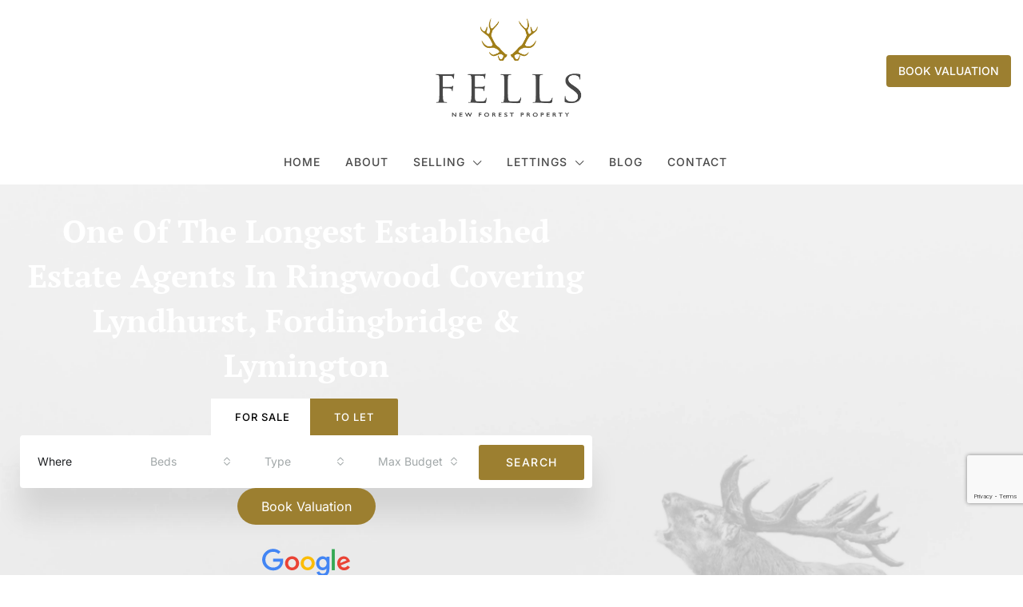

--- FILE ---
content_type: text/html; charset=UTF-8
request_url: https://fellsnewforest.co.uk/
body_size: 32792
content:
<!doctype html>
<html lang="en-GB">
<head>
	<meta charset="UTF-8" />
	<meta name="viewport" content="width=device-width, initial-scale=1.0" />
	<link rel="profile" href="https://gmpg.org/xfn/11" />
    <meta name="format-detection" content="telephone=no">
	<meta name='robots' content='index, follow, max-image-preview:large, max-snippet:-1, max-video-preview:-1' />

	<!-- This site is optimized with the Yoast SEO plugin v26.7 - https://yoast.com/wordpress/plugins/seo/ -->
	<title>Fells New Forest Property | Estate Agents in Ringwood &amp; The New Forest</title>
	<meta name="description" content="An award winning estate agents in Ringwood, specialising in sales, lettings and property management. Covering the New Forest and surrounds." />
	<link rel="canonical" href="https://fellsnewforest.co.uk/" />
	<meta property="og:locale" content="en_GB" />
	<meta property="og:type" content="website" />
	<meta property="og:title" content="Fells New Forest Property | Estate Agents in Ringwood &amp; The New Forest" />
	<meta property="og:description" content="An award winning estate agents in Ringwood, specialising in sales, lettings and property management. Covering the New Forest and surrounds." />
	<meta property="og:url" content="https://fellsnewforest.co.uk/" />
	<meta property="og:site_name" content="Fells New Forest Property" />
	<meta property="article:publisher" content="http://www.facebook.com/fellsnewforest" />
	<meta property="article:modified_time" content="2025-01-07T13:18:39+00:00" />
	<meta property="og:image" content="https://fellsnewforest.co.uk/wp-content/uploads/2024/07/6PaddockClose-StIves-Ringwood-18-1-592x444.jpg" />
	<meta name="twitter:card" content="summary_large_image" />
	<meta name="twitter:site" content="@FellsNewForest" />
	<script type="application/ld+json" class="yoast-schema-graph">{"@context":"https://schema.org","@graph":[{"@type":"WebPage","@id":"https://fellsnewforest.co.uk/","url":"https://fellsnewforest.co.uk/","name":"Fells New Forest Property | Estate Agents in Ringwood & The New Forest","isPartOf":{"@id":"http://fellsnewforest.co.uk/#website"},"about":{"@id":"http://fellsnewforest.co.uk/#organization"},"primaryImageOfPage":{"@id":"https://fellsnewforest.co.uk/#primaryimage"},"image":{"@id":"https://fellsnewforest.co.uk/#primaryimage"},"thumbnailUrl":"https://fellsnewforest.co.uk/wp-content/uploads/2024/07/6PaddockClose-StIves-Ringwood-18-1-592x444.jpg","datePublished":"2022-01-13T15:57:58+00:00","dateModified":"2025-01-07T13:18:39+00:00","description":"An award winning estate agents in Ringwood, specialising in sales, lettings and property management. Covering the New Forest and surrounds.","breadcrumb":{"@id":"https://fellsnewforest.co.uk/#breadcrumb"},"inLanguage":"en-GB","potentialAction":[{"@type":"ReadAction","target":["https://fellsnewforest.co.uk/"]}]},{"@type":"ImageObject","inLanguage":"en-GB","@id":"https://fellsnewforest.co.uk/#primaryimage","url":"","contentUrl":""},{"@type":"BreadcrumbList","@id":"https://fellsnewforest.co.uk/#breadcrumb","itemListElement":[{"@type":"ListItem","position":1,"name":"Home"}]},{"@type":"WebSite","@id":"http://fellsnewforest.co.uk/#website","url":"http://fellsnewforest.co.uk/","name":"Fells New Forest Property","description":"Estate Agents in Ringwood","publisher":{"@id":"http://fellsnewforest.co.uk/#organization"},"potentialAction":[{"@type":"SearchAction","target":{"@type":"EntryPoint","urlTemplate":"http://fellsnewforest.co.uk/?s={search_term_string}"},"query-input":{"@type":"PropertyValueSpecification","valueRequired":true,"valueName":"search_term_string"}}],"inLanguage":"en-GB"},{"@type":"Organization","@id":"http://fellsnewforest.co.uk/#organization","name":"Fells New Forest Property","url":"http://fellsnewforest.co.uk/","logo":{"@type":"ImageObject","inLanguage":"en-GB","@id":"http://fellsnewforest.co.uk/#/schema/logo/image/","url":"https://fellsnewforest.co.uk/wp-content/uploads/2018/02/FellsNewForest-FacebookLogo.jpg","contentUrl":"https://fellsnewforest.co.uk/wp-content/uploads/2018/02/FellsNewForest-FacebookLogo.jpg","width":180,"height":180,"caption":"Fells New Forest Property"},"image":{"@id":"http://fellsnewforest.co.uk/#/schema/logo/image/"},"sameAs":["http://www.facebook.com/fellsnewforest","https://x.com/FellsNewForest","https://www.instagram.com/fellsnewforest/","https://uk.pinterest.com/fellsnewforest/"]}]}</script>
	<meta name="google-site-verification" content="vbThkk_AD6DVncSU-2DKsDNvKDjThw8wJ_TecesoQq8" />
	<meta name="p:domain_verify" content="9443ac9f50082248edb718db36e599dd" />
	<!-- / Yoast SEO plugin. -->


<link rel='dns-prefetch' href='//fellsnewforest.co.uk' />
<link rel='dns-prefetch' href='//www.googletagmanager.com' />
<link rel='dns-prefetch' href='//fonts.googleapis.com' />
<link rel='preconnect' href='https://fonts.gstatic.com' crossorigin />
<link rel="alternate" type="application/rss+xml" title="Fells New Forest Property &raquo; Feed" href="https://fellsnewforest.co.uk/feed/" />
<link rel="alternate" type="application/rss+xml" title="Fells New Forest Property &raquo; Comments Feed" href="https://fellsnewforest.co.uk/comments/feed/" />
<link rel="alternate" title="oEmbed (JSON)" type="application/json+oembed" href="https://fellsnewforest.co.uk/wp-json/oembed/1.0/embed?url=https%3A%2F%2Ffellsnewforest.co.uk%2F" />
<link rel="alternate" title="oEmbed (XML)" type="text/xml+oembed" href="https://fellsnewforest.co.uk/wp-json/oembed/1.0/embed?url=https%3A%2F%2Ffellsnewforest.co.uk%2F&#038;format=xml" />
		<!-- This site uses the Google Analytics by ExactMetrics plugin v8.11.1 - Using Analytics tracking - https://www.exactmetrics.com/ -->
							<script src="//www.googletagmanager.com/gtag/js?id=G-LB90GQWSSR"  data-cfasync="false" data-wpfc-render="false" type="text/javascript" async></script>
			<script data-cfasync="false" data-wpfc-render="false" type="text/javascript">
				var em_version = '8.11.1';
				var em_track_user = true;
				var em_no_track_reason = '';
								var ExactMetricsDefaultLocations = {"page_location":"https:\/\/fellsnewforest.co.uk\/"};
								if ( typeof ExactMetricsPrivacyGuardFilter === 'function' ) {
					var ExactMetricsLocations = (typeof ExactMetricsExcludeQuery === 'object') ? ExactMetricsPrivacyGuardFilter( ExactMetricsExcludeQuery ) : ExactMetricsPrivacyGuardFilter( ExactMetricsDefaultLocations );
				} else {
					var ExactMetricsLocations = (typeof ExactMetricsExcludeQuery === 'object') ? ExactMetricsExcludeQuery : ExactMetricsDefaultLocations;
				}

								var disableStrs = [
										'ga-disable-G-LB90GQWSSR',
									];

				/* Function to detect opted out users */
				function __gtagTrackerIsOptedOut() {
					for (var index = 0; index < disableStrs.length; index++) {
						if (document.cookie.indexOf(disableStrs[index] + '=true') > -1) {
							return true;
						}
					}

					return false;
				}

				/* Disable tracking if the opt-out cookie exists. */
				if (__gtagTrackerIsOptedOut()) {
					for (var index = 0; index < disableStrs.length; index++) {
						window[disableStrs[index]] = true;
					}
				}

				/* Opt-out function */
				function __gtagTrackerOptout() {
					for (var index = 0; index < disableStrs.length; index++) {
						document.cookie = disableStrs[index] + '=true; expires=Thu, 31 Dec 2099 23:59:59 UTC; path=/';
						window[disableStrs[index]] = true;
					}
				}

				if ('undefined' === typeof gaOptout) {
					function gaOptout() {
						__gtagTrackerOptout();
					}
				}
								window.dataLayer = window.dataLayer || [];

				window.ExactMetricsDualTracker = {
					helpers: {},
					trackers: {},
				};
				if (em_track_user) {
					function __gtagDataLayer() {
						dataLayer.push(arguments);
					}

					function __gtagTracker(type, name, parameters) {
						if (!parameters) {
							parameters = {};
						}

						if (parameters.send_to) {
							__gtagDataLayer.apply(null, arguments);
							return;
						}

						if (type === 'event') {
														parameters.send_to = exactmetrics_frontend.v4_id;
							var hookName = name;
							if (typeof parameters['event_category'] !== 'undefined') {
								hookName = parameters['event_category'] + ':' + name;
							}

							if (typeof ExactMetricsDualTracker.trackers[hookName] !== 'undefined') {
								ExactMetricsDualTracker.trackers[hookName](parameters);
							} else {
								__gtagDataLayer('event', name, parameters);
							}
							
						} else {
							__gtagDataLayer.apply(null, arguments);
						}
					}

					__gtagTracker('js', new Date());
					__gtagTracker('set', {
						'developer_id.dNDMyYj': true,
											});
					if ( ExactMetricsLocations.page_location ) {
						__gtagTracker('set', ExactMetricsLocations);
					}
										__gtagTracker('config', 'G-LB90GQWSSR', {"forceSSL":"true"} );
										window.gtag = __gtagTracker;										(function () {
						/* https://developers.google.com/analytics/devguides/collection/analyticsjs/ */
						/* ga and __gaTracker compatibility shim. */
						var noopfn = function () {
							return null;
						};
						var newtracker = function () {
							return new Tracker();
						};
						var Tracker = function () {
							return null;
						};
						var p = Tracker.prototype;
						p.get = noopfn;
						p.set = noopfn;
						p.send = function () {
							var args = Array.prototype.slice.call(arguments);
							args.unshift('send');
							__gaTracker.apply(null, args);
						};
						var __gaTracker = function () {
							var len = arguments.length;
							if (len === 0) {
								return;
							}
							var f = arguments[len - 1];
							if (typeof f !== 'object' || f === null || typeof f.hitCallback !== 'function') {
								if ('send' === arguments[0]) {
									var hitConverted, hitObject = false, action;
									if ('event' === arguments[1]) {
										if ('undefined' !== typeof arguments[3]) {
											hitObject = {
												'eventAction': arguments[3],
												'eventCategory': arguments[2],
												'eventLabel': arguments[4],
												'value': arguments[5] ? arguments[5] : 1,
											}
										}
									}
									if ('pageview' === arguments[1]) {
										if ('undefined' !== typeof arguments[2]) {
											hitObject = {
												'eventAction': 'page_view',
												'page_path': arguments[2],
											}
										}
									}
									if (typeof arguments[2] === 'object') {
										hitObject = arguments[2];
									}
									if (typeof arguments[5] === 'object') {
										Object.assign(hitObject, arguments[5]);
									}
									if ('undefined' !== typeof arguments[1].hitType) {
										hitObject = arguments[1];
										if ('pageview' === hitObject.hitType) {
											hitObject.eventAction = 'page_view';
										}
									}
									if (hitObject) {
										action = 'timing' === arguments[1].hitType ? 'timing_complete' : hitObject.eventAction;
										hitConverted = mapArgs(hitObject);
										__gtagTracker('event', action, hitConverted);
									}
								}
								return;
							}

							function mapArgs(args) {
								var arg, hit = {};
								var gaMap = {
									'eventCategory': 'event_category',
									'eventAction': 'event_action',
									'eventLabel': 'event_label',
									'eventValue': 'event_value',
									'nonInteraction': 'non_interaction',
									'timingCategory': 'event_category',
									'timingVar': 'name',
									'timingValue': 'value',
									'timingLabel': 'event_label',
									'page': 'page_path',
									'location': 'page_location',
									'title': 'page_title',
									'referrer' : 'page_referrer',
								};
								for (arg in args) {
																		if (!(!args.hasOwnProperty(arg) || !gaMap.hasOwnProperty(arg))) {
										hit[gaMap[arg]] = args[arg];
									} else {
										hit[arg] = args[arg];
									}
								}
								return hit;
							}

							try {
								f.hitCallback();
							} catch (ex) {
							}
						};
						__gaTracker.create = newtracker;
						__gaTracker.getByName = newtracker;
						__gaTracker.getAll = function () {
							return [];
						};
						__gaTracker.remove = noopfn;
						__gaTracker.loaded = true;
						window['__gaTracker'] = __gaTracker;
					})();
									} else {
										console.log("");
					(function () {
						function __gtagTracker() {
							return null;
						}

						window['__gtagTracker'] = __gtagTracker;
						window['gtag'] = __gtagTracker;
					})();
									}
			</script>
							<!-- / Google Analytics by ExactMetrics -->
		<style id='wp-img-auto-sizes-contain-inline-css' type='text/css'>
img:is([sizes=auto i],[sizes^="auto," i]){contain-intrinsic-size:3000px 1500px}
/*# sourceURL=wp-img-auto-sizes-contain-inline-css */
</style>
<style id='wp-emoji-styles-inline-css' type='text/css'>

	img.wp-smiley, img.emoji {
		display: inline !important;
		border: none !important;
		box-shadow: none !important;
		height: 1em !important;
		width: 1em !important;
		margin: 0 0.07em !important;
		vertical-align: -0.1em !important;
		background: none !important;
		padding: 0 !important;
	}
/*# sourceURL=wp-emoji-styles-inline-css */
</style>
<style id='classic-theme-styles-inline-css' type='text/css'>
/*! This file is auto-generated */
.wp-block-button__link{color:#fff;background-color:#32373c;border-radius:9999px;box-shadow:none;text-decoration:none;padding:calc(.667em + 2px) calc(1.333em + 2px);font-size:1.125em}.wp-block-file__button{background:#32373c;color:#fff;text-decoration:none}
/*# sourceURL=/wp-includes/css/classic-themes.min.css */
</style>
<link rel='stylesheet' id='activecampaign-form-block-css' href='https://fellsnewforest.co.uk/wp-content/plugins/activecampaign-subscription-forms/activecampaign-form-block/build/style-index.css?ver=1763170972' type='text/css' media='all' />
<style id='global-styles-inline-css' type='text/css'>
:root{--wp--preset--aspect-ratio--square: 1;--wp--preset--aspect-ratio--4-3: 4/3;--wp--preset--aspect-ratio--3-4: 3/4;--wp--preset--aspect-ratio--3-2: 3/2;--wp--preset--aspect-ratio--2-3: 2/3;--wp--preset--aspect-ratio--16-9: 16/9;--wp--preset--aspect-ratio--9-16: 9/16;--wp--preset--color--black: #000000;--wp--preset--color--cyan-bluish-gray: #abb8c3;--wp--preset--color--white: #ffffff;--wp--preset--color--pale-pink: #f78da7;--wp--preset--color--vivid-red: #cf2e2e;--wp--preset--color--luminous-vivid-orange: #ff6900;--wp--preset--color--luminous-vivid-amber: #fcb900;--wp--preset--color--light-green-cyan: #7bdcb5;--wp--preset--color--vivid-green-cyan: #00d084;--wp--preset--color--pale-cyan-blue: #8ed1fc;--wp--preset--color--vivid-cyan-blue: #0693e3;--wp--preset--color--vivid-purple: #9b51e0;--wp--preset--gradient--vivid-cyan-blue-to-vivid-purple: linear-gradient(135deg,rgb(6,147,227) 0%,rgb(155,81,224) 100%);--wp--preset--gradient--light-green-cyan-to-vivid-green-cyan: linear-gradient(135deg,rgb(122,220,180) 0%,rgb(0,208,130) 100%);--wp--preset--gradient--luminous-vivid-amber-to-luminous-vivid-orange: linear-gradient(135deg,rgb(252,185,0) 0%,rgb(255,105,0) 100%);--wp--preset--gradient--luminous-vivid-orange-to-vivid-red: linear-gradient(135deg,rgb(255,105,0) 0%,rgb(207,46,46) 100%);--wp--preset--gradient--very-light-gray-to-cyan-bluish-gray: linear-gradient(135deg,rgb(238,238,238) 0%,rgb(169,184,195) 100%);--wp--preset--gradient--cool-to-warm-spectrum: linear-gradient(135deg,rgb(74,234,220) 0%,rgb(151,120,209) 20%,rgb(207,42,186) 40%,rgb(238,44,130) 60%,rgb(251,105,98) 80%,rgb(254,248,76) 100%);--wp--preset--gradient--blush-light-purple: linear-gradient(135deg,rgb(255,206,236) 0%,rgb(152,150,240) 100%);--wp--preset--gradient--blush-bordeaux: linear-gradient(135deg,rgb(254,205,165) 0%,rgb(254,45,45) 50%,rgb(107,0,62) 100%);--wp--preset--gradient--luminous-dusk: linear-gradient(135deg,rgb(255,203,112) 0%,rgb(199,81,192) 50%,rgb(65,88,208) 100%);--wp--preset--gradient--pale-ocean: linear-gradient(135deg,rgb(255,245,203) 0%,rgb(182,227,212) 50%,rgb(51,167,181) 100%);--wp--preset--gradient--electric-grass: linear-gradient(135deg,rgb(202,248,128) 0%,rgb(113,206,126) 100%);--wp--preset--gradient--midnight: linear-gradient(135deg,rgb(2,3,129) 0%,rgb(40,116,252) 100%);--wp--preset--font-size--small: 13px;--wp--preset--font-size--medium: 20px;--wp--preset--font-size--large: 36px;--wp--preset--font-size--x-large: 42px;--wp--preset--spacing--20: 0.44rem;--wp--preset--spacing--30: 0.67rem;--wp--preset--spacing--40: 1rem;--wp--preset--spacing--50: 1.5rem;--wp--preset--spacing--60: 2.25rem;--wp--preset--spacing--70: 3.38rem;--wp--preset--spacing--80: 5.06rem;--wp--preset--shadow--natural: 6px 6px 9px rgba(0, 0, 0, 0.2);--wp--preset--shadow--deep: 12px 12px 50px rgba(0, 0, 0, 0.4);--wp--preset--shadow--sharp: 6px 6px 0px rgba(0, 0, 0, 0.2);--wp--preset--shadow--outlined: 6px 6px 0px -3px rgb(255, 255, 255), 6px 6px rgb(0, 0, 0);--wp--preset--shadow--crisp: 6px 6px 0px rgb(0, 0, 0);}:where(.is-layout-flex){gap: 0.5em;}:where(.is-layout-grid){gap: 0.5em;}body .is-layout-flex{display: flex;}.is-layout-flex{flex-wrap: wrap;align-items: center;}.is-layout-flex > :is(*, div){margin: 0;}body .is-layout-grid{display: grid;}.is-layout-grid > :is(*, div){margin: 0;}:where(.wp-block-columns.is-layout-flex){gap: 2em;}:where(.wp-block-columns.is-layout-grid){gap: 2em;}:where(.wp-block-post-template.is-layout-flex){gap: 1.25em;}:where(.wp-block-post-template.is-layout-grid){gap: 1.25em;}.has-black-color{color: var(--wp--preset--color--black) !important;}.has-cyan-bluish-gray-color{color: var(--wp--preset--color--cyan-bluish-gray) !important;}.has-white-color{color: var(--wp--preset--color--white) !important;}.has-pale-pink-color{color: var(--wp--preset--color--pale-pink) !important;}.has-vivid-red-color{color: var(--wp--preset--color--vivid-red) !important;}.has-luminous-vivid-orange-color{color: var(--wp--preset--color--luminous-vivid-orange) !important;}.has-luminous-vivid-amber-color{color: var(--wp--preset--color--luminous-vivid-amber) !important;}.has-light-green-cyan-color{color: var(--wp--preset--color--light-green-cyan) !important;}.has-vivid-green-cyan-color{color: var(--wp--preset--color--vivid-green-cyan) !important;}.has-pale-cyan-blue-color{color: var(--wp--preset--color--pale-cyan-blue) !important;}.has-vivid-cyan-blue-color{color: var(--wp--preset--color--vivid-cyan-blue) !important;}.has-vivid-purple-color{color: var(--wp--preset--color--vivid-purple) !important;}.has-black-background-color{background-color: var(--wp--preset--color--black) !important;}.has-cyan-bluish-gray-background-color{background-color: var(--wp--preset--color--cyan-bluish-gray) !important;}.has-white-background-color{background-color: var(--wp--preset--color--white) !important;}.has-pale-pink-background-color{background-color: var(--wp--preset--color--pale-pink) !important;}.has-vivid-red-background-color{background-color: var(--wp--preset--color--vivid-red) !important;}.has-luminous-vivid-orange-background-color{background-color: var(--wp--preset--color--luminous-vivid-orange) !important;}.has-luminous-vivid-amber-background-color{background-color: var(--wp--preset--color--luminous-vivid-amber) !important;}.has-light-green-cyan-background-color{background-color: var(--wp--preset--color--light-green-cyan) !important;}.has-vivid-green-cyan-background-color{background-color: var(--wp--preset--color--vivid-green-cyan) !important;}.has-pale-cyan-blue-background-color{background-color: var(--wp--preset--color--pale-cyan-blue) !important;}.has-vivid-cyan-blue-background-color{background-color: var(--wp--preset--color--vivid-cyan-blue) !important;}.has-vivid-purple-background-color{background-color: var(--wp--preset--color--vivid-purple) !important;}.has-black-border-color{border-color: var(--wp--preset--color--black) !important;}.has-cyan-bluish-gray-border-color{border-color: var(--wp--preset--color--cyan-bluish-gray) !important;}.has-white-border-color{border-color: var(--wp--preset--color--white) !important;}.has-pale-pink-border-color{border-color: var(--wp--preset--color--pale-pink) !important;}.has-vivid-red-border-color{border-color: var(--wp--preset--color--vivid-red) !important;}.has-luminous-vivid-orange-border-color{border-color: var(--wp--preset--color--luminous-vivid-orange) !important;}.has-luminous-vivid-amber-border-color{border-color: var(--wp--preset--color--luminous-vivid-amber) !important;}.has-light-green-cyan-border-color{border-color: var(--wp--preset--color--light-green-cyan) !important;}.has-vivid-green-cyan-border-color{border-color: var(--wp--preset--color--vivid-green-cyan) !important;}.has-pale-cyan-blue-border-color{border-color: var(--wp--preset--color--pale-cyan-blue) !important;}.has-vivid-cyan-blue-border-color{border-color: var(--wp--preset--color--vivid-cyan-blue) !important;}.has-vivid-purple-border-color{border-color: var(--wp--preset--color--vivid-purple) !important;}.has-vivid-cyan-blue-to-vivid-purple-gradient-background{background: var(--wp--preset--gradient--vivid-cyan-blue-to-vivid-purple) !important;}.has-light-green-cyan-to-vivid-green-cyan-gradient-background{background: var(--wp--preset--gradient--light-green-cyan-to-vivid-green-cyan) !important;}.has-luminous-vivid-amber-to-luminous-vivid-orange-gradient-background{background: var(--wp--preset--gradient--luminous-vivid-amber-to-luminous-vivid-orange) !important;}.has-luminous-vivid-orange-to-vivid-red-gradient-background{background: var(--wp--preset--gradient--luminous-vivid-orange-to-vivid-red) !important;}.has-very-light-gray-to-cyan-bluish-gray-gradient-background{background: var(--wp--preset--gradient--very-light-gray-to-cyan-bluish-gray) !important;}.has-cool-to-warm-spectrum-gradient-background{background: var(--wp--preset--gradient--cool-to-warm-spectrum) !important;}.has-blush-light-purple-gradient-background{background: var(--wp--preset--gradient--blush-light-purple) !important;}.has-blush-bordeaux-gradient-background{background: var(--wp--preset--gradient--blush-bordeaux) !important;}.has-luminous-dusk-gradient-background{background: var(--wp--preset--gradient--luminous-dusk) !important;}.has-pale-ocean-gradient-background{background: var(--wp--preset--gradient--pale-ocean) !important;}.has-electric-grass-gradient-background{background: var(--wp--preset--gradient--electric-grass) !important;}.has-midnight-gradient-background{background: var(--wp--preset--gradient--midnight) !important;}.has-small-font-size{font-size: var(--wp--preset--font-size--small) !important;}.has-medium-font-size{font-size: var(--wp--preset--font-size--medium) !important;}.has-large-font-size{font-size: var(--wp--preset--font-size--large) !important;}.has-x-large-font-size{font-size: var(--wp--preset--font-size--x-large) !important;}
:where(.wp-block-post-template.is-layout-flex){gap: 1.25em;}:where(.wp-block-post-template.is-layout-grid){gap: 1.25em;}
:where(.wp-block-term-template.is-layout-flex){gap: 1.25em;}:where(.wp-block-term-template.is-layout-grid){gap: 1.25em;}
:where(.wp-block-columns.is-layout-flex){gap: 2em;}:where(.wp-block-columns.is-layout-grid){gap: 2em;}
:root :where(.wp-block-pullquote){font-size: 1.5em;line-height: 1.6;}
/*# sourceURL=global-styles-inline-css */
</style>
<link rel='stylesheet' id='contact-form-7-css' href='https://fellsnewforest.co.uk/wp-content/plugins/contact-form-7/includes/css/styles.css?ver=6.1.4' type='text/css' media='all' />
<link rel='stylesheet' id='multiselect-css' href='//fellsnewforest.co.uk/wp-content/plugins/propertyhive/assets/css/jquery.multiselect.css?ver=2.4.18' type='text/css' media='all' />
<link rel='stylesheet' id='propertyhive-general-css' href='//fellsnewforest.co.uk/wp-content/plugins/propertyhive/assets/css/propertyhive.css?ver=2.1.14' type='text/css' media='all' />
<link rel='stylesheet' id='parent-style-css' href='https://fellsnewforest.co.uk/wp-content/themes/houzez/style.css?ver=6.9' type='text/css' media='all' />
<link rel='stylesheet' id='child-style-css' href='https://fellsnewforest.co.uk/wp-content/themes/houzez-child/style.css?ver=6.9' type='text/css' media='all' />
<link rel='stylesheet' id='bootstrap-css' href='https://fellsnewforest.co.uk/wp-content/themes/houzez/css/bootstrap.min.css?ver=4.5.0' type='text/css' media='all' />
<link rel='stylesheet' id='bootstrap-select-css' href='https://fellsnewforest.co.uk/wp-content/themes/houzez/css/bootstrap-select.min.css?ver=1.13.18' type='text/css' media='all' />
<link rel='stylesheet' id='font-awesome-5-all-css' href='https://fellsnewforest.co.uk/wp-content/themes/houzez/css/font-awesome/css/all.min.css?ver=5.14.0' type='text/css' media='all' />
<link rel='stylesheet' id='houzez-icons-css' href='https://fellsnewforest.co.uk/wp-content/themes/houzez/css/icons.css?ver=2.8.6.1' type='text/css' media='all' />
<link rel='stylesheet' id='slick-min-css' href='https://fellsnewforest.co.uk/wp-content/themes/houzez/css/slick-min.css?ver=2.8.6.1' type='text/css' media='all' />
<link rel='stylesheet' id='slick-theme-min-css' href='https://fellsnewforest.co.uk/wp-content/themes/houzez/css/slick-theme-min.css?ver=2.8.6.1' type='text/css' media='all' />
<link rel='stylesheet' id='jquery-ui-css' href='https://fellsnewforest.co.uk/wp-content/themes/houzez/css/jquery-ui.min.css?ver=1.12.1' type='text/css' media='all' />
<link rel='stylesheet' id='bootstrap-datepicker-css' href='https://fellsnewforest.co.uk/wp-content/themes/houzez/css/bootstrap-datepicker.min.css?ver=1.8.0' type='text/css' media='all' />
<link rel='stylesheet' id='houzez-main-css' href='https://fellsnewforest.co.uk/wp-content/themes/houzez/css/main.css?ver=2.8.6.1' type='text/css' media='all' />
<link rel='stylesheet' id='houzez-styling-options-css' href='https://fellsnewforest.co.uk/wp-content/themes/houzez/css/styling-options.css?ver=2.8.6.1' type='text/css' media='all' />
<link rel='stylesheet' id='houzez-style-css' href='https://fellsnewforest.co.uk/wp-content/themes/houzez-child/style.css?ver=2.8.6.1' type='text/css' media='all' />
<style id='houzez-style-inline-css' type='text/css'>

        @media (min-width: 1200px) {
          .container {
              max-width: 1480px;
          }
        }
        body {
            font-family: Inter;
            font-size: 15px;
            font-weight: 400;
            line-height: 25px;
            text-transform: none;
        }
        .main-nav,
        .dropdown-menu,
        .login-register,
        .btn.btn-create-listing,
        .logged-in-nav,
        .btn-phone-number {
          font-family: Inter;
          font-size: 14px;
          font-weight: ;
          text-align: left;
          text-transform: uppercase;
        }

        .btn,
        .form-control,
        .bootstrap-select .text,
        .sort-by-title,
        .woocommerce ul.products li.product .button {
          font-family: Inter;
          font-size: 15px; 
        }
        
        h1, h2, h3, h4, h5, h6, .item-title {
          font-family: PT Serif;
          font-weight: ;
          text-transform: capitalize;
        }

        .post-content-wrap h1, .post-content-wrap h2, .post-content-wrap h3, .post-content-wrap h4, .post-content-wrap h5, .post-content-wrap h6 {
          font-weight: ;
          text-transform: capitalize;
          text-align: inherit; 
        }

        .top-bar-wrap {
            font-family: Open Sans;
            font-size: 15px;
            font-weight: 300;
            line-height: 25px;
            text-align: left;
            text-transform: none;   
        }
        .footer-wrap {
            font-family: Inter;
            font-size: 14px;
            font-weight: 300;
            line-height: 25px;
            text-align: left;
            text-transform: none;
        }
        
        .header-v1 .header-inner-wrap,
        .header-v1 .navbar-logged-in-wrap {
            line-height: 60px;
            height: 60px; 
        }
        .header-v2 .header-top .navbar {
          height: 110px; 
        }

        .header-v2 .header-bottom .header-inner-wrap,
        .header-v2 .header-bottom .navbar-logged-in-wrap {
          line-height: 54px;
          height: 54px; 
        }

        .header-v3 .header-top .header-inner-wrap,
        .header-v3 .header-top .header-contact-wrap {
          height: 80px;
          line-height: 80px; 
        }
        .header-v3 .header-bottom .header-inner-wrap,
        .header-v3 .header-bottom .navbar-logged-in-wrap {
          line-height: 54px;
          height: 54px; 
        }
        .header-v4 .header-inner-wrap,
        .header-v4 .navbar-logged-in-wrap {
          line-height: 90px;
          height: 90px; 
        }
        .header-v5 .header-top .header-inner-wrap,
        .header-v5 .header-top .navbar-logged-in-wrap {
          line-height: 175px;
          height: 175px; 
        }
        .header-v5 .header-bottom .header-inner-wrap {
          line-height: 54px;
          height: 54px; 
        }
        .header-v6 .header-inner-wrap,
        .header-v6 .navbar-logged-in-wrap {
          height: 60px;
          line-height: 60px; 
        }
        @media (min-width: 1200px) {
            .header-v5 .header-top .container {
                max-width: 1340px;
            }
        }
    
      body,
      .main-wrap,
      .fw-property-documents-wrap h3 span, 
      .fw-property-details-wrap h3 span {
        background-color: #f8f8f8; 
      }
      .houzez-main-wrap-v2, .main-wrap.agent-detail-page-v2 {
        background-color: #ffffff;
      }

       body,
      .form-control,
      .bootstrap-select .text,
      .item-title a,
      .listing-tabs .nav-tabs .nav-link,
      .item-wrap-v2 .item-amenities li span,
      .item-wrap-v2 .item-amenities li:before,
      .item-parallax-wrap .item-price-wrap,
      .list-view .item-body .item-price-wrap,
      .property-slider-item .item-price-wrap,
      .page-title-wrap .item-price-wrap,
      .agent-information .agent-phone span a,
      .property-overview-wrap ul li strong,
      .mobile-property-title .item-price-wrap .item-price,
      .fw-property-features-left li a,
      .lightbox-content-wrap .item-price-wrap,
      .blog-post-item-v1 .blog-post-title h3 a,
      .blog-post-content-widget h4 a,
      .property-item-widget .right-property-item-widget-wrap .item-price-wrap,
      .login-register-form .modal-header .login-register-tabs .nav-link.active,
      .agent-list-wrap .agent-list-content h2 a,
      .agent-list-wrap .agent-list-contact li a,
      .agent-contacts-wrap li a,
      .menu-edit-property li a,
      .statistic-referrals-list li a,
      .chart-nav .nav-pills .nav-link,
      .dashboard-table-properties td .property-payment-status,
      .dashboard-mobile-edit-menu-wrap .bootstrap-select > .dropdown-toggle.bs-placeholder,
      .payment-method-block .radio-tab .control-text,
      .post-title-wrap h2 a,
      .lead-nav-tab.nav-pills .nav-link,
      .deals-nav-tab.nav-pills .nav-link,
      .btn-light-grey-outlined:hover,
      button:not(.bs-placeholder) .filter-option-inner-inner,
      .fw-property-floor-plans-wrap .floor-plans-tabs a,
      .products > .product > .item-body > a,
      .woocommerce ul.products li.product .price,
      .woocommerce div.product p.price, 
      .woocommerce div.product span.price,
      .woocommerce #reviews #comments ol.commentlist li .meta,
      .woocommerce-MyAccount-navigation ul li a,
      .activitiy-item-close-button a,
      .property-section-wrap li a {
       color: #494949; 
     }


    
      a,
      a:hover,
      a:active,
      a:focus,
      .primary-text,
      .btn-clear,
      .btn-apply,
      .btn-primary-outlined,
      .btn-primary-outlined:before,
      .item-title a:hover,
      .sort-by .bootstrap-select .bs-placeholder,
      .sort-by .bootstrap-select > .btn,
      .sort-by .bootstrap-select > .btn:active,
      .page-link,
      .page-link:hover,
      .accordion-title:before,
      .blog-post-content-widget h4 a:hover,
      .agent-list-wrap .agent-list-content h2 a:hover,
      .agent-list-wrap .agent-list-contact li a:hover,
      .agent-contacts-wrap li a:hover,
      .agent-nav-wrap .nav-pills .nav-link,
      .dashboard-side-menu-wrap .side-menu-dropdown a.active,
      .menu-edit-property li a.active,
      .menu-edit-property li a:hover,
      .dashboard-statistic-block h3 .fa,
      .statistic-referrals-list li a:hover,
      .chart-nav .nav-pills .nav-link.active,
      .board-message-icon-wrap.active,
      .post-title-wrap h2 a:hover,
      .listing-switch-view .switch-btn.active,
      .item-wrap-v6 .item-price-wrap,
      .listing-v6 .list-view .item-body .item-price-wrap,
      .woocommerce nav.woocommerce-pagination ul li a, 
      .woocommerce nav.woocommerce-pagination ul li span,
      .woocommerce-MyAccount-navigation ul li a:hover,
      .property-schedule-tour-form-wrap .control input:checked ~ .control__indicator,
      .property-schedule-tour-form-wrap .control:hover,
      .property-walkscore-wrap-v2 .score-details .houzez-icon,
      .login-register .btn-icon-login-register + .dropdown-menu a,
      .activitiy-item-close-button a:hover,
      .property-section-wrap li a:hover,
      .agent-detail-page-v2 .agent-nav-wrap .nav-link.active,
      .property-lightbox-v2-sections-navigation .slick-prev, 
      .property-lightbox-v2-sections-navigation .slick-next,
      .property-lightbox-v2-sections-navigation .slick-slide.current-section,
      .property-lightbox-v2-sections-navigation .nav-link.active {
        color: #494949; 
      }
      
      .agent-list-position a {
        color: #494949; 
      }

      .control input:checked ~ .control__indicator,
      .top-banner-wrap .nav-pills .nav-link,
      .btn-primary-outlined:hover,
      .page-item.active .page-link,
      .slick-prev:hover,
      .slick-prev:focus,
      .slick-next:hover,
      .slick-next:focus,
      .mobile-property-tools .nav-pills .nav-link.active,
      .login-register-form .modal-header,
      .agent-nav-wrap .nav-pills .nav-link.active,
      .board-message-icon-wrap .notification-circle,
      .primary-label,
      .fc-event, .fc-event-dot,
      .compare-table .table-hover > tbody > tr:hover,
      .post-tag,
      .datepicker table tr td.active.active,
      .datepicker table tr td.active.disabled,
      .datepicker table tr td.active.disabled.active,
      .datepicker table tr td.active.disabled.disabled,
      .datepicker table tr td.active.disabled:active,
      .datepicker table tr td.active.disabled:hover,
      .datepicker table tr td.active.disabled:hover.active,
      .datepicker table tr td.active.disabled:hover.disabled,
      .datepicker table tr td.active.disabled:hover:active,
      .datepicker table tr td.active.disabled:hover:hover,
      .datepicker table tr td.active.disabled:hover[disabled],
      .datepicker table tr td.active.disabled[disabled],
      .datepicker table tr td.active:active,
      .datepicker table tr td.active:hover,
      .datepicker table tr td.active:hover.active,
      .datepicker table tr td.active:hover.disabled,
      .datepicker table tr td.active:hover:active,
      .datepicker table tr td.active:hover:hover,
      .datepicker table tr td.active:hover[disabled],
      .datepicker table tr td.active[disabled],
      .ui-slider-horizontal .ui-slider-range,
      .btn-bubble {
        background-color: #494949; 
      }

      .control input:checked ~ .control__indicator,
      .btn-primary-outlined,
      .page-item.active .page-link,
      .mobile-property-tools .nav-pills .nav-link.active,
      .agent-nav-wrap .nav-pills .nav-link,
      .agent-nav-wrap .nav-pills .nav-link.active,
      .chart-nav .nav-pills .nav-link.active,
      .dashaboard-snake-nav .step-block.active,
      .fc-event,
      .fc-event-dot,
      .property-schedule-tour-form-wrap .control input:checked ~ .control__indicator,
      .agent-detail-page-v2 .agent-nav-wrap .nav-link.active {
        border-color: #494949; 
      }

      .slick-arrow:hover {
        background-color: rgba(156,127,48,1); 
      }

      .slick-arrow {
        background-color: #494949; 
      }

      .property-banner .nav-pills .nav-link.active {
        background-color: rgba(156,127,48,1) !important; 
      }

      .property-navigation-wrap a.active {
        color: #494949;
        -webkit-box-shadow: inset 0 -3px #494949;
        box-shadow: inset 0 -3px #494949; 
      }

      .btn-primary,
      .fc-button-primary,
      .woocommerce nav.woocommerce-pagination ul li a:focus, 
      .woocommerce nav.woocommerce-pagination ul li a:hover, 
      .woocommerce nav.woocommerce-pagination ul li span.current {
        color: #fff;
        background-color: #494949;
        border-color: #494949; 
      }
      .btn-primary:focus, .btn-primary:focus:active,
      .fc-button-primary:focus,
      .fc-button-primary:focus:active {
        color: #fff;
        background-color: #494949;
        border-color: #494949; 
      }
      .btn-primary:hover,
      .fc-button-primary:hover {
        color: #fff;
        background-color: #9c7f30;
        border-color: #9c7f30; 
      }
      .btn-primary:active, 
      .btn-primary:not(:disabled):not(:disabled):active,
      .fc-button-primary:active,
      .fc-button-primary:not(:disabled):not(:disabled):active {
        color: #fff;
        background-color: #9c7f30;
        border-color: #9c7f30; 
      }

      .btn-secondary,
      .woocommerce span.onsale,
      .woocommerce ul.products li.product .button,
      .woocommerce #respond input#submit.alt, 
      .woocommerce a.button.alt, 
      .woocommerce button.button.alt, 
      .woocommerce input.button.alt,
      .woocommerce #review_form #respond .form-submit input,
      .woocommerce #respond input#submit, 
      .woocommerce a.button, 
      .woocommerce button.button, 
      .woocommerce input.button {
        color: #fff;
        background-color: #9c7f30;
        border-color: #9c7f30; 
      }
      .woocommerce ul.products li.product .button:focus,
      .woocommerce ul.products li.product .button:active,
      .woocommerce #respond input#submit.alt:focus, 
      .woocommerce a.button.alt:focus, 
      .woocommerce button.button.alt:focus, 
      .woocommerce input.button.alt:focus,
      .woocommerce #respond input#submit.alt:active, 
      .woocommerce a.button.alt:active, 
      .woocommerce button.button.alt:active, 
      .woocommerce input.button.alt:active,
      .woocommerce #review_form #respond .form-submit input:focus,
      .woocommerce #review_form #respond .form-submit input:active,
      .woocommerce #respond input#submit:active, 
      .woocommerce a.button:active, 
      .woocommerce button.button:active, 
      .woocommerce input.button:active,
      .woocommerce #respond input#submit:focus, 
      .woocommerce a.button:focus, 
      .woocommerce button.button:focus, 
      .woocommerce input.button:focus {
        color: #fff;
        background-color: #9c7f30;
        border-color: #9c7f30; 
      }
      .btn-secondary:hover,
      .woocommerce ul.products li.product .button:hover,
      .woocommerce #respond input#submit.alt:hover, 
      .woocommerce a.button.alt:hover, 
      .woocommerce button.button.alt:hover, 
      .woocommerce input.button.alt:hover,
      .woocommerce #review_form #respond .form-submit input:hover,
      .woocommerce #respond input#submit:hover, 
      .woocommerce a.button:hover, 
      .woocommerce button.button:hover, 
      .woocommerce input.button:hover {
        color: #fff;
        background-color: #9c7f30;
        border-color: #9c7f30; 
      }
      .btn-secondary:active, 
      .btn-secondary:not(:disabled):not(:disabled):active {
        color: #fff;
        background-color: #9c7f30;
        border-color: #9c7f30; 
      }

      .btn-primary-outlined {
        color: #494949;
        background-color: transparent;
        border-color: #494949; 
      }
      .btn-primary-outlined:focus, .btn-primary-outlined:focus:active {
        color: #494949;
        background-color: transparent;
        border-color: #494949; 
      }
      .btn-primary-outlined:hover {
        color: #fff;
        background-color: #9c7f30;
        border-color: #9c7f30; 
      }
      .btn-primary-outlined:active, .btn-primary-outlined:not(:disabled):not(:disabled):active {
        color: #494949;
        background-color: rgba(26, 26, 26, 0);
        border-color: #9c7f30; 
      }

      .btn-secondary-outlined {
        color: #9c7f30;
        background-color: transparent;
        border-color: #9c7f30; 
      }
      .btn-secondary-outlined:focus, .btn-secondary-outlined:focus:active {
        color: #9c7f30;
        background-color: transparent;
        border-color: #9c7f30; 
      }
      .btn-secondary-outlined:hover {
        color: #fff;
        background-color: #9c7f30;
        border-color: #9c7f30; 
      }
      .btn-secondary-outlined:active, .btn-secondary-outlined:not(:disabled):not(:disabled):active {
        color: #9c7f30;
        background-color: rgba(26, 26, 26, 0);
        border-color: #9c7f30; 
      }

      .btn-call {
        color: #9c7f30;
        background-color: transparent;
        border-color: #9c7f30; 
      }
      .btn-call:focus, .btn-call:focus:active {
        color: #9c7f30;
        background-color: transparent;
        border-color: #9c7f30; 
      }
      .btn-call:hover {
        color: #9c7f30;
        background-color: rgba(26, 26, 26, 0);
        border-color: #9c7f30; 
      }
      .btn-call:active, .btn-call:not(:disabled):not(:disabled):active {
        color: #9c7f30;
        background-color: rgba(26, 26, 26, 0);
        border-color: #9c7f30; 
      }
      .icon-delete .btn-loader:after{
          border-color: #494949 transparent #494949 transparent
      }
    
      .header-v1 {
        background-color: #004274;
        border-bottom: 1px solid #004274; 
      }

      .header-v1 a.nav-link {
        color: #ffffff; 
      }

      .header-v1 a.nav-link:hover,
      .header-v1 a.nav-link:active {
        color: #00aeff;
        background-color: rgba(255,255,255,0.2); 
      }
      .header-desktop .main-nav .nav-link {
          letter-spacing: 1.0px;
      }
    
      .header-v2 .header-top,
      .header-v5 .header-top,
      .header-v2 .header-contact-wrap {
        background-color: #ffffff; 
      }

      .header-v2 .header-bottom, 
      .header-v5 .header-bottom {
        background-color: #ffffff;
      }

      .header-v2 .header-contact-wrap .header-contact-right, .header-v2 .header-contact-wrap .header-contact-right a, .header-contact-right a:hover, header-contact-right a:active {
        color: #004274; 
      }

      .header-v2 .header-contact-left {
        color: #004274; 
      }

      .header-v2 .header-bottom,
      .header-v2 .navbar-nav > li,
      .header-v2 .navbar-nav > li:first-of-type,
      .header-v5 .header-bottom,
      .header-v5 .navbar-nav > li,
      .header-v5 .navbar-nav > li:first-of-type {
        border-color: rgba(255,255,255,1);
      }

      .header-v2 a.nav-link,
      .header-v5 a.nav-link {
        color: #494949; 
      }

      .header-v2 a.nav-link:hover,
      .header-v2 a.nav-link:active,
      .header-v5 a.nav-link:hover,
      .header-v5 a.nav-link:active {
        color: #9c7f30;
        background-color: rgba(255,255,255,1); 
      }

      .header-v2 .header-contact-right a:hover, 
      .header-v2 .header-contact-right a:active,
      .header-v3 .header-contact-right a:hover, 
      .header-v3 .header-contact-right a:active {
        background-color: transparent;
      }

      .header-v2 .header-social-icons a,
      .header-v5 .header-social-icons a {
        color: #004274; 
      }
    
      .header-v3 .header-top {
        background-color: #004274; 
      }

      .header-v3 .header-bottom {
        background-color: #004272; 
      }

      .header-v3 .header-contact,
      .header-v3-mobile {
        background-color: #00aeef;
        color: #ffffff; 
      }

      .header-v3 .header-bottom,
      .header-v3 .login-register,
      .header-v3 .navbar-nav > li,
      .header-v3 .navbar-nav > li:first-of-type {
        border-color: ; 
      }

      .header-v3 a.nav-link, 
      .header-v3 .header-contact-right a:hover, .header-v3 .header-contact-right a:active {
        color: #ffffff; 
      }

      .header-v3 a.nav-link:hover,
      .header-v3 a.nav-link:active {
        color: #00aeff;
        background-color: rgba(255,255,255,0.2); 
      }

      .header-v3 .header-social-icons a {
        color: #FFFFFF; 
      }
    
      .header-v4 {
        background-color: #ffffff; 
      }

      .header-v4 a.nav-link {
        color: #444444; 
      }

      .header-v4 a.nav-link:hover,
      .header-v4 a.nav-link:active {
        color: #00aeff;
        background-color: rgba(0, 174, 255, 0.1); 
      }
    
      .header-v6 .header-top {
        background-color: #00AEEF; 
      }

      .header-v6 a.nav-link {
        color: #FFFFFF; 
      }

      .header-v6 a.nav-link:hover,
      .header-v6 a.nav-link:active {
        color: #00aeff;
        background-color: rgba(255,255,255,0.2); 
      }

      .header-v6 .header-social-icons a {
        color: #FFFFFF; 
      }
    
      .header-mobile {
        background-color: #ffffff; 
      }
      .header-mobile .toggle-button-left,
      .header-mobile .toggle-button-right {
        color: #494949; 
      }

      .nav-mobile .logged-in-nav a,
      .nav-mobile .main-nav,
      .nav-mobile .navi-login-register {
        background-color: #ffffff; 
      }

      .nav-mobile .logged-in-nav a,
      .nav-mobile .main-nav .nav-item .nav-item a,
      .nav-mobile .main-nav .nav-item a,
      .navi-login-register .main-nav .nav-item a {
        color: #494949;
        border-bottom: 1px solid #ffffff;
        background-color: #ffffff;
      }

      .nav-mobile .btn-create-listing,
      .navi-login-register .btn-create-listing {
        color: #fff;
        border: 1px solid #494949;
        background-color: #494949; 
      }

      .nav-mobile .btn-create-listing:hover, .nav-mobile .btn-create-listing:active,
      .navi-login-register .btn-create-listing:hover,
      .navi-login-register .btn-create-listing:active {
        color: #fff;
        border: 1px solid #494949;
        background-color: rgba(0, 174, 255, 0.65); 
      }
    
      .header-transparent-wrap .header-v4 {
        background-color: transparent;
        border-bottom: 2px none rgba(255,255,255,0.3); 
      }

      .header-transparent-wrap .header-v4 a {
        color: #ffffff; 
      }

      .header-transparent-wrap .header-v4 a:hover,
      .header-transparent-wrap .header-v4 a:active {
        color: #ffffff;
        background-color: rgba(255, 255, 255, 0.1); 
      }
    
      .main-nav .navbar-nav .nav-item .dropdown-menu,
      .login-register .login-register-nav li .dropdown-menu {
        background-color: rgba(255,255,255,0.95); 
      }

      .login-register .login-register-nav li .dropdown-menu:before {
          border-left-color: rgba(255,255,255,0.95);
          border-top-color: rgba(255,255,255,0.95);
      }

      .main-nav .navbar-nav .nav-item .nav-item a,
      .login-register .login-register-nav li .dropdown-menu .nav-item a {
        color: #494949;
        border-bottom: 1px solid #ffffff; 
      }

      .main-nav .navbar-nav .nav-item .nav-item a:hover,
      .main-nav .navbar-nav .nav-item .nav-item a:active,
      .login-register .login-register-nav li .dropdown-menu .nav-item a:hover {
        color: #9c7f30; 
      }
      .main-nav .navbar-nav .nav-item .nav-item a:hover,
      .main-nav .navbar-nav .nav-item .nav-item a:active,
      .login-register .login-register-nav li .dropdown-menu .nav-item a:hover {
          background-color: rgba(73,73,73,0.05);
      }
    
      .header-main-wrap .btn-create-listing {
        color: #ffffff;
        border: 1px none #9c7f30;
        background-color: #9c7f30; 
      }

      .header-main-wrap .btn-create-listing:hover,
      .header-main-wrap .btn-create-listing:active {
        color: rgba(255,255,255,1);
        border: 1px none ;
        background-color: rgba(156,127,48,0.75); 
      }
    
      .header-transparent-wrap .header-v4 .btn-create-listing {
        color: #ffffff;
        border: 1px solid #ffffff;
        background-color: rgba(255,255,255,0.2); 
      }

      .header-transparent-wrap .header-v4 .btn-create-listing:hover,
      .header-transparent-wrap .header-v4 .btn-create-listing:active {
        color: rgba(255,255,255,1);
        border: 1px solid #00AEEF;
        background-color: rgba(0,174,239,1); 
      }
    
      .header-transparent-wrap .logged-in-nav a,
      .logged-in-nav a {
        color: #2e3e49;
        border-color: #e6e6e6;
        background-color: #FFFFFF; 
      }

      .header-transparent-wrap .logged-in-nav a:hover,
      .header-transparent-wrap .logged-in-nav a:active,
      .logged-in-nav a:hover,
      .logged-in-nav a:active {
        color: #d4c18b;
        background-color: rgba(204,204,204,0.15);
        border-color: #e6e6e6; 
      }
    
      .form-control::-webkit-input-placeholder,
      .search-banner-wrap ::-webkit-input-placeholder,
      .advanced-search ::-webkit-input-placeholder,
      .advanced-search-banner-wrap ::-webkit-input-placeholder,
      .overlay-search-advanced-module ::-webkit-input-placeholder {
        color: #a1a7a8; 
      }
      .bootstrap-select > .dropdown-toggle.bs-placeholder, 
      .bootstrap-select > .dropdown-toggle.bs-placeholder:active, 
      .bootstrap-select > .dropdown-toggle.bs-placeholder:focus, 
      .bootstrap-select > .dropdown-toggle.bs-placeholder:hover {
        color: #a1a7a8; 
      }
      .form-control::placeholder,
      .search-banner-wrap ::-webkit-input-placeholder,
      .advanced-search ::-webkit-input-placeholder,
      .advanced-search-banner-wrap ::-webkit-input-placeholder,
      .overlay-search-advanced-module ::-webkit-input-placeholder {
        color: #a1a7a8; 
      }

      .search-banner-wrap ::-moz-placeholder,
      .advanced-search ::-moz-placeholder,
      .advanced-search-banner-wrap ::-moz-placeholder,
      .overlay-search-advanced-module ::-moz-placeholder {
        color: #a1a7a8; 
      }

      .search-banner-wrap :-ms-input-placeholder,
      .advanced-search :-ms-input-placeholder,
      .advanced-search-banner-wrap ::-ms-input-placeholder,
      .overlay-search-advanced-module ::-ms-input-placeholder {
        color: #a1a7a8; 
      }

      .search-banner-wrap :-moz-placeholder,
      .advanced-search :-moz-placeholder,
      .advanced-search-banner-wrap :-moz-placeholder,
      .overlay-search-advanced-module :-moz-placeholder {
        color: #a1a7a8; 
      }

      .advanced-search .form-control,
      .advanced-search .bootstrap-select > .btn,
      .location-trigger,
      .vertical-search-wrap .form-control,
      .vertical-search-wrap .bootstrap-select > .btn,
      .step-search-wrap .form-control,
      .step-search-wrap .bootstrap-select > .btn,
      .advanced-search-banner-wrap .form-control,
      .advanced-search-banner-wrap .bootstrap-select > .btn,
      .search-banner-wrap .form-control,
      .search-banner-wrap .bootstrap-select > .btn,
      .overlay-search-advanced-module .form-control,
      .overlay-search-advanced-module .bootstrap-select > .btn,
      .advanced-search-v2 .advanced-search-btn,
      .advanced-search-v2 .advanced-search-btn:hover {
        border-color: #efefef; 
      }

      .advanced-search-nav,
      .search-expandable,
      .overlay-search-advanced-module {
        background-color: #FFFFFF; 
      }
      .btn-search {
        color: #ffffff;
        background-color: #9c7f30;
        border-color: #9c7f30;
      }
      .btn-search:hover, .btn-search:active  {
        color: #ffffff;
        background-color: #9b7200;
        border-color: #9b7200;
      }
      .advanced-search-btn {
        color: #9c7f30;
        background-color: #ffffff;
        border-color: #dce0e0; 
      }
      .advanced-search-btn:hover, .advanced-search-btn:active {
        color: #9c7f30;
        background-color: #ffffff;
        border-color: #dce0e0; 
      }
      .advanced-search-btn:focus {
        color: #9c7f30;
        background-color: #ffffff;
        border-color: #dce0e0; 
      }
      .search-expandable-label {
        color: #ffffff;
        background-color: #cecece;
      }
      .advanced-search-nav {
        padding-top: 30px;
        padding-bottom: 10px;
      }
      .features-list-wrap .control--checkbox,
      .features-list-wrap .control--radio,
      .range-text, 
      .features-list-wrap .control--checkbox, 
      .features-list-wrap .btn-features-list, 
      .overlay-search-advanced-module .search-title, 
      .overlay-search-advanced-module .overlay-search-module-close {
          color: #222222;
      }
      .advanced-search-half-map {
        background-color: #FFFFFF; 
      }
      .advanced-search-half-map .range-text, 
      .advanced-search-half-map .features-list-wrap .control--checkbox, 
      .advanced-search-half-map .features-list-wrap .btn-features-list {
          color: #222222;
      }
    
      .save-search-btn {
          border-color: #28a745 ;
          background-color: #28a745 ;
          color: #ffffff ;
      }
      .save-search-btn:hover,
      .save-search-btn:active {
          border-color: #28a745;
          background-color: #28a745 ;
          color: #ffffff ;
      }
    .label-featured {
      background-color: #9c7f30;
      color: #ffffff; 
    }
    
    .dashboard-side-wrap {
      background-color: #2e3e49; 
    }

    .side-menu a {
      color: #ffffff; 
    }

    .side-menu a.active,
    .side-menu .side-menu-parent-selected > a,
    .side-menu-dropdown a,
    .side-menu a:hover {
      color: #d4c18b; 
    }
    .dashboard-side-menu-wrap .side-menu-dropdown a.active {
      color: #d4c18b
    }
    
      .detail-wrap {
        background-color: rgba(212,193,139,0.2);
        border-color: #d4c18b; 
      }
    .top-bar-wrap,
    .top-bar-wrap .dropdown-menu,
    .switcher-wrap .dropdown-menu {
      background-color: #2e3e49;
    }
    .top-bar-wrap a,
    .top-bar-contact,
    .top-bar-slogan,
    .top-bar-wrap .btn,
    .top-bar-wrap .dropdown-menu,
    .switcher-wrap .dropdown-menu,
    .top-bar-wrap .navbar-toggler {
      color: #ffffff;
    }
    .top-bar-wrap a:hover,
    .top-bar-wrap a:active,
    .top-bar-wrap .btn:hover,
    .top-bar-wrap .btn:active,
    .top-bar-wrap .dropdown-menu li:hover,
    .top-bar-wrap .dropdown-menu li:active,
    .switcher-wrap .dropdown-menu li:hover,
    .switcher-wrap .dropdown-menu li:active {
      color: rgba(212,193,139,1);
    }
    .class-energy-indicator:nth-child(1) {
        background-color: #33a357;
    }
    .class-energy-indicator:nth-child(2) {
        background-color: #79b752;
    }
    .class-energy-indicator:nth-child(3) {
        background-color: #c3d545;
    }
    .class-energy-indicator:nth-child(4) {
        background-color: #fff12c;
    }
    .class-energy-indicator:nth-child(5) {
        background-color: #edb731;
    }
    .class-energy-indicator:nth-child(6) {
        background-color: #d66f2c;
    }
    .class-energy-indicator:nth-child(7) {
        background-color: #cc232a;
    }
    .class-energy-indicator:nth-child(8) {
        background-color: #cc232a;
    }
    .class-energy-indicator:nth-child(9) {
        background-color: #cc232a;
    }
    .class-energy-indicator:nth-child(10) {
        background-color: #cc232a;
    }
    
      .agent-detail-page-v2 .agent-profile-wrap { background-color:#0e4c7b }
      .agent-detail-page-v2 .agent-list-position a, .agent-detail-page-v2 .agent-profile-header h1, .agent-detail-page-v2 .rating-score-text, .agent-detail-page-v2 .agent-profile-address address, .agent-detail-page-v2 .badge-success { color:#ffffff }

      .agent-detail-page-v2 .all-reviews, .agent-detail-page-v2 .agent-profile-cta a { color:#00aeff }
    
    .footer-top-wrap {
      background-color: #ffffff; 
    }

    .footer-bottom-wrap {
      background-color: #494949; 
    }

    .footer-top-wrap,
    .footer-top-wrap a,
    .footer-bottom-wrap,
    .footer-bottom-wrap a,
    .footer-top-wrap .property-item-widget .right-property-item-widget-wrap .item-amenities,
    .footer-top-wrap .property-item-widget .right-property-item-widget-wrap .item-price-wrap,
    .footer-top-wrap .blog-post-content-widget h4 a,
    .footer-top-wrap .blog-post-content-widget,
    .footer-top-wrap .form-tools .control,
    .footer-top-wrap .slick-dots li.slick-active button:before,
    .footer-top-wrap .slick-dots li button::before,
    .footer-top-wrap .widget ul:not(.item-amenities):not(.item-price-wrap):not(.contact-list):not(.dropdown-menu):not(.nav-tabs) li span {
      color: #ffffff; 
    }
    
          .footer-top-wrap a:hover,
          .footer-bottom-wrap a:hover,
          .footer-top-wrap .blog-post-content-widget h4 a:hover {
            color: rgba(156,127,48,1); 
          }
        .houzez-osm-cluster {
            background-image: url(https://fellsnewforest.co.uk/wp-content/themes/houzez/img/map/cluster-icon.png);
            text-align: center;
            color: #fff;
            width: 48px;
            height: 48px;
            line-height: 48px;
        }
    .main-nav .nav-link {
    letter-spacing: 1.5px;
}
/*# sourceURL=houzez-style-inline-css */
</style>
<link rel='stylesheet' id='elementor-frontend-css' href='https://fellsnewforest.co.uk/wp-content/plugins/elementor/assets/css/frontend.min.css?ver=3.34.1' type='text/css' media='all' />
<link rel='stylesheet' id='widget-heading-css' href='https://fellsnewforest.co.uk/wp-content/plugins/elementor/assets/css/widget-heading.min.css?ver=3.34.1' type='text/css' media='all' />
<link rel='stylesheet' id='widget-social-icons-css' href='https://fellsnewforest.co.uk/wp-content/plugins/elementor/assets/css/widget-social-icons.min.css?ver=3.34.1' type='text/css' media='all' />
<link rel='stylesheet' id='e-apple-webkit-css' href='https://fellsnewforest.co.uk/wp-content/plugins/elementor/assets/css/conditionals/apple-webkit.min.css?ver=3.34.1' type='text/css' media='all' />
<link rel='stylesheet' id='widget-icon-list-css' href='https://fellsnewforest.co.uk/wp-content/plugins/elementor/assets/css/widget-icon-list.min.css?ver=3.34.1' type='text/css' media='all' />
<link rel='stylesheet' id='widget-image-css' href='https://fellsnewforest.co.uk/wp-content/plugins/elementor/assets/css/widget-image.min.css?ver=3.34.1' type='text/css' media='all' />
<link rel='stylesheet' id='elementor-icons-css' href='https://fellsnewforest.co.uk/wp-content/plugins/elementor/assets/lib/eicons/css/elementor-icons.min.css?ver=5.45.0' type='text/css' media='all' />
<link rel='stylesheet' id='elementor-post-513777-css' href='https://fellsnewforest.co.uk/wp-content/uploads/elementor/css/post-513777.css?ver=1768787012' type='text/css' media='all' />
<link rel='stylesheet' id='e-animation-fadeIn-css' href='https://fellsnewforest.co.uk/wp-content/plugins/elementor/assets/lib/animations/styles/fadeIn.min.css?ver=3.34.1' type='text/css' media='all' />
<link rel='stylesheet' id='widget-spacer-css' href='https://fellsnewforest.co.uk/wp-content/plugins/elementor/assets/css/widget-spacer.min.css?ver=3.34.1' type='text/css' media='all' />
<link rel='stylesheet' id='swiper-css' href='https://fellsnewforest.co.uk/wp-content/plugins/elementor/assets/lib/swiper/v8/css/swiper.min.css?ver=8.4.5' type='text/css' media='all' />
<link rel='stylesheet' id='e-swiper-css' href='https://fellsnewforest.co.uk/wp-content/plugins/elementor/assets/css/conditionals/e-swiper.min.css?ver=3.34.1' type='text/css' media='all' />
<link rel='stylesheet' id='widget-slides-css' href='https://fellsnewforest.co.uk/wp-content/plugins/elementor-pro/assets/css/widget-slides.min.css?ver=3.26.2' type='text/css' media='all' />
<link rel='stylesheet' id='elementor-post-2897-css' href='https://fellsnewforest.co.uk/wp-content/uploads/elementor/css/post-2897.css?ver=1768789475' type='text/css' media='all' />
<link rel='stylesheet' id='elementor-post-517079-css' href='https://fellsnewforest.co.uk/wp-content/uploads/elementor/css/post-517079.css?ver=1768787012' type='text/css' media='all' />
<link rel='stylesheet' id='tablepress-default-css' href='https://fellsnewforest.co.uk/wp-content/plugins/tablepress/css/build/default.css?ver=3.2.6' type='text/css' media='all' />
<link rel='stylesheet' id='heateor_sss_frontend_css-css' href='https://fellsnewforest.co.uk/wp-content/plugins/sassy-social-share/public/css/sassy-social-share-public.css?ver=3.3.79' type='text/css' media='all' />
<style id='heateor_sss_frontend_css-inline-css' type='text/css'>
.heateor_sss_button_instagram span.heateor_sss_svg,a.heateor_sss_instagram span.heateor_sss_svg{background:radial-gradient(circle at 30% 107%,#fdf497 0,#fdf497 5%,#fd5949 45%,#d6249f 60%,#285aeb 90%)}div.heateor_sss_horizontal_sharing a.heateor_sss_button_instagram span{background:#e6e6e6!important;}div.heateor_sss_standard_follow_icons_container a.heateor_sss_button_instagram span{background:#e6e6e6}div.heateor_sss_horizontal_sharing a.heateor_sss_button_instagram span:hover{background:#b5b1b1!important;}div.heateor_sss_standard_follow_icons_container a.heateor_sss_button_instagram span:hover{background:#b5b1b1}.heateor_sss_horizontal_sharing .heateor_sss_svg,.heateor_sss_standard_follow_icons_container .heateor_sss_svg{background-color:#e6e6e6!important;background:#e6e6e6!important;color:#484848;border-width:0px;border-style:solid;border-color:transparent}div.heateor_sss_horizontal_sharing span.heateor_sss_svg svg:hover path:not(.heateor_sss_no_fill),div.heateor_sss_horizontal_sharing span.heateor_sss_svg svg:hover ellipse, div.heateor_sss_horizontal_sharing span.heateor_sss_svg svg:hover circle, div.heateor_sss_horizontal_sharing span.heateor_sss_svg svg:hover polygon, div.heateor_sss_horizontal_sharing span.heateor_sss_svg svg:hover rect:not(.heateor_sss_no_fill){fill:#fff}div.heateor_sss_horizontal_sharing span.heateor_sss_svg svg:hover path.heateor_sss_svg_stroke, div.heateor_sss_horizontal_sharing span.heateor_sss_svg svg:hover rect.heateor_sss_svg_stroke{stroke:#fff}.heateor_sss_horizontal_sharing span.heateor_sss_svg:hover,.heateor_sss_standard_follow_icons_container span.heateor_sss_svg:hover{background-color:#b5b1b1!important;background:#b5b1b1!importantcolor:#fff;border-color:transparent;}.heateor_sss_vertical_sharing span.heateor_sss_svg,.heateor_sss_floating_follow_icons_container span.heateor_sss_svg{color:#fff;border-width:0px;border-style:solid;border-color:transparent;}.heateor_sss_vertical_sharing span.heateor_sss_svg:hover,.heateor_sss_floating_follow_icons_container span.heateor_sss_svg:hover{border-color:transparent;}@media screen and (max-width:783px) {.heateor_sss_vertical_sharing{display:none!important}}div.heateor_sss_sharing_title{text-align:center}div.heateor_sss_sharing_ul{width:100%;text-align:center;}div.heateor_sss_horizontal_sharing div.heateor_sss_sharing_ul a{float:none!important;display:inline-block;}
/*# sourceURL=heateor_sss_frontend_css-inline-css */
</style>
<link rel="preload" as="style" href="https://fonts.googleapis.com/css?family=Inter:100,200,300,400,500,600,700,800,900%7COpen%20Sans:300%7CPT%20Serif&#038;subset=latin&#038;display=swap&#038;ver=1759677841" /><link rel="stylesheet" href="https://fonts.googleapis.com/css?family=Inter:100,200,300,400,500,600,700,800,900%7COpen%20Sans:300%7CPT%20Serif&#038;subset=latin&#038;display=swap&#038;ver=1759677841" media="print" onload="this.media='all'"><noscript><link rel="stylesheet" href="https://fonts.googleapis.com/css?family=Inter:100,200,300,400,500,600,700,800,900%7COpen%20Sans:300%7CPT%20Serif&#038;subset=latin&#038;display=swap&#038;ver=1759677841" /></noscript><link rel='stylesheet' id='elementor-gf-local-opensans-css' href='https://fellsnewforest.co.uk/wp-content/uploads/elementor/google-fonts/css/opensans.css?ver=1742262490' type='text/css' media='all' />
<link rel='stylesheet' id='elementor-gf-local-inter-css' href='https://fellsnewforest.co.uk/wp-content/uploads/elementor/google-fonts/css/inter.css?ver=1742262508' type='text/css' media='all' />
<link rel='stylesheet' id='elementor-gf-local-roboto-css' href='https://fellsnewforest.co.uk/wp-content/uploads/elementor/google-fonts/css/roboto.css?ver=1742262552' type='text/css' media='all' />
<link rel='stylesheet' id='elementor-gf-local-ptserif-css' href='https://fellsnewforest.co.uk/wp-content/uploads/elementor/google-fonts/css/ptserif.css?ver=1742262553' type='text/css' media='all' />
<link rel='stylesheet' id='elementor-icons-shared-0-css' href='https://fellsnewforest.co.uk/wp-content/plugins/elementor/assets/lib/font-awesome/css/fontawesome.min.css?ver=5.15.3' type='text/css' media='all' />
<link rel='stylesheet' id='elementor-icons-fa-brands-css' href='https://fellsnewforest.co.uk/wp-content/plugins/elementor/assets/lib/font-awesome/css/brands.min.css?ver=5.15.3' type='text/css' media='all' />
<link rel='stylesheet' id='elementor-icons-fa-solid-css' href='https://fellsnewforest.co.uk/wp-content/plugins/elementor/assets/lib/font-awesome/css/solid.min.css?ver=5.15.3' type='text/css' media='all' />
<script type="text/javascript" src="https://fellsnewforest.co.uk/wp-content/plugins/google-analytics-dashboard-for-wp/assets/js/frontend-gtag.min.js?ver=8.11.1" id="exactmetrics-frontend-script-js" async="async" data-wp-strategy="async"></script>
<script data-cfasync="false" data-wpfc-render="false" type="text/javascript" id='exactmetrics-frontend-script-js-extra'>/* <![CDATA[ */
var exactmetrics_frontend = {"js_events_tracking":"true","download_extensions":"zip,mp3,mpeg,pdf,docx,pptx,xlsx,rar","inbound_paths":"[{\"path\":\"\\\/go\\\/\",\"label\":\"affiliate\"},{\"path\":\"\\\/recommend\\\/\",\"label\":\"affiliate\"}]","home_url":"https:\/\/fellsnewforest.co.uk","hash_tracking":"false","v4_id":"G-LB90GQWSSR"};/* ]]> */
</script>
<script type="text/javascript" src="https://fellsnewforest.co.uk/wp-includes/js/jquery/jquery.min.js?ver=3.7.1" id="jquery-core-js"></script>
<script type="text/javascript" src="https://fellsnewforest.co.uk/wp-includes/js/jquery/jquery-migrate.min.js?ver=3.4.1" id="jquery-migrate-js"></script>

<!-- Google tag (gtag.js) snippet added by Site Kit -->
<!-- Google Analytics snippet added by Site Kit -->
<script type="text/javascript" src="https://www.googletagmanager.com/gtag/js?id=G-93Y7QZE3SF" id="google_gtagjs-js" async></script>
<script type="text/javascript" id="google_gtagjs-js-after">
/* <![CDATA[ */
window.dataLayer = window.dataLayer || [];function gtag(){dataLayer.push(arguments);}
gtag("set","linker",{"domains":["fellsnewforest.co.uk"]});
gtag("js", new Date());
gtag("set", "developer_id.dZTNiMT", true);
gtag("config", "G-93Y7QZE3SF");
//# sourceURL=google_gtagjs-js-after
/* ]]> */
</script>
<link rel="https://api.w.org/" href="https://fellsnewforest.co.uk/wp-json/" /><link rel="alternate" title="JSON" type="application/json" href="https://fellsnewforest.co.uk/wp-json/wp/v2/pages/2897" /><link rel="EditURI" type="application/rsd+xml" title="RSD" href="https://fellsnewforest.co.uk/xmlrpc.php?rsd" />
<meta name="generator" content="WordPress 6.9" />
<meta name="generator" content="PropertyHive 2.1.14" />
<link rel='shortlink' href='https://fellsnewforest.co.uk/' />
<meta name="generator" content="Redux 4.5.10" /><meta name="generator" content="Site Kit by Google 1.170.0" /><!-- Global site tag (gtag.js) - Google Analytics -->
<script async src="https://www.googletagmanager.com/gtag/js?id=UA-90059818-1"></script>
<script>
  window.dataLayer = window.dataLayer || [];
  function gtag(){dataLayer.push(arguments);}
  gtag('js', new Date());

  gtag('config', 'UA-90059818-1');
</script>
<!-- Meta Pixel Code -->

<script>

!function(f,b,e,v,n,t,s)

{if(f.fbq)return;n=f.fbq=function(){n.callMethod?

n.callMethod.apply(n,arguments):n.queue.push(arguments)};

if(!f._fbq)f._fbq=n;n.push=n;n.loaded=!0;n.version='2.0';

n.queue=[];t=b.createElement(e);t.async=!0;

t.src=v;s=b.getElementsByTagName(e)[0];

s.parentNode.insertBefore(t,s)}(window, document,'script',

'https://connect.facebook.net/en_US/fbevents.js');

fbq('init', '342295318419620');

fbq('track', 'PageView');

</script>

<noscript><img height="1" width="1" style="display:none"

src=https://www.facebook.com/tr?id=342295318419620&ev=PageView&noscript=1/></noscript>

<!-- End Meta Pixel Code --><!-- Favicon --><link rel="shortcut icon" href="https://fellsnewforest.co.uk/wp-content/uploads/2020/01/antlerslogo.png"><!-- Apple iPhone Icon --><link rel="apple-touch-icon-precomposed" href="https://fellsnewforest.co.uk/wp-content/uploads/2020/01/antlerslogo.png"><meta name="generator" content="Elementor 3.34.1; features: additional_custom_breakpoints; settings: css_print_method-external, google_font-enabled, font_display-auto">
<meta name="generator" content="Powered by Slider Revolution 6.6.15 - responsive, Mobile-Friendly Slider Plugin for WordPress with comfortable drag and drop interface." />
<script>function setREVStartSize(e){
			//window.requestAnimationFrame(function() {
				window.RSIW = window.RSIW===undefined ? window.innerWidth : window.RSIW;
				window.RSIH = window.RSIH===undefined ? window.innerHeight : window.RSIH;
				try {
					var pw = document.getElementById(e.c).parentNode.offsetWidth,
						newh;
					pw = pw===0 || isNaN(pw) || (e.l=="fullwidth" || e.layout=="fullwidth") ? window.RSIW : pw;
					e.tabw = e.tabw===undefined ? 0 : parseInt(e.tabw);
					e.thumbw = e.thumbw===undefined ? 0 : parseInt(e.thumbw);
					e.tabh = e.tabh===undefined ? 0 : parseInt(e.tabh);
					e.thumbh = e.thumbh===undefined ? 0 : parseInt(e.thumbh);
					e.tabhide = e.tabhide===undefined ? 0 : parseInt(e.tabhide);
					e.thumbhide = e.thumbhide===undefined ? 0 : parseInt(e.thumbhide);
					e.mh = e.mh===undefined || e.mh=="" || e.mh==="auto" ? 0 : parseInt(e.mh,0);
					if(e.layout==="fullscreen" || e.l==="fullscreen")
						newh = Math.max(e.mh,window.RSIH);
					else{
						e.gw = Array.isArray(e.gw) ? e.gw : [e.gw];
						for (var i in e.rl) if (e.gw[i]===undefined || e.gw[i]===0) e.gw[i] = e.gw[i-1];
						e.gh = e.el===undefined || e.el==="" || (Array.isArray(e.el) && e.el.length==0)? e.gh : e.el;
						e.gh = Array.isArray(e.gh) ? e.gh : [e.gh];
						for (var i in e.rl) if (e.gh[i]===undefined || e.gh[i]===0) e.gh[i] = e.gh[i-1];
											
						var nl = new Array(e.rl.length),
							ix = 0,
							sl;
						e.tabw = e.tabhide>=pw ? 0 : e.tabw;
						e.thumbw = e.thumbhide>=pw ? 0 : e.thumbw;
						e.tabh = e.tabhide>=pw ? 0 : e.tabh;
						e.thumbh = e.thumbhide>=pw ? 0 : e.thumbh;
						for (var i in e.rl) nl[i] = e.rl[i]<window.RSIW ? 0 : e.rl[i];
						sl = nl[0];
						for (var i in nl) if (sl>nl[i] && nl[i]>0) { sl = nl[i]; ix=i;}
						var m = pw>(e.gw[ix]+e.tabw+e.thumbw) ? 1 : (pw-(e.tabw+e.thumbw)) / (e.gw[ix]);
						newh =  (e.gh[ix] * m) + (e.tabh + e.thumbh);
					}
					var el = document.getElementById(e.c);
					if (el!==null && el) el.style.height = newh+"px";
					el = document.getElementById(e.c+"_wrapper");
					if (el!==null && el) {
						el.style.height = newh+"px";
						el.style.display = "block";
					}
				} catch(e){
					console.log("Failure at Presize of Slider:" + e)
				}
			//});
		  };</script>
		<style type="text/css" id="wp-custom-css">
			/***********Style for Second Table: Most Popular Table-2 ****/


/*table first row - first column */
table.most-popular-table-2 thead .row-1 th.column-1 {
	background-color: #f8f8f8;
	color: white;
}

/*table first row - second column */
table.most-popular-table-2 thead .row-1 th.column-2 {
	background-color: #f8f8f8;
	color: white;
}

/*table first row - third column */
table.most-popular-table-2 thead .row-1 th.column-3 {
	background-color: #f8f8f8;
	color: white;
}

/*table first row - fourth column */
table.most-popular-table-2 thead .row-1 th.column-3 {
	background-color: #000;
	color: white;
	text-align: center;
	padding: 15px;
	font-weight: 400;
}

/*table second row - first column */
table.most-popular-table-2 tbody .row-2 td.column-1 {
	background-color: #f8f8f8;
	color: white;
	border: solid 1px #f8f8f8;
}

/*table second row - second column */
table.most-popular-table-2 tbody .row-2 td.column-2 {
	background-color: #9C7F30;
	color: white;
	border: solid 1px #f8f8f8;
	padding: 15px;
}

/*table second row - third column */
table.most-popular-table-2 tbody .row-2 td.column-3 {
	background-color: #9C7F30;
	color: white;
	border: solid 1px white;
}

/*table second row - fourth column */
table.most-popular-table-2 tbody .row-2 td.column-4 {
	background-color: #9C7F30;
	color: white;
}

/*table third row - first column */
table.most-popular-table-2 tbody .row-3 td.column-1 {
	background-color: #f8f8f8;
	color: #000;
}
/*table third row - second column */
table.most-popular-table-2 tbody .row-3 td.column-2 {
	background-color: #515151;
	color: #fff;
	padding: 15px;
}
/*table third row - third column */
table.most-popular-table-2 tbody .row-3 td.column-3 {
	background-color: #515151;
	color: #fff;
	border: solid 1px white;
}
/*table third row - fourth column */
table.most-popular-table-2 tbody .row-3 td.column-4 {
	background-color: #515151;
	color: #fff;
}

/* for column 1 */
table.most-popular-table-2 tbody tr .column-1 {
	background-color: #fff;
	color: #000;
	padding-left: 25px;
	padding-top: 15px;
}
/* for column 2 */
table.most-popular-table-2 tbody tr .column-2 {
	background-color: #fff;
	color: #000;
	text-align: center;
	padding-top: 15px;
}
/* for column 3 */
table.most-popular-table-2 tbody tr .column-3 {
	background-color: #fff;
	color: #000;
	text-align: center;
	padding-top: 15px;
}
/* for column 4 */
table.most-popular-table-2 tbody tr .column-4 {
	background-color: #fff;
	color: #000;
	text-align: center;
	padding-top: 15px;
}



/******Style for First Table: Most Popular Table **********/
/* text align for column 2 */
table.most-popular-table tbody tr .column-2 {
	text-align: center;
}
/* text align for column 3 */
table.most-popular-table tbody tr .column-3 {
	text-align: center;
}
/* text align for column 4 */
table.most-popular-table tbody tr .column-4 {
	text-align: center;
}

table.most-popular-table thead tr th {
    background-color: #f8f8f8;
}
.most-popular-table thead .row-1 th.column-4.sorting_disabled{
    background: #000000 !important;
    color: #ffffff !important;
	text-align: center;
}

table.most-popular-table tbody .row-2 td.column-2 {
	background-color: #f6cd5f;
	font-weight: bold;
	color: black;
	border: solid 1px white;
}

table.most-popular-table tbody .row-2 td.column-3 {
	background-color: #f6cd5f;
	font-weight: bold;
	color: black;
	border: solid 1px white;
}

table.most-popular-table tbody .row-2 td.column-4 {
	background-color: #f6cd5f;
	font-weight: bold;
	color: black;
	border: solid 1px white;
}

table.most-popular-table tbody .row-3 td.column-2 {
	background-color: #515151;
	color: white;
	border: solid 1px white;
}

table.most-popular-table tbody .row-3 td.column-3 {
	background-color: #515151;
	color: white;
	border: solid 1px white;
}

table.most-popular-table tbody .row-3 td.column-4 {
	background-color: #515151;
	color: white;
	border: solid 1px white;
}

.tablepress>*+tbody>*>*, .tablepress>tbody>*~*>*, .tablepress>tfoot>*>* {
    /*border-top: none; */
}

/* 2/12/2024- */

.fells-main-container {
    background: #fff;
}

.sticky-column {
    position: sticky;
    position: -webkit-sticky;
    top: 5rem;
}

.sticky-parent {
    /*     display: block !important; */
    padding: 0px;
}

.elementor-accordion .elementor-accordion-item {
    border: none !important;
}

.fells-pri-sec .elementor-accordion-item {
    border-bottom: 2px solid #d5d8dc !important;
}

.fells-main-container .sticky-parent {
    margin-left: 1rem;
    /* 		margin-top: 1rem; */
    /* 		margin-bottom:-0.5rem; */
}

.fells-main-container .sticky-parent .sticky-column {
    background: #F8F8F8;
}

.fells-right-sidebar .elementor-widget-container .elementor-form .elementor-form-fields-wrapper .elementor-field-group input.elementor-field {
    background: #F8F8F8 !important;
    border: none;
    border-bottom: 2px solid #69727d;
    margin-bottom: 1rem !important;
}

.fells-img-ads .elementor-widget-container img {
    border-radius: 50%;
    width: 50px;
    height: 50px;
}

.fells-ads-text .e-con-inner .elementor-element .elementor-widget-container .elementor-heading-title {
    font-size: 22px;
}

.fells-right-sidebar .elementor-widget-container .elementor-form .elementor-form-fields-wrapper .elementor-field-group .elementor-button:hover {
    color: rgba(255, 255, 255, 1);
    border: 1px none;
    background-color: rgba(156, 127, 48, 0.860);
}

.fells-main-container .e-con-inner {
    padding: 0px;
		gap:2rem;
}

.fells-leftside-main-content {
    /*     padding-top: 0px; */
    padding: 0px 0px 2rem 0px;
    /* 	padding-bottom:2rem; */
}

.fells-slider-mainhead {
    background: #fff;
}

.fells-slider-header .e-con-inner .elementor-element .elementor-widget-container .elementor-heading-title {
    font-size: 40px;
    font-weight: 600;
    color: #494949;
    line-height: 40px;
}

.fells-slider-footer-head .elementor-widget-container .elementor-heading-title{
		 font-size: 40px;
     font-weight: 600;
     color: #494949;
     line-height: 40px;
}

.fells-slider-footer-content-wrap .elementor-widget-container .property-tabs-module ul{
    border: none;
}

.fells-slider-footer-content-wrap .elementor-widget-container .property-tabs-module ul li a{
    border: none !important;
    padding-left: 0px;
	  font-size:18px;
}

.fells-slider-footer-content-wrap .elementor-widget-container .property-tabs-module ul li a:hover{
		text-decoration:underline;
}

.fells-slider-footer-content-wrap .elementor-widget-container .property-tabs-module ul li .active .tab-title{
		color:#9C7F30;
		text-decoration:underline;
}

.fells-slider-footer-main-wrap{
	padding-top:4rem;
}

.fells-slider-footer-contact .elementor-widget-container .elementor-form .elementor-form-fields-wrapper .elementor-field-group input.elementor-field{
    background: #fff !important;
		border: none;
    border-bottom: 2px solid #69727d;
	margin-bottom:1rem;
}

.fells-slider-footer-query .elementor-widget-container .elementor-form .elementor-form-fields-wrapper .elementor-field-group .elementor-button{
    display: none !important;
}

.fells-second-footer{
	background:#fff;
	margin-top:4rem;
}

.fells-second-footer .e-con-inner {
    margin-top: 2rem;
		gap:4rem;
}

.fells-second-footer-left-header .elementor-widget-container h2.elementor-heading-title{
    font-size: 40px;
    font-weight: 600;
    color: #494949;
    line-height: 40px;
}

.fells-second-footer-left-image .elementor-widget-container img{
    border-radius: 50%;
    width: 50%;
}

.fells-second-footer-left-main-wrap .e-con-inner .elementor-element{
    padding: 0px !important;
}

.fells-second-footer-left-text .e-con-inner{
		margin: 0px;
		display:block;
}

.fells-third-footer-main{
	padding:5rem 0px 5rem 0px;
}

.fells-third-footer-header-fst .elementor-widget-container .elementor-heading-title{
		font-size:30px;
		color: #494949;
}

.fells-third-footer-header-sec .elementor-widget-container .elementor-heading-title{
		font-size: 40px;
    font-weight: 600;
    color: #494949
}

#fells-second-footer-form-btn{
	flex-basis:40% !important;
}

.fnf-area-gr .ti-widget-container a{
	padding-left: 0px !important;
}

.sticky-parent .sticky-column {
	padding: 1.5rem;	
}

@media (min-width:768px) and (max-width:987px) {
    .fells-ads-text .e-con-inner .elementor-element .elementor-widget-container .elementor-heading-title {
        font-size: 14px;
    }

    .fells-ads-text .e-con-inner .elementor-element .elementor-widget-container p a {
        font-size: 11px;
    }

    .fells-sidebar-text .elementor-widget-container p {
        font-size: 14px;
    }

    .sticky-column .elementor-element .elementor-widget-container .elementor-heading-title {
        font-size: 26px;
    }

    .fells-img-ads .elementor-widget-container img {
        width: 36px;
        height: 36px;
    }
	.fells-header-banner{
margin-left: 20px;
	}
}

@media (max-width:768px) {
    .fells-slider-mainhead {
        background: none;
    }

    .fells-main-container .sticky-parent {
        margin-left: 0rem;
    }

    .fells-ads-text .e-con-inner {
        text-align: center;
    }

    .sticky-column {
        margin-bottom: 2rem;
    }
	
	.fells-main-container .e-con-inner {
    padding: 10px;
}
	
	.fnf-area-gr{
		margin-left: 22px;
}
	
}

@media (min-width:768px) and (max-width:1451px) {
	.fells-header-banner{
margin-left: 20px;
			}
}

/* 2/7/2024 */

.fells-slider-form .elementor-widget-container .elementor-form .elementor-form-fields-wrapper .elementor-field-group .elementor-field {
	color: #49494963;
	background-color: #ffffff;
  border-color: #FFFFFF;	
}

#fells-slider-form-btn:hover {
	background:#C8A33D;
}

.fnf-area-gr .elementor-widget-container .ti-widget .ti-widget-container a {
	padding:1.4rem 0px 0px 0px !important;
}

@media (min-width:767px) and (max-width:854px) {
	.fells-slidebar-contact .elementor-widget-container .elementor-icon-list-items .elementor-icon-list-item .elementor-icon-list-text {
		font-size:12px;
	}
}

@media (min-width:854px) and (max-width:938px) {
	.fells-slidebar-contact .elementor-widget-container .elementor-icon-list-items .elementor-icon-list-item .elementor-icon-list-text {
		font-size:14px;
	}
}

.fells-right-fst-sec {
	padding:0px;
}

.fells-right-fst-sec .e-con-inner {
	padding:0px;
}

/*2/13/2024 */
@media (max-width:400px){
	.fells-pri-sec .elementor-widget-container .elementor-accordion .elementor-accordion-item .elementor-tab-content p  {
		font-size:11px;
	}
}

.fells-sidebar-contact {
	padding-left:0px;
}


@media (min-width:767px) {
	.fells-header-banner {
	margin:0px !important;
	padding-left:2rem !important;
}
}		</style>
		</head>

<body class="home wp-singular page-template page-template-elementor_header_footer page page-id-2897 wp-custom-logo wp-theme-houzez wp-child-theme-houzez-child houzez-footer-position transparent-yes houzez-header-none elementor-default elementor-template-full-width elementor-kit-513777 elementor-page elementor-page-2897 elementor-page-517511 elementor-page-517510">

<div class="nav-mobile">
    <div class="main-nav navbar slideout-menu slideout-menu-left" id="nav-mobile">
        <ul id="mobile-main-nav" class="navbar-nav mobile-navbar-nav"><li  class="nav-item menu-item menu-item-type-post_type menu-item-object-page menu-item-home current-menu-item page_item page-item-2897 current_page_item"><a  class="nav-link" href="https://fellsnewforest.co.uk/">Home</a> </li>
<li  class="nav-item menu-item menu-item-type-post_type menu-item-object-page"><a  class="nav-link" href="https://fellsnewforest.co.uk/about-2/">About</a> </li>
<li  class="nav-item menu-item menu-item-type-custom menu-item-object-custom menu-item-has-children dropdown"><a  class="nav-link" href="#">Selling</a> <span class="nav-mobile-trigger dropdown-toggle" data-toggle="dropdown">
                <i class="houzez-icon arrow-down-1"></i>
            </span>
<ul class="dropdown-menu">
<li  class="nav-item menu-item menu-item-type-post_type menu-item-object-page"><a  class="dropdown-item" href="https://fellsnewforest.co.uk/how-we-help-sellers/">How We Help Sellers</a> </li>
</ul>
</li>
<li  class="nav-item menu-item menu-item-type-custom menu-item-object-custom menu-item-has-children dropdown"><a  class="nav-link" href="#">Lettings</a> <span class="nav-mobile-trigger dropdown-toggle" data-toggle="dropdown">
                <i class="houzez-icon arrow-down-1"></i>
            </span>
<ul class="dropdown-menu">
<li  class="nav-item menu-item menu-item-type-post_type menu-item-object-page"><a  class="dropdown-item" href="https://fellsnewforest.co.uk/landlords/">Landlords</a> </li>
</ul>
</li>
<li  class="nav-item menu-item menu-item-type-post_type menu-item-object-page"><a  class="nav-link" href="https://fellsnewforest.co.uk/blog/">Blog</a> </li>
<li  class="nav-item menu-item menu-item-type-post_type menu-item-object-page"><a  class="nav-link" href="https://fellsnewforest.co.uk/contact/">Contact</a> </li>
</ul>	    </div><!-- main-nav -->
    <nav class="navi-login-register slideout-menu slideout-menu-right" id="navi-user">
	
		<a class="btn btn-create-listing" href="https://street.co.uk/platform/book-valuation/37696026-8bff-4667-9425-7903b0b6d8c1?source=agent">Book Valuation</a>
	

    </nav><!-- .navi -->


  
</div><!-- nav-mobile -->

	<main id="main-wrap" class="main-wrap">

	<header class="header-main-wrap">
    <div class="header-desktop header-v5">
    <div class="header-top">
        <div class="container">
            <div class="header-inner-wrap">
                <div class="d-flex align-items-center">
                    <div class="header-social-icons"></div>                    
                    

	<div class="logo logo-desktop">
		<a href="https://fellsnewforest.co.uk/">
							<img src="https://fellsnewforest.co.uk/wp-content/uploads/2023/10/FellsNewForest-GreyText-LetterLogo.png.webp" height="125px" width="200px" alt="logo">
					</a>
	</div>

                    <div class="login-register on-hover-menu">
	<ul class="login-register-nav dropdown d-flex align-items-center">

				
		
				<li>
			<a href="https://street.co.uk/platform/book-valuation/37696026-8bff-4667-9425-7903b0b6d8c1?source=agent" class="btn btn-create-listing hidden-xs hidden-sm">Book Valuation</a>		</li>
		
	</ul>
</div>                </div><!-- d-flex -->
            </div>
        </div>
    </div><!-- .header-top -->
    <div id="header-section" class="header-bottom" data-sticky="1">
        <div class="container">
            <div class="header-inner-wrap">
                <div class="d-flex flex-fill navbar-expand-lg align-items-center justify-content-center">
                    <nav class="main-nav on-hover-menu">
                        <ul id="main-nav" class="navbar-nav"><li id='menu-item-3105'  class="nav-item menu-item menu-item-type-post_type menu-item-object-page menu-item-home current-menu-item page_item page-item-2897 current_page_item"><a  class="nav-link" href="https://fellsnewforest.co.uk/">Home</a> </li>
<li id='menu-item-521141'  class="nav-item menu-item menu-item-type-post_type menu-item-object-page"><a  class="nav-link" href="https://fellsnewforest.co.uk/about-2/">About</a> </li>
<li id='menu-item-516235'  class="nav-item menu-item menu-item-type-custom menu-item-object-custom menu-item-has-children dropdown"><a  class="nav-link dropdown-toggle" href="#">Selling</a> 
<ul class="dropdown-menu">
<li id='menu-item-516236'  class="nav-item menu-item menu-item-type-post_type menu-item-object-page"><a  class="dropdown-item" href="https://fellsnewforest.co.uk/how-we-help-sellers/">How We Help Sellers</a> </li>
</ul>
</li>
<li id='menu-item-518543'  class="nav-item menu-item menu-item-type-custom menu-item-object-custom menu-item-has-children dropdown"><a  class="nav-link dropdown-toggle" href="#">Lettings</a> 
<ul class="dropdown-menu">
<li id='menu-item-518544'  class="nav-item menu-item menu-item-type-post_type menu-item-object-page"><a  class="dropdown-item" href="https://fellsnewforest.co.uk/landlords/">Landlords</a> </li>
</ul>
</li>
<li id='menu-item-3099'  class="nav-item menu-item menu-item-type-post_type menu-item-object-page"><a  class="nav-link" href="https://fellsnewforest.co.uk/blog/">Blog</a> </li>
<li id='menu-item-3101'  class="nav-item menu-item menu-item-type-post_type menu-item-object-page"><a  class="nav-link" href="https://fellsnewforest.co.uk/contact/">Contact</a> </li>
</ul>	                    </nav><!-- main-nav -->
                </div><!-- d-flex -->
            </div>
        </div>
    </div><!-- .header-bottom -->
</div><!-- .header-v5 --><div id="header-mobile" class="header-mobile d-flex align-items-center" data-sticky="">
	<div class="header-mobile-left">
		<button class="btn toggle-button-left">
			<i class="houzez-icon icon-navigation-menu"></i>
		</button><!-- toggle-button-left -->	
	</div><!-- .header-mobile-left -->
	<div class="header-mobile-center flex-grow-1">
		<div class="logo logo-mobile">
	<a href="https://fellsnewforest.co.uk/">
	    	       <img src="https://fellsnewforest.co.uk/wp-content/uploads/2023/10/FellsNewForest-MobileLogo-Grey.png.webp" height="50" width="125" alt="Mobile logo">
	    	</a>
</div>	</div>

	<div class="header-mobile-right">
				<button class="btn toggle-button-right">
			<i class="houzez-icon icon-single-neutral-circle ml-1"></i>
		</button><!-- toggle-button-right -->	
			</div><!-- .header-mobile-right -->
	
</div><!-- header-mobile --></header><!-- .header-main-wrap -->
			<div data-elementor-type="wp-page" data-elementor-id="2897" class="elementor elementor-2897" data-elementor-post-type="page">
				<div class="elementor-element elementor-element-ae86a07 e-flex e-con-boxed elementor-invisible e-con e-parent" data-id="ae86a07" data-element_type="container" data-settings="{&quot;background_background&quot;:&quot;video&quot;,&quot;animation&quot;:&quot;fadeIn&quot;,&quot;background_video_link&quot;:&quot;https:\/\/youtu.be\/2S_M0aoT5NM?si=yP1tLH-tdkqcJEpY&quot;,&quot;background_play_on_mobile&quot;:&quot;yes&quot;,&quot;background_video_start&quot;:10,&quot;background_video_end&quot;:100}">
					<div class="e-con-inner">
		<div class="elementor-background-video-container" aria-hidden="true">
							<div class="elementor-background-video-embed"></div>
						</div><div class="elementor-element elementor-element-8417a52 e-con-full e-flex e-con e-child" data-id="8417a52" data-element_type="container">
		<div class="elementor-element elementor-element-d2fc1b3 e-con-full e-flex e-con e-child" data-id="d2fc1b3" data-element_type="container">
				<div class="elementor-element elementor-element-cba1ad8 elementor-widget elementor-widget-heading" data-id="cba1ad8" data-element_type="widget" data-widget_type="heading.default">
				<div class="elementor-widget-container">
					<h2 class="elementor-heading-title elementor-size-large">One of the longest established estate agents in Ringwood covering Lyndhurst, Fordingbridge &amp; Lymington</h2>				</div>
				</div>
				<div class="elementor-element elementor-element-204645e elementor-widget-tablet__width-initial elementor-button-align-stretch elementor-invisible elementor-widget elementor-widget-houzez_elementor_search_builder" data-id="204645e" data-element_type="widget" data-settings="{&quot;_animation&quot;:&quot;fadeIn&quot;,&quot;_animation_delay&quot;:300}" data-widget_type="houzez_elementor_search_builder.default">
				<div class="elementor-widget-container">
					
        <form class="houzez-search-form-js houzez-search-builder-form-js" id="houzez-search-204645e" method="get" action="https://fellsnewforest.co.uk/search-results/" >

            
            <ul id="houzez-search-tabs-wrap" class="houzez-status-tabs nav nav-pills" role="tablist" data-toggle="buttons">
            
                                <li class="nav-item">
                    <a class="nav-link active" data-val="" data-toggle="pill" href="#" role="tab" aria-selected="true">
                        For Sale                    </a>
                </li>
                
                <li class="nav-item">
                                <a class="status-tab-js nav-link" data-val="to-let" data-toggle="pill" href="#" role="tab" aria-selected="true">
                                    To Let
                                </a>
                            </li>                <input type="hidden" name="status[]" id="search-tabs" value="">
            </ul>
            
            <div class="houzez-ele-search-form-wrapper elementor-form-fields-wrapper elementor-labels-above">

                                        <div class="elementor-field-group elementor-column form-group elementor-field-group-field-cities elementor-col-20">
                    <label for="form-field-field-cities" class="elementor-field-label elementor-screen-only">Cities</label><input type="text" size="1" name="keyword" id="form-field-field-cities" value="" class="elementor-field form-control elementor-size-md elementor-field-textual houzez-keyword-autocomplete" placeholder="Where"><div id="auto_complete_ajax" class="auto-complete"></div>                    </div>
                    
                                            <div class="elementor-field-group elementor-column form-group elementor-field-group-56ba80f elementor-col-20">
                    <label for="form-field-56ba80f" class="elementor-field-label elementor-screen-only">Beds</label>        <div class="elementor-field elementor-select-wrapper">
            <select data-size="5" name="bedrooms" id="form-field-56ba80f" class="selectpicker bs-select-hidden houzez-field-textual form-control elementor-size-md">
                <option value="">Beds</option><option value="1">1</option><option value="2">2</option><option value="3">3</option><option value="4">4</option><option value="5">5</option><option value="6">6</option><option value="7">7</option><option value="8">8</option><option value="9">9</option><option value="10															">10															</option><option value="any">Any</option>            </select>
        </div>
                            </div>
                    
                                            <div class="elementor-field-group elementor-column form-group elementor-field-group-field-types elementor-col-20 elementor-sm-100">
                    <label for="form-field-field-types" class="elementor-field-label elementor-screen-only">Property Type</label>        <div class="elementor-field elementor-select-wrapper">
            <select multiple="multiple" title="Type" data-selected-text-format="count &gt; 1" data-count-selected-text="{0} types selected" data-size="5" name="type[]" id="form-field-field-types" class="selectpicker bs-select-hidden houzez-field-textual form-control elementor-size-md" data-none-results-text="No results matched {0}">
                <option data-ref="bungalow"   value="bungalow">Bungalow</option><option data-ref="detached-bungalow"  value="detached-bungalow"> - Detached Bungalow</option><option data-ref="end-of-terrace-bungalow"  value="end-of-terrace-bungalow"> - End of Terrace Bungalow</option><option data-ref="semi-detached-bungalow"  value="semi-detached-bungalow"> - Semi-Detached Bungalow</option><option data-ref="terraced-bungalow"  value="terraced-bungalow"> - Terraced Bungalow</option><option data-ref="equestrian"   value="equestrian">Equestrian</option><option data-ref="flat-apartment"   value="flat-apartment">Flat / Apartment</option><option data-ref="apartment"  value="apartment"> - Apartment</option><option data-ref="duplex"  value="duplex"> - Duplex</option><option data-ref="flat"  value="flat"> - Flat</option><option data-ref="maisonette"  value="maisonette"> - Maisonette</option><option data-ref="penthouse"  value="penthouse"> - Penthouse</option><option data-ref="studio"  value="studio"> - Studio</option><option data-ref="triplex"  value="triplex"> - Triplex</option><option data-ref="historic-and-manors"   value="historic-and-manors">Historic and Manors</option><option data-ref="house"   value="house">House</option><option data-ref="cottage"  value="cottage"> - Cottage</option><option data-ref="detached-house"  value="detached-house"> - Detached House</option><option data-ref="end-of-terrace-house"  value="end-of-terrace-house"> - End of Terrace House</option><option data-ref="link-detached-house"  value="link-detached-house"> - Link Detached House</option><option data-ref="mews"  value="mews"> - Mews</option><option data-ref="semi-detached-house"  value="semi-detached-house"> - Semi-Detached House</option><option data-ref="terraced-house"  value="terraced-house"> - Terraced House</option><option data-ref="town-house"  value="town-house"> - Town House</option><option data-ref="other"   value="other">Other</option><option data-ref="commercial"  value="commercial"> - Commercial</option><option data-ref="garage"  value="garage"> - Garage</option><option data-ref="land"  value="land"> - Land</option><option data-ref="waterfront"   value="waterfront">Waterfront</option>            </select>
        </div>
                            </div>
                    
                                            <div class="elementor-field-group elementor-column form-group elementor-field-group-field-max-price elementor-col-20 elementor-sm-100">
                    <label for="form-field-field-max-price" class="elementor-field-label elementor-screen-only">Max. Price</label>        <div class="prices-for-all elementor-field elementor-select-wrapper">
            <select data-size="5" name="max-price" id="form-field-field-max-price" data-live-search="true" data-live-search-normalize="true" class="selectpicker bs-select-hidden houzez-field-textual form-control elementor-size-md">
                <option value="">Max Budget</option><option value="any">Any</option><option value="50000">£50,000</option><option value="100000">£100,000</option><option value="200000">£200,000</option><option value="300000">£300,000</option><option value="400000">£400,000</option><option value="500000">£500,000</option><option value="600000">£600,000</option><option value="700000">£700,000</option><option value="800000">£800,000</option><option value="900000">£900,000</option><option value="1000000">£1,000,000</option><option value="1500000">£1,500,000</option><option value="2000000">£2,000,000</option><option value="2500000">£2,500,000</option><option value="5000000">£5,000,000</option><option value="10000000">£10,000,000</option>
            </select><!-- selectpicker -->
        </div><!-- form-group -->

        <div class="hide prices-only-for-rent elementor-field elementor-select-wrapper">
            <select data-size="5" name="max-price" id="form-field-field-max-price" data-live-search="true" data-live-search-normalize="true" class="selectpicker bs-select-hidden houzez-field-textual form-control elementor-size-md">
                <option value="">Max Budget</option><option value="any">Any</option><option value="1000">£1,000</option><option value="2000">£2,000</option><option value="3000">£3,000</option><option value="4000">£4,000</option><option value="5000">£5,000</option><option value="7500">£7,500</option><option value="10000">£10,000</option><option value="15000">£15,000</option><option value="20000">£20,000</option><option value="25000">£25,000</option><option value="30000">£30,000</option><option value="40000">£40,000</option><option value="50000">£50,000</option><option value="75000">£75,000</option><option value="100000">£100,000</option><option value="150000">£150,000</option>
            </select><!-- selectpicker -->
        </div><!-- form-group -->
                            </div>
                    
                                                <div class="elementor-field-group elementor-column elementor-field-type-submit elementor-col-20">
                                <button type="submit" class="houzez-search-button elementor-button elementor-size-md">
                                                                            Search                                                                    </button>
                            </div>
                            
                    
            </div><!-- End wrapper-->

        </form>

        				</div>
				</div>
				<div class="elementor-element elementor-element-9492665 elementor-widget elementor-widget-spacer" data-id="9492665" data-element_type="widget" data-widget_type="spacer.default">
				<div class="elementor-widget-container">
							<div class="elementor-spacer">
			<div class="elementor-spacer-inner"></div>
		</div>
						</div>
				</div>
				<div class="elementor-element elementor-element-71de38f elementor-align-center elementor-widget elementor-widget-button" data-id="71de38f" data-element_type="widget" data-widget_type="button.default">
				<div class="elementor-widget-container">
									<div class="elementor-button-wrapper">
					<a class="elementor-button elementor-button-link elementor-size-md" href="https://street.co.uk/platform/book-valuation/37696026-8bff-4667-9425-7903b0b6d8c1?source=agent">
						<span class="elementor-button-content-wrapper">
									<span class="elementor-button-text">Book Valuation</span>
					</span>
					</a>
				</div>
								</div>
				</div>
				<div class="elementor-element elementor-element-2771a24 elementor-widget elementor-widget-html" data-id="2771a24" data-element_type="widget" data-widget_type="html.default">
				<div class="elementor-widget-container">
					<script defer async src='https://cdn.trustindex.io/loader.js?26fc29723d0a863bd3963c4ba16'></script>				</div>
				</div>
				</div>
				</div>
					</div>
				</div>
		<div class="elementor-element elementor-element-a8d3f00 e-flex e-con-boxed e-con e-parent" data-id="a8d3f00" data-element_type="container" data-settings="{&quot;background_background&quot;:&quot;classic&quot;}">
					<div class="e-con-inner">
		<div class="elementor-element elementor-element-755bf45 e-con-full e-flex e-con e-child" data-id="755bf45" data-element_type="container">
				<div class="elementor-element elementor-element-cb54a38 elementor-widget elementor-widget-heading" data-id="cb54a38" data-element_type="widget" data-widget_type="heading.default">
				<div class="elementor-widget-container">
					<h2 class="elementor-heading-title elementor-size-default">our <i>promise</i> to you</h2>				</div>
				</div>
				<div class="elementor-element elementor-element-960d979 elementor-widget elementor-widget-spacer" data-id="960d979" data-element_type="widget" data-widget_type="spacer.default">
				<div class="elementor-widget-container">
							<div class="elementor-spacer">
			<div class="elementor-spacer-inner"></div>
		</div>
						</div>
				</div>
				<div class="elementor-element elementor-element-84e4291 elementor-widget elementor-widget-text-editor" data-id="84e4291" data-element_type="widget" data-widget_type="text-editor.default">
				<div class="elementor-widget-container">
									<p style="text-align: center;">Fells New Forest Property&#8217;s foundation rests upon unwavering honesty, diligent communication, and a commitment to treating our clients with the utmost respect.</p>								</div>
				</div>
				</div>
					</div>
				</div>
		<div class="elementor-element elementor-element-55b12bb e-flex e-con-boxed e-con e-parent" data-id="55b12bb" data-element_type="container" data-settings="{&quot;background_background&quot;:&quot;classic&quot;,&quot;background_motion_fx_motion_fx_scrolling&quot;:&quot;yes&quot;,&quot;background_motion_fx_translateY_effect&quot;:&quot;yes&quot;,&quot;background_motion_fx_translateY_speed&quot;:{&quot;unit&quot;:&quot;px&quot;,&quot;size&quot;:6,&quot;sizes&quot;:[]},&quot;background_motion_fx_blur_effect&quot;:&quot;yes&quot;,&quot;background_motion_fx_blur_level&quot;:{&quot;unit&quot;:&quot;px&quot;,&quot;size&quot;:10,&quot;sizes&quot;:[]},&quot;background_motion_fx_devices&quot;:[&quot;desktop&quot;],&quot;background_motion_fx_blur_direction&quot;:&quot;in-out&quot;,&quot;background_motion_fx_translateY_affectedRange&quot;:{&quot;unit&quot;:&quot;%&quot;,&quot;size&quot;:&quot;&quot;,&quot;sizes&quot;:{&quot;start&quot;:0,&quot;end&quot;:100}},&quot;background_motion_fx_blur_range&quot;:{&quot;unit&quot;:&quot;%&quot;,&quot;size&quot;:&quot;&quot;,&quot;sizes&quot;:{&quot;start&quot;:20,&quot;end&quot;:80}}}">
					<div class="e-con-inner">
		<div class="elementor-element elementor-element-6030154 e-con-full e-flex e-con e-child" data-id="6030154" data-element_type="container">
				<div class="elementor-element elementor-element-924b68c elementor-widget elementor-widget-heading" data-id="924b68c" data-element_type="widget" data-widget_type="heading.default">
				<div class="elementor-widget-container">
					<h2 class="elementor-heading-title elementor-size-default">How much is your <i>home</i> worth...</h2>				</div>
				</div>
				<div class="elementor-element elementor-element-8ff86f3 elementor-widget elementor-widget-spacer" data-id="8ff86f3" data-element_type="widget" data-widget_type="spacer.default">
				<div class="elementor-widget-container">
							<div class="elementor-spacer">
			<div class="elementor-spacer-inner"></div>
		</div>
						</div>
				</div>
				<div class="elementor-element elementor-element-609ac24 elementor-widget elementor-widget-text-editor" data-id="609ac24" data-element_type="widget" data-widget_type="text-editor.default">
				<div class="elementor-widget-container">
									<p>Whether you prefer a face-to-face assessment by our expert valuers or a quick, hassle-free property report with an estimated valuation, we&#8217;ve got you covered. Choose your preferred option to get started on your journey to uncover the real value of your property.</p>								</div>
				</div>
				</div>
		<div class="elementor-element elementor-element-2a3fbf6 e-con-full e-flex e-con e-child" data-id="2a3fbf6" data-element_type="container">
				<div class="elementor-element elementor-element-f6c538d elementor-align-right elementor-widget__width-initial elementor-widget elementor-widget-button" data-id="f6c538d" data-element_type="widget" data-widget_type="button.default">
				<div class="elementor-widget-container">
									<div class="elementor-button-wrapper">
					<a class="elementor-button elementor-button-link elementor-size-md" href="https://street.co.uk/platform/book-valuation/37696026-8bff-4667-9425-7903b0b6d8c1?source=agent">
						<span class="elementor-button-content-wrapper">
									<span class="elementor-button-text">Book A Valuation</span>
					</span>
					</a>
				</div>
								</div>
				</div>
				</div>
		<div class="elementor-element elementor-element-0d698ca e-con-full e-flex e-con e-child" data-id="0d698ca" data-element_type="container">
				<div class="elementor-element elementor-element-9f17330 elementor-align-left elementor-widget__width-initial elementor-widget elementor-widget-button" data-id="9f17330" data-element_type="widget" data-widget_type="button.default">
				<div class="elementor-widget-container">
									<div class="elementor-button-wrapper">
					<a class="elementor-button elementor-button-link elementor-size-md" href="https://reports.fellsnewforest.co.uk/s/UUkaa" target="_blank">
						<span class="elementor-button-content-wrapper">
									<span class="elementor-button-text">Generate Report</span>
					</span>
					</a>
				</div>
								</div>
				</div>
				</div>
					</div>
				</div>
		<div class="elementor-element elementor-element-ada5477 e-flex e-con-boxed elementor-invisible e-con e-parent" data-id="ada5477" data-element_type="container" data-settings="{&quot;animation&quot;:&quot;fadeIn&quot;,&quot;background_background&quot;:&quot;classic&quot;}">
					<div class="e-con-inner">
		<div class="elementor-element elementor-element-257a8b8 e-con-full e-flex e-con e-child" data-id="257a8b8" data-element_type="container">
				<div class="elementor-element elementor-element-33a8149 elementor-widget elementor-widget-heading" data-id="33a8149" data-element_type="widget" data-widget_type="heading.default">
				<div class="elementor-widget-container">
					<h2 class="elementor-heading-title elementor-size-default">Our <i>happy</i> clients</h2>				</div>
				</div>
				<div class="elementor-element elementor-element-7284382 elementor-widget elementor-widget-html" data-id="7284382" data-element_type="widget" data-widget_type="html.default">
				<div class="elementor-widget-container">
					<script defer async src='https://cdn.trustindex.io/loader.js?9b5fa153109777737e06465b174'></script>				</div>
				</div>
				</div>
					</div>
				</div>
		<div class="elementor-element elementor-element-626c0ef e-con-full e-flex elementor-invisible e-con e-parent" data-id="626c0ef" data-element_type="container" data-settings="{&quot;animation&quot;:&quot;fadeIn&quot;,&quot;background_background&quot;:&quot;classic&quot;}">
				<div class="elementor-element elementor-element-d6ce677 elementor-widget elementor-widget-heading" data-id="d6ce677" data-element_type="widget" data-widget_type="heading.default">
				<div class="elementor-widget-container">
					<h2 class="elementor-heading-title elementor-size-default">Featured <i>Properties</i></h2>				</div>
				</div>
				<div class="elementor-element elementor-element-09b7bb4 elementor-widget elementor-widget-houzez_elementor_property-card-v1" data-id="09b7bb4" data-element_type="widget" data-widget_type="houzez_elementor_property-card-v1.default">
				<div class="elementor-widget-container">
							
		<div id="properties_module_section" class="property-cards-module property-cards-module-v1 property-cards-module-3-cols">
			<div id="module_properties" class="listing-view grid-view card-deck grid-view-3-cols">
				<div class="item-listing-wrap hz-item-gallery-js card" data-hz-id="hz-521720" data-images="[{&quot;image&quot;:&quot;https:\/\/fellsnewforest.co.uk\/wp-content\/uploads\/2024\/10\/2BirchwoodPlace-StLeonards-Ringwood-20-watermarked-592x444.jpg&quot;,&quot;alt&quot;:&quot;&quot;},{&quot;image&quot;:&quot;https:\/\/fellsnewforest.co.uk\/wp-content\/uploads\/2024\/10\/2BirchwoodPlace-StLeonards-Ringwood-1-watermarked-592x444.jpg&quot;,&quot;alt&quot;:&quot;&quot;},{&quot;image&quot;:&quot;https:\/\/fellsnewforest.co.uk\/wp-content\/uploads\/2024\/10\/2BirchwoodPlace-StLeonards-Ringwood-16-watermarked-592x444.jpg&quot;,&quot;alt&quot;:&quot;&quot;},{&quot;image&quot;:&quot;https:\/\/fellsnewforest.co.uk\/wp-content\/uploads\/2024\/10\/2BirchwoodPlace-StLeonards-Ringwood-12-watermarked-592x444.jpg&quot;,&quot;alt&quot;:&quot;&quot;},{&quot;image&quot;:&quot;https:\/\/fellsnewforest.co.uk\/wp-content\/uploads\/2024\/10\/2BirchwoodPlace-StLeonards-Ringwood-13-watermarked-592x444.jpg&quot;,&quot;alt&quot;:&quot;&quot;},{&quot;image&quot;:&quot;https:\/\/fellsnewforest.co.uk\/wp-content\/uploads\/2024\/10\/2BirchwoodPlace-StLeonards-Ringwood-11-watermarked-592x444.jpg&quot;,&quot;alt&quot;:&quot;&quot;},{&quot;image&quot;:&quot;https:\/\/fellsnewforest.co.uk\/wp-content\/uploads\/2024\/10\/2BirchwoodPlace-StLeonards-Ringwood-2-watermarked-592x444.jpg&quot;,&quot;alt&quot;:&quot;&quot;},{&quot;image&quot;:&quot;https:\/\/fellsnewforest.co.uk\/wp-content\/uploads\/2024\/10\/2BirchwoodPlace-StLeonards-Ringwood-10-watermarked-592x444.jpg&quot;,&quot;alt&quot;:&quot;&quot;},{&quot;image&quot;:&quot;https:\/\/fellsnewforest.co.uk\/wp-content\/uploads\/2024\/10\/2BirchwoodPlace-StLeonards-Ringwood-7-watermarked-592x444.jpg&quot;,&quot;alt&quot;:&quot;&quot;},{&quot;image&quot;:&quot;https:\/\/fellsnewforest.co.uk\/wp-content\/uploads\/2024\/10\/2BirchwoodPlace-StLeonards-Ringwood-3-watermarked-592x444.jpg&quot;,&quot;alt&quot;:&quot;&quot;},{&quot;image&quot;:&quot;https:\/\/fellsnewforest.co.uk\/wp-content\/uploads\/2024\/10\/2BirchwoodPlace-StLeonards-Ringwood-4-watermarked-592x444.jpg&quot;,&quot;alt&quot;:&quot;&quot;},{&quot;image&quot;:&quot;https:\/\/fellsnewforest.co.uk\/wp-content\/uploads\/2024\/10\/2BirchwoodPlace-StLeonards-Ringwood-5-watermarked-592x444.jpg&quot;,&quot;alt&quot;:&quot;&quot;},{&quot;image&quot;:&quot;https:\/\/fellsnewforest.co.uk\/wp-content\/uploads\/2024\/10\/2BirchwoodPlace-StLeonards-Ringwood-6-watermarked-592x444.jpg&quot;,&quot;alt&quot;:&quot;&quot;},{&quot;image&quot;:&quot;https:\/\/fellsnewforest.co.uk\/wp-content\/uploads\/2024\/10\/2BirchwoodPlace-StLeonards-Ringwood-8-watermarked-592x444.jpg&quot;,&quot;alt&quot;:&quot;&quot;},{&quot;image&quot;:&quot;https:\/\/fellsnewforest.co.uk\/wp-content\/uploads\/2024\/10\/2BirchwoodPlace-StLeonards-Ringwood-9-watermarked-592x444.jpg&quot;,&quot;alt&quot;:&quot;&quot;},{&quot;image&quot;:&quot;https:\/\/fellsnewforest.co.uk\/wp-content\/uploads\/2024\/10\/2BirchwoodPlace-StLeonards-Ringwood-15-watermarked-592x444.jpg&quot;,&quot;alt&quot;:&quot;&quot;},{&quot;image&quot;:&quot;https:\/\/fellsnewforest.co.uk\/wp-content\/uploads\/2024\/10\/2BirchwoodPlace-StLeonards-Ringwood-17-watermarked-592x444.jpg&quot;,&quot;alt&quot;:&quot;&quot;},{&quot;image&quot;:&quot;https:\/\/fellsnewforest.co.uk\/wp-content\/uploads\/2024\/10\/2BirchwoodPlace-StLeonards-Ringwood-18-watermarked-592x444.jpg&quot;,&quot;alt&quot;:&quot;&quot;},{&quot;image&quot;:&quot;https:\/\/fellsnewforest.co.uk\/wp-content\/uploads\/2024\/10\/2BirchwoodPlace-StLeonards-Ringwood-14-watermarked-592x444.jpg&quot;,&quot;alt&quot;:&quot;&quot;},{&quot;image&quot;:&quot;https:\/\/fellsnewforest.co.uk\/wp-content\/uploads\/2024\/10\/2BirchwoodPlace-StLeonards-Ringwood-21-watermarked-592x444.jpg&quot;,&quot;alt&quot;:&quot;&quot;},{&quot;image&quot;:&quot;https:\/\/fellsnewforest.co.uk\/wp-content\/uploads\/2024\/10\/2BirchwoodPlace-StLeonards-Ringwood-19-watermarked-592x444.jpg&quot;,&quot;alt&quot;:&quot;&quot;}]">
	<div class="item-wrap item-wrap-v1 item-wrap-no-frame h-100">
		<div class="d-flex align-items-center h-100">
			<div class="item-header">
								<div class="labels-wrap labels-right"> 

	       

</div>
				<ul class="item-price-wrap hide-on-list">
	<li class="item-price"><span class="price-prefix">Offers Over </span>£500,000</li></ul>								<div class="listing-image-wrap">
	<div class="listing-thumb">
		<a target=_self href="https://fellsnewforest.co.uk/property/birchwood-place-st-leonards-bh24/" class="listing-featured-thumb hover-effect">
			<img fetchpriority="high" decoding="async" width="592" height="444" src="data:image/svg+xml,%3Csvg%20viewBox%3D%220%200%20592%20444%22%20xmlns%3D%22http%3A%2F%2Fwww.w3.org%2F2000%2Fsvg%22%3E%3C%2Fsvg%3E" data-src="https://fellsnewforest.co.uk/wp-content/uploads/2024/10/2BirchwoodPlace-StLeonards-Ringwood-20-watermarked-592x444.jpg.webp" class="houzez-lazyload img-fluid wp-post-image" alt="" srcset="" data-srcset="https://fellsnewforest.co.uk/wp-content/uploads/2024/10/2BirchwoodPlace-StLeonards-Ringwood-20-watermarked-592x444.jpg.webp 592w,  https://fellsnewforest.co.uk/wp-content/uploads/2024/10/2BirchwoodPlace-StLeonards-Ringwood-20-watermarked-584x438.jpg.webp 584w,  https://fellsnewforest.co.uk/wp-content/uploads/2024/10/2BirchwoodPlace-StLeonards-Ringwood-20-watermarked-120x90.jpg.webp 120w" sizes="(max-width: 592px) 100vw, 592px" />		</a><!-- hover-effect -->
	</div>
</div>
				<div class="preview_loader"></div>
			</div><!-- item-header -->	
			<div class="item-body flex-grow-1">
				<div class="labels-wrap labels-right"> 

	       

</div>
				<h2 class="item-title">
	<a target=_self href="https://fellsnewforest.co.uk/property/birchwood-place-st-leonards-bh24/">Birchwood Place, St. Leonards, BH24</a>
</h2><!-- item-title -->				<ul class="item-price-wrap hide-on-list">
	<li class="item-price"><span class="price-prefix">Offers Over </span>£500,000</li></ul>				<address class="item-address"></address>				<ul class="item-amenities item-amenities-with-icons">
	<li class="h-beds"><i class="houzez-icon icon-hotel-double-bed-1 mr-1"></i><span class="item-amenities-text">Beds:</span> <span class="hz-figure">3</span></li><li class="h-baths"><i class="houzez-icon icon-bathroom-shower-1 mr-1"></i><span class="item-amenities-text">Baths:</span> <span class="hz-figure">2</span></li><li class="h-type"><span>Detached Bungalow</span></li></ul>															</div><!-- item-body -->

					</div><!-- d-flex -->
	</div><!-- item-wrap -->
</div><!-- item-listing-wrap --><div class="item-listing-wrap hz-item-gallery-js card" data-hz-id="hz-524397" data-images="[{&quot;image&quot;:&quot;https:\/\/fellsnewforest.co.uk\/wp-content\/uploads\/2025\/07\/22WhitfieldPark-AshleyHeath-14-watermarked-592x444.jpg&quot;,&quot;alt&quot;:&quot;&quot;},{&quot;image&quot;:&quot;https:\/\/fellsnewforest.co.uk\/wp-content\/uploads\/2025\/07\/22WhitfieldPark-AshleyHeath-2-watermarked-592x444.jpg&quot;,&quot;alt&quot;:&quot;&quot;},{&quot;image&quot;:&quot;https:\/\/fellsnewforest.co.uk\/wp-content\/uploads\/2025\/07\/22WhitfieldPark-AshleyHeath-21-watermarked-592x444.jpg&quot;,&quot;alt&quot;:&quot;&quot;},{&quot;image&quot;:&quot;https:\/\/fellsnewforest.co.uk\/wp-content\/uploads\/2025\/07\/22WhitfieldPark-AshleyHeath-18-watermarked-592x444.jpg&quot;,&quot;alt&quot;:&quot;&quot;},{&quot;image&quot;:&quot;https:\/\/fellsnewforest.co.uk\/wp-content\/uploads\/2025\/07\/22WhitfieldPark-AshleyHeath-1-watermarked-1-592x444.jpg&quot;,&quot;alt&quot;:&quot;&quot;},{&quot;image&quot;:&quot;https:\/\/fellsnewforest.co.uk\/wp-content\/uploads\/2025\/07\/22WhitfieldPark-AshleyHeath-6-watermarked-592x444.jpg&quot;,&quot;alt&quot;:&quot;&quot;},{&quot;image&quot;:&quot;https:\/\/fellsnewforest.co.uk\/wp-content\/uploads\/2025\/07\/22WhitfieldPark-AshleyHeath-4-watermarked-592x444.jpg&quot;,&quot;alt&quot;:&quot;&quot;},{&quot;image&quot;:&quot;https:\/\/fellsnewforest.co.uk\/wp-content\/uploads\/2025\/07\/22WhitfieldPark-AshleyHeath-5-watermarked-592x444.jpg&quot;,&quot;alt&quot;:&quot;&quot;},{&quot;image&quot;:&quot;https:\/\/fellsnewforest.co.uk\/wp-content\/uploads\/2025\/07\/22WhitfieldPark-AshleyHeath-22-watermarked-592x444.jpg&quot;,&quot;alt&quot;:&quot;&quot;},{&quot;image&quot;:&quot;https:\/\/fellsnewforest.co.uk\/wp-content\/uploads\/2025\/07\/22WhitfieldPark-AshleyHeath-3-watermarked-592x444.jpg&quot;,&quot;alt&quot;:&quot;&quot;},{&quot;image&quot;:&quot;https:\/\/fellsnewforest.co.uk\/wp-content\/uploads\/2025\/07\/22WhitfieldPark-AshleyHeath-12-watermarked-592x444.jpg&quot;,&quot;alt&quot;:&quot;&quot;},{&quot;image&quot;:&quot;https:\/\/fellsnewforest.co.uk\/wp-content\/uploads\/2025\/07\/22WhitfieldPark-AshleyHeath-7-watermarked-592x444.jpg&quot;,&quot;alt&quot;:&quot;&quot;},{&quot;image&quot;:&quot;https:\/\/fellsnewforest.co.uk\/wp-content\/uploads\/2025\/07\/22WhitfieldPark-AshleyHeath-9-watermarked-592x444.jpg&quot;,&quot;alt&quot;:&quot;&quot;},{&quot;image&quot;:&quot;https:\/\/fellsnewforest.co.uk\/wp-content\/uploads\/2025\/07\/22WhitfieldPark-AshleyHeath-10-watermarked-592x444.jpg&quot;,&quot;alt&quot;:&quot;&quot;},{&quot;image&quot;:&quot;https:\/\/fellsnewforest.co.uk\/wp-content\/uploads\/2025\/07\/22WhitfieldPark-AshleyHeath-8-watermarked-1-592x444.jpg&quot;,&quot;alt&quot;:&quot;&quot;},{&quot;image&quot;:&quot;https:\/\/fellsnewforest.co.uk\/wp-content\/uploads\/2025\/07\/22WhitfieldPark-AshleyHeath-11-watermarked-592x444.jpg&quot;,&quot;alt&quot;:&quot;&quot;},{&quot;image&quot;:&quot;https:\/\/fellsnewforest.co.uk\/wp-content\/uploads\/2025\/07\/22WhitfieldPark-AshleyHeath-16-watermarked-1-592x444.jpg&quot;,&quot;alt&quot;:&quot;&quot;},{&quot;image&quot;:&quot;https:\/\/fellsnewforest.co.uk\/wp-content\/uploads\/2025\/07\/22WhitfieldPark-AshleyHeath-17-watermarked-592x444.jpg&quot;,&quot;alt&quot;:&quot;&quot;},{&quot;image&quot;:&quot;https:\/\/fellsnewforest.co.uk\/wp-content\/uploads\/2025\/07\/22WhitfieldPark-AshleyHeath-19-watermarked-592x444.jpg&quot;,&quot;alt&quot;:&quot;&quot;},{&quot;image&quot;:&quot;https:\/\/fellsnewforest.co.uk\/wp-content\/uploads\/2025\/07\/22WhitfieldPark-AshleyHeath-20-watermarked-592x444.jpg&quot;,&quot;alt&quot;:&quot;&quot;},{&quot;image&quot;:&quot;https:\/\/fellsnewforest.co.uk\/wp-content\/uploads\/2025\/07\/22WhitfieldPark-AshleyHeath-13-watermarked-592x444.jpg&quot;,&quot;alt&quot;:&quot;&quot;},{&quot;image&quot;:&quot;https:\/\/fellsnewforest.co.uk\/wp-content\/uploads\/2025\/07\/22WhitfieldPark-AshleyHeath-15-watermarked-592x444.jpg&quot;,&quot;alt&quot;:&quot;&quot;},{&quot;image&quot;:&quot;https:\/\/fellsnewforest.co.uk\/wp-content\/uploads\/2025\/07\/Whirfiled-1-592x444.jpg&quot;,&quot;alt&quot;:&quot;&quot;}]">
	<div class="item-wrap item-wrap-v1 item-wrap-no-frame h-100">
		<div class="d-flex align-items-center h-100">
			<div class="item-header">
								<div class="labels-wrap labels-right"> 

	       

</div>
				<ul class="item-price-wrap hide-on-list">
	<li class="item-price"><span class="price-prefix">Guide Price </span>£800,000</li></ul>								<div class="listing-image-wrap">
	<div class="listing-thumb">
		<a target=_self href="https://fellsnewforest.co.uk/property/whitfield-park-ringwood-bh24/" class="listing-featured-thumb hover-effect">
			<img loading="lazy" decoding="async" width="592" height="444" src="data:image/svg+xml,%3Csvg%20viewBox%3D%220%200%20592%20444%22%20xmlns%3D%22http%3A%2F%2Fwww.w3.org%2F2000%2Fsvg%22%3E%3C%2Fsvg%3E" data-src="https://fellsnewforest.co.uk/wp-content/uploads/2025/07/22WhitfieldPark-AshleyHeath-14-watermarked-592x444.jpg.webp" class="houzez-lazyload img-fluid wp-post-image" alt="" srcset="" data-srcset="https://fellsnewforest.co.uk/wp-content/uploads/2025/07/22WhitfieldPark-AshleyHeath-14-watermarked-592x444.jpg.webp 592w,  https://fellsnewforest.co.uk/wp-content/uploads/2025/07/22WhitfieldPark-AshleyHeath-14-watermarked-584x438.jpg.webp 584w,  https://fellsnewforest.co.uk/wp-content/uploads/2025/07/22WhitfieldPark-AshleyHeath-14-watermarked-120x90.jpg.webp 120w" sizes="(max-width: 592px) 100vw, 592px" />		</a><!-- hover-effect -->
	</div>
</div>
				<div class="preview_loader"></div>
			</div><!-- item-header -->	
			<div class="item-body flex-grow-1">
				<div class="labels-wrap labels-right"> 

	       

</div>
				<h2 class="item-title">
	<a target=_self href="https://fellsnewforest.co.uk/property/whitfield-park-ringwood-bh24/">Whitfield Park, Ringwood, BH24</a>
</h2><!-- item-title -->				<ul class="item-price-wrap hide-on-list">
	<li class="item-price"><span class="price-prefix">Guide Price </span>£800,000</li></ul>				<address class="item-address"></address>				<ul class="item-amenities item-amenities-with-icons">
	<li class="h-beds"><i class="houzez-icon icon-hotel-double-bed-1 mr-1"></i><span class="item-amenities-text">Beds:</span> <span class="hz-figure">5</span></li><li class="h-baths"><i class="houzez-icon icon-bathroom-shower-1 mr-1"></i><span class="item-amenities-text">Baths:</span> <span class="hz-figure">3</span></li><li class="h-area"><i class="houzez-icon icon-ruler-triangle mr-1"></i><span class="hz-figure">226</span> <span class="hz-figure area_postfix">Sq Mt</span></li><li class="h-type"><span>Detached House</span></li></ul>															</div><!-- item-body -->

					</div><!-- d-flex -->
	</div><!-- item-wrap -->
</div><!-- item-listing-wrap --><div class="item-listing-wrap hz-item-gallery-js card" data-hz-id="hz-525618" data-images="[{&quot;image&quot;:&quot;https:\/\/fellsnewforest.co.uk\/wp-content\/uploads\/2025\/11\/8HillburyRoad-Alderholt-Aerial-5-watermarked-592x444.jpg&quot;,&quot;alt&quot;:&quot;&quot;},{&quot;image&quot;:&quot;https:\/\/fellsnewforest.co.uk\/wp-content\/uploads\/2025\/11\/8HillburyRoad-Alderholt-15-watermarked-592x444.jpg&quot;,&quot;alt&quot;:&quot;&quot;},{&quot;image&quot;:&quot;https:\/\/fellsnewforest.co.uk\/wp-content\/uploads\/2025\/11\/8HillburyRoad-Alderholt-18-watermarked-592x444.jpg&quot;,&quot;alt&quot;:&quot;&quot;},{&quot;image&quot;:&quot;https:\/\/fellsnewforest.co.uk\/wp-content\/uploads\/2025\/11\/8HillburyRoad-Alderholt-9-watermarked-592x444.jpg&quot;,&quot;alt&quot;:&quot;&quot;},{&quot;image&quot;:&quot;https:\/\/fellsnewforest.co.uk\/wp-content\/uploads\/2025\/11\/8HillburyRoad-Alderholt-22-watermarked-592x444.jpg&quot;,&quot;alt&quot;:&quot;&quot;},{&quot;image&quot;:&quot;https:\/\/fellsnewforest.co.uk\/wp-content\/uploads\/2025\/11\/8HillburyRoad-Alderholt-21-watermarked-592x444.jpg&quot;,&quot;alt&quot;:&quot;&quot;},{&quot;image&quot;:&quot;https:\/\/fellsnewforest.co.uk\/wp-content\/uploads\/2025\/11\/8HillburyRoad-Alderholt-14-watermarked-1-592x444.jpg&quot;,&quot;alt&quot;:&quot;&quot;},{&quot;image&quot;:&quot;https:\/\/fellsnewforest.co.uk\/wp-content\/uploads\/2025\/11\/8HillburyRoad-Alderholt-13-watermarked-592x444.jpg&quot;,&quot;alt&quot;:&quot;&quot;},{&quot;image&quot;:&quot;https:\/\/fellsnewforest.co.uk\/wp-content\/uploads\/2025\/11\/8HillburyRoad-Alderholt-12-watermarked-592x444.jpg&quot;,&quot;alt&quot;:&quot;&quot;},{&quot;image&quot;:&quot;https:\/\/fellsnewforest.co.uk\/wp-content\/uploads\/2025\/11\/8HillburyRoad-Alderholt-28-watermarked-592x444.jpg&quot;,&quot;alt&quot;:&quot;&quot;},{&quot;image&quot;:&quot;https:\/\/fellsnewforest.co.uk\/wp-content\/uploads\/2025\/11\/8HillburyRoad-Alderholt-29-watermarked-592x444.jpg&quot;,&quot;alt&quot;:&quot;&quot;},{&quot;image&quot;:&quot;https:\/\/fellsnewforest.co.uk\/wp-content\/uploads\/2025\/11\/8HillburyRoad-Alderholt-16-watermarked-592x444.jpg&quot;,&quot;alt&quot;:&quot;&quot;},{&quot;image&quot;:&quot;https:\/\/fellsnewforest.co.uk\/wp-content\/uploads\/2025\/11\/8HillburyRoad-Alderholt-17-watermarked-592x444.jpg&quot;,&quot;alt&quot;:&quot;&quot;},{&quot;image&quot;:&quot;https:\/\/fellsnewforest.co.uk\/wp-content\/uploads\/2025\/11\/8HillburyRoad-Alderholt-19-watermarked-592x444.jpg&quot;,&quot;alt&quot;:&quot;&quot;},{&quot;image&quot;:&quot;https:\/\/fellsnewforest.co.uk\/wp-content\/uploads\/2025\/11\/8HillburyRoad-Alderholt-23-watermarked-1-592x444.jpg&quot;,&quot;alt&quot;:&quot;&quot;},{&quot;image&quot;:&quot;https:\/\/fellsnewforest.co.uk\/wp-content\/uploads\/2025\/11\/8HillburyRoad-Alderholt-24-watermarked-592x444.jpg&quot;,&quot;alt&quot;:&quot;&quot;},{&quot;image&quot;:&quot;https:\/\/fellsnewforest.co.uk\/wp-content\/uploads\/2025\/11\/8HillburyRoad-Alderholt-25-watermarked-592x444.jpg&quot;,&quot;alt&quot;:&quot;&quot;},{&quot;image&quot;:&quot;https:\/\/fellsnewforest.co.uk\/wp-content\/uploads\/2025\/11\/8HillburyRoad-Alderholt-27-watermarked-592x444.jpg&quot;,&quot;alt&quot;:&quot;&quot;},{&quot;image&quot;:&quot;https:\/\/fellsnewforest.co.uk\/wp-content\/uploads\/2025\/11\/8HillburyRoad-Alderholt-26-watermarked-592x444.jpg&quot;,&quot;alt&quot;:&quot;&quot;},{&quot;image&quot;:&quot;https:\/\/fellsnewforest.co.uk\/wp-content\/uploads\/2025\/11\/8HillburyRoad-Alderholt-3-watermarked-592x444.jpg&quot;,&quot;alt&quot;:&quot;&quot;},{&quot;image&quot;:&quot;https:\/\/fellsnewforest.co.uk\/wp-content\/uploads\/2025\/11\/8HillburyRoad-Alderholt-1-watermarked-592x444.jpg&quot;,&quot;alt&quot;:&quot;&quot;},{&quot;image&quot;:&quot;https:\/\/fellsnewforest.co.uk\/wp-content\/uploads\/2025\/11\/8HillburyRoad-Alderholt-Aerial-6-watermarked-592x444.jpg&quot;,&quot;alt&quot;:&quot;&quot;},{&quot;image&quot;:&quot;https:\/\/fellsnewforest.co.uk\/wp-content\/uploads\/2025\/11\/8HillburyRoad-Alderholt-6-watermarked-592x444.jpg&quot;,&quot;alt&quot;:&quot;&quot;},{&quot;image&quot;:&quot;https:\/\/fellsnewforest.co.uk\/wp-content\/uploads\/2025\/11\/8HillburyRoad-Alderholt-5-watermarked-1-592x444.jpg&quot;,&quot;alt&quot;:&quot;&quot;},{&quot;image&quot;:&quot;https:\/\/fellsnewforest.co.uk\/wp-content\/uploads\/2025\/11\/8HillburyRoad-Alderholt-11-watermarked-592x444.jpg&quot;,&quot;alt&quot;:&quot;&quot;},{&quot;image&quot;:&quot;https:\/\/fellsnewforest.co.uk\/wp-content\/uploads\/2025\/11\/8HillburyRoad-Alderholt-20-watermarked-592x444.jpg&quot;,&quot;alt&quot;:&quot;&quot;},{&quot;image&quot;:&quot;https:\/\/fellsnewforest.co.uk\/wp-content\/uploads\/2025\/11\/8HillburyRoad-Alderholt-4-watermarked-592x444.jpg&quot;,&quot;alt&quot;:&quot;&quot;},{&quot;image&quot;:&quot;https:\/\/fellsnewforest.co.uk\/wp-content\/uploads\/2025\/11\/8HillburyRoad-Alderholt-7-watermarked-592x444.jpg&quot;,&quot;alt&quot;:&quot;&quot;},{&quot;image&quot;:&quot;https:\/\/fellsnewforest.co.uk\/wp-content\/uploads\/2025\/11\/8HillburyRoad-Alderholt-10-watermarked-592x444.jpg&quot;,&quot;alt&quot;:&quot;&quot;},{&quot;image&quot;:&quot;https:\/\/fellsnewforest.co.uk\/wp-content\/uploads\/2025\/11\/8HillburyRoad-Alderholt-2-watermarked-592x444.jpg&quot;,&quot;alt&quot;:&quot;&quot;},{&quot;image&quot;:&quot;https:\/\/fellsnewforest.co.uk\/wp-content\/uploads\/2025\/11\/8HillburyRoad-Alderholt-8-watermarked-592x444.jpg&quot;,&quot;alt&quot;:&quot;&quot;},{&quot;image&quot;:&quot;https:\/\/fellsnewforest.co.uk\/wp-content\/uploads\/2025\/11\/8HillburyRoad-Alderholt-Aerial-1-watermarked-1-592x444.jpg&quot;,&quot;alt&quot;:&quot;&quot;},{&quot;image&quot;:&quot;https:\/\/fellsnewforest.co.uk\/wp-content\/uploads\/2025\/11\/8HillburyRoad-Alderholt-Aerial-2-watermarked-592x444.jpg&quot;,&quot;alt&quot;:&quot;&quot;},{&quot;image&quot;:&quot;https:\/\/fellsnewforest.co.uk\/wp-content\/uploads\/2025\/11\/8HillburyRoad-Alderholt-Aerial-4-watermarked-592x444.jpg&quot;,&quot;alt&quot;:&quot;&quot;},{&quot;image&quot;:&quot;https:\/\/fellsnewforest.co.uk\/wp-content\/uploads\/2025\/11\/8HillburyRoad-Alderholt-Aerial-3-watermarked-592x444.jpg&quot;,&quot;alt&quot;:&quot;&quot;}]">
	<div class="item-wrap item-wrap-v1 item-wrap-no-frame h-100">
		<div class="d-flex align-items-center h-100">
			<div class="item-header">
								<div class="labels-wrap labels-right"> 

	       

</div>
				<ul class="item-price-wrap hide-on-list">
	<li class="item-price"><span class="price-prefix">Guide Price </span>£725,000</li></ul>								<div class="listing-image-wrap">
	<div class="listing-thumb">
		<a target=_self href="https://fellsnewforest.co.uk/property/hillbury-road-alderholt-sp6/" class="listing-featured-thumb hover-effect">
			<img loading="lazy" decoding="async" width="592" height="444" src="data:image/svg+xml,%3Csvg%20viewBox%3D%220%200%20592%20444%22%20xmlns%3D%22http%3A%2F%2Fwww.w3.org%2F2000%2Fsvg%22%3E%3C%2Fsvg%3E" data-src="https://fellsnewforest.co.uk/wp-content/uploads/2025/11/8HillburyRoad-Alderholt-Aerial-5-watermarked-592x444.jpg.webp" class="houzez-lazyload img-fluid wp-post-image" alt="" srcset="" data-srcset="https://fellsnewforest.co.uk/wp-content/uploads/2025/11/8HillburyRoad-Alderholt-Aerial-5-watermarked-592x444.jpg.webp 592w,  https://fellsnewforest.co.uk/wp-content/uploads/2025/11/8HillburyRoad-Alderholt-Aerial-5-watermarked-584x438.jpg.webp 584w,  https://fellsnewforest.co.uk/wp-content/uploads/2025/11/8HillburyRoad-Alderholt-Aerial-5-watermarked-120x90.jpg.webp 120w" sizes="(max-width: 592px) 100vw, 592px" />		</a><!-- hover-effect -->
	</div>
</div>
				<div class="preview_loader"></div>
			</div><!-- item-header -->	
			<div class="item-body flex-grow-1">
				<div class="labels-wrap labels-right"> 

	       

</div>
				<h2 class="item-title">
	<a target=_self href="https://fellsnewforest.co.uk/property/hillbury-road-alderholt-sp6/">Hillbury Road, Alderholt, SP6</a>
</h2><!-- item-title -->				<ul class="item-price-wrap hide-on-list">
	<li class="item-price"><span class="price-prefix">Guide Price </span>£725,000</li></ul>				<address class="item-address"></address>				<ul class="item-amenities item-amenities-with-icons">
	<li class="h-beds"><i class="houzez-icon icon-hotel-double-bed-1 mr-1"></i><span class="item-amenities-text">Beds:</span> <span class="hz-figure">4</span></li><li class="h-baths"><i class="houzez-icon icon-bathroom-shower-1 mr-1"></i><span class="item-amenities-text">Baths:</span> <span class="hz-figure">3</span></li><li class="h-area"><i class="houzez-icon icon-ruler-triangle mr-1"></i><span class="hz-figure">265</span> <span class="hz-figure area_postfix">Sq Mt</span></li><li class="h-type"><span>Detached House</span></li></ul>															</div><!-- item-body -->

					</div><!-- d-flex -->
	</div><!-- item-wrap -->
</div><!-- item-listing-wrap -->
			</div><!-- listing-view -->

					</div><!-- property-grid-module -->

						</div>
				</div>
				</div>
		<div class="elementor-element elementor-element-7d91612 e-flex e-con-boxed e-con e-parent" data-id="7d91612" data-element_type="container" data-settings="{&quot;background_background&quot;:&quot;classic&quot;}">
					<div class="e-con-inner">
		<div class="elementor-element elementor-element-7237ab8 e-con-full e-flex e-con e-child" data-id="7237ab8" data-element_type="container">
				<div class="elementor-element elementor-element-f7107de elementor-widget elementor-widget-image" data-id="f7107de" data-element_type="widget" data-widget_type="image.default">
				<div class="elementor-widget-container">
															<img loading="lazy" decoding="async" width="567" height="568" src="data:image/svg+xml,%3Csvg%20viewBox%3D%220%200%20567%20568%22%20xmlns%3D%22http%3A%2F%2Fwww.w3.org%2F2000%2Fsvg%22%3E%3C%2Fsvg%3E" data-src="https://fellsnewforest.co.uk/wp-content/uploads/2023/10/NF-Map_RGB_Final_72dpi_Transparent.png.webp" class="houzez-lazyload attachment-large size-large wp-image-517232" alt="New Forest Map" srcset="" data-srcset="https://fellsnewforest.co.uk/wp-content/uploads/2023/10/NF-Map_RGB_Final_72dpi_Transparent.png.webp 567w,  https://fellsnewforest.co.uk/wp-content/uploads/2023/10/NF-Map_RGB_Final_72dpi_Transparent-300x300.png.webp 300w,  https://fellsnewforest.co.uk/wp-content/uploads/2023/10/NF-Map_RGB_Final_72dpi_Transparent-150x150.png.webp 150w,  https://fellsnewforest.co.uk/wp-content/uploads/2023/10/NF-Map_RGB_Final_72dpi_Transparent-496x497.png.webp 496w" sizes="(max-width: 567px) 100vw, 567px" />															</div>
				</div>
				</div>
		<div class="elementor-element elementor-element-d23f18f e-con-full e-flex e-con e-child" data-id="d23f18f" data-element_type="container">
				<div class="elementor-element elementor-element-da77036 elementor-widget-tablet__width-initial elementor-widget elementor-widget-heading" data-id="da77036" data-element_type="widget" data-widget_type="heading.default">
				<div class="elementor-widget-container">
					<h2 class="elementor-heading-title elementor-size-default">Area's we cover in 
<i>the new forest &amp; Beyond</i></h2>				</div>
				</div>
				<div class="elementor-element elementor-element-0f2b1a1 elementor-widget elementor-widget-spacer" data-id="0f2b1a1" data-element_type="widget" data-widget_type="spacer.default">
				<div class="elementor-widget-container">
							<div class="elementor-spacer">
			<div class="elementor-spacer-inner"></div>
		</div>
						</div>
				</div>
				<div class="elementor-element elementor-element-e3339d2 elementor-pagination-position-outside elementor--h-position-center elementor--v-position-middle elementor-arrows-position-inside elementor-widget elementor-widget-slides" data-id="e3339d2" data-element_type="widget" data-settings="{&quot;transition&quot;:&quot;fade&quot;,&quot;navigation&quot;:&quot;both&quot;,&quot;autoplay&quot;:&quot;yes&quot;,&quot;pause_on_hover&quot;:&quot;yes&quot;,&quot;pause_on_interaction&quot;:&quot;yes&quot;,&quot;autoplay_speed&quot;:5000,&quot;infinite&quot;:&quot;yes&quot;,&quot;transition_speed&quot;:500}" data-widget_type="slides.default">
				<div class="elementor-widget-container">
									<div class="elementor-swiper">
					<div class="elementor-slides-wrapper elementor-main-swiper swiper" role="region" aria-roledescription="carousel" aria-label="Slides" dir="ltr" data-animation="">
				<div class="swiper-wrapper elementor-slides">
										<div class="elementor-repeater-item-fa8e7d4 swiper-slide" role="group" aria-roledescription="slide"><div class="swiper-slide-bg" role="img"></div><div class="elementor-background-overlay"></div><div class="swiper-slide-inner" ><div class="swiper-slide-contents"><div class="elementor-slide-heading">Ringwood</div><div  class="elementor-button elementor-slide-button elementor-size-sm">Explore</div></div></div></div><div class="elementor-repeater-item-da8aabc swiper-slide" role="group" aria-roledescription="slide"><div class="swiper-slide-bg" role="img"></div><div class="elementor-background-overlay"></div><a class="swiper-slide-inner" href="https://fellsnewforest.co.uk/estate-agents/burley/"><div class="swiper-slide-contents"><div class="elementor-slide-heading">Burley</div><div  class="elementor-button elementor-slide-button elementor-size-sm">Explore</div></div></a></div><div class="elementor-repeater-item-867cb23 swiper-slide" role="group" aria-roledescription="slide"><div class="swiper-slide-bg" role="img"></div><div class="elementor-background-overlay"></div><a class="swiper-slide-inner" href="https://fellsnewforest.co.uk/estate-agents/lyndhurst/"><div class="swiper-slide-contents"><div class="elementor-slide-heading">Lyndhurst</div><div  class="elementor-button elementor-slide-button elementor-size-sm">Explore</div></div></a></div><div class="elementor-repeater-item-ae9d37f swiper-slide" role="group" aria-roledescription="slide"><div class="swiper-slide-bg" role="img"></div><div class="elementor-background-overlay"></div><a class="swiper-slide-inner" href="https://fellsnewforest.co.uk/estate-agents/fordingbridge/"><div class="swiper-slide-contents"><div class="elementor-slide-heading">Fordingbridge</div><div  class="elementor-button elementor-slide-button elementor-size-sm">Explore</div></div></a></div><div class="elementor-repeater-item-83a1b10 swiper-slide" role="group" aria-roledescription="slide"><div class="swiper-slide-bg" role="img"></div><div class="elementor-background-overlay"></div><a class="swiper-slide-inner" href="https://fellsnewforest.co.uk/estate-agents/alderholt/"><div class="swiper-slide-contents"><div class="elementor-slide-heading">Alderholt</div><div  class="elementor-button elementor-slide-button elementor-size-sm">Explore</div></div></a></div><div class="elementor-repeater-item-c50827d swiper-slide" role="group" aria-roledescription="slide"><div class="swiper-slide-bg" role="img"></div><div class="elementor-background-overlay"></div><a class="swiper-slide-inner" href="http://www.fellsnewforest.co.uk/estate-agents/lymington"><div class="swiper-slide-contents"><div class="elementor-slide-heading">Lymington</div><div  class="elementor-button elementor-slide-button elementor-size-sm">Explore</div></div></a></div><div class="elementor-repeater-item-081b0b4 swiper-slide" role="group" aria-roledescription="slide"><div class="swiper-slide-bg" role="img"></div><div class="elementor-background-overlay"></div><a class="swiper-slide-inner" href="https://fellsnewforest.co.uk/estate-agents/sway/"><div class="swiper-slide-contents"><div class="elementor-slide-heading">Sway</div><div  class="elementor-button elementor-slide-button elementor-size-sm">Explore</div></div></a></div><div class="elementor-repeater-item-74980dc swiper-slide" role="group" aria-roledescription="slide"><div class="swiper-slide-bg" role="img"></div><div class="elementor-background-overlay"></div><a class="swiper-slide-inner" href="https://fellsnewforest.co.uk/estate-agents/brockenhurst/"><div class="swiper-slide-contents"><div class="elementor-slide-heading">Brockenhurst</div><div  class="elementor-button elementor-slide-button elementor-size-sm">Explore</div></div></a></div>				</div>
															<div class="swiper-pagination"></div>
																<div class="elementor-swiper-button elementor-swiper-button-prev" role="button" tabindex="0" aria-label="Previous slide">
							<i aria-hidden="true" class="eicon-chevron-left"></i>						</div>
						<div class="elementor-swiper-button elementor-swiper-button-next" role="button" tabindex="0" aria-label="Next slide">
							<i aria-hidden="true" class="eicon-chevron-right"></i>						</div>
												</div>
				</div>
								</div>
				</div>
				</div>
					</div>
				</div>
				</div>
		</main><!-- .main-wrap start in header.php-->

		<div data-elementor-type="footer" data-elementor-id="517079" class="elementor elementor-517079 elementor-location-footer" data-elementor-post-type="elementor_library">
			<div class="elementor-element elementor-element-8f1d694 e-flex e-con-boxed e-con e-parent" data-id="8f1d694" data-element_type="container" data-settings="{&quot;background_background&quot;:&quot;classic&quot;}">
					<div class="e-con-inner">
		<div class="elementor-element elementor-element-10357b4 e-con-full e-flex e-con e-child" data-id="10357b4" data-element_type="container">
				<div class="elementor-element elementor-element-8128723 elementor-widget elementor-widget-heading" data-id="8128723" data-element_type="widget" data-widget_type="heading.default">
				<div class="elementor-widget-container">
					<h2 class="elementor-heading-title elementor-size-default">contact</h2>				</div>
				</div>
				<div class="elementor-element elementor-element-c43f72a elementor-widget-mobile__width-initial elementor-widget elementor-widget-text-editor" data-id="c43f72a" data-element_type="widget" data-widget_type="text-editor.default">
				<div class="elementor-widget-container">
									<p>5-7 Southampton Road</p><p>Ringwood</p><p>Hampshire</p><p>BH24 1HB</p><p><span style="color: #808080;"><a style="color: #808080;" href="tel:01425489333">01425 489333</a></span></p>								</div>
				</div>
				<div class="elementor-element elementor-element-8b4c9b9 e-grid-align-left e-grid-align-mobile-left elementor-shape-rounded elementor-grid-0 elementor-widget elementor-widget-social-icons" data-id="8b4c9b9" data-element_type="widget" data-widget_type="social-icons.default">
				<div class="elementor-widget-container">
							<div class="elementor-social-icons-wrapper elementor-grid" role="list">
							<span class="elementor-grid-item" role="listitem">
					<a class="elementor-icon elementor-social-icon elementor-social-icon-facebook-f elementor-repeater-item-0267196" href="https://www.facebook.com/FellsNewForest/" target="_blank">
						<span class="elementor-screen-only">Facebook-f</span>
						<i aria-hidden="true" class="fab fa-facebook-f"></i>					</a>
				</span>
							<span class="elementor-grid-item" role="listitem">
					<a class="elementor-icon elementor-social-icon elementor-social-icon-youtube elementor-repeater-item-dbaeb71" href="http://www.youtube.com/@fellsnewforest" target="_blank">
						<span class="elementor-screen-only">Youtube</span>
						<i aria-hidden="true" class="fab fa-youtube"></i>					</a>
				</span>
							<span class="elementor-grid-item" role="listitem">
					<a class="elementor-icon elementor-social-icon elementor-social-icon-instagram elementor-repeater-item-b1cfc15" href="http://www.instagram.com/fellsnewforest" target="_blank">
						<span class="elementor-screen-only">Instagram</span>
						<i aria-hidden="true" class="fab fa-instagram"></i>					</a>
				</span>
					</div>
						</div>
				</div>
				</div>
		<div class="elementor-element elementor-element-e60f8e4 elementor-hidden-mobile e-con-full e-flex e-con e-child" data-id="e60f8e4" data-element_type="container">
				<div class="elementor-element elementor-element-803646f elementor-widget elementor-widget-heading" data-id="803646f" data-element_type="widget" data-widget_type="heading.default">
				<div class="elementor-widget-container">
					<h2 class="elementor-heading-title elementor-size-default">services</h2>				</div>
				</div>
				<div class="elementor-element elementor-element-92f26de elementor-align-start elementor-mobile-align-start elementor-icon-list--layout-traditional elementor-list-item-link-full_width elementor-widget elementor-widget-icon-list" data-id="92f26de" data-element_type="widget" data-widget_type="icon-list.default">
				<div class="elementor-widget-container">
							<ul class="elementor-icon-list-items">
							<li class="elementor-icon-list-item">
											<a href="http://fellsnewforest.co.uk/how-we-help-sellers/">

											<span class="elementor-icon-list-text">Selling</span>
											</a>
									</li>
								<li class="elementor-icon-list-item">
											<a href="http://www.fellsnewforest.co.uk/landlords">

											<span class="elementor-icon-list-text">Lettings</span>
											</a>
									</li>
						</ul>
						</div>
				</div>
				</div>
		<div class="elementor-element elementor-element-34e627c elementor-hidden-mobile e-con-full e-flex e-con e-child" data-id="34e627c" data-element_type="container">
				<div class="elementor-element elementor-element-dc7fbcf elementor-widget elementor-widget-heading" data-id="dc7fbcf" data-element_type="widget" data-widget_type="heading.default">
				<div class="elementor-widget-container">
					<h2 class="elementor-heading-title elementor-size-default">about</h2>				</div>
				</div>
				<div class="elementor-element elementor-element-a6b4e49 elementor-align-start elementor-mobile-align-start elementor-icon-list--layout-traditional elementor-list-item-link-full_width elementor-widget elementor-widget-icon-list" data-id="a6b4e49" data-element_type="widget" data-widget_type="icon-list.default">
				<div class="elementor-widget-container">
							<ul class="elementor-icon-list-items">
							<li class="elementor-icon-list-item">
											<a href="https://fellsnewforest.co.uk/about-2/">

											<span class="elementor-icon-list-text">About</span>
											</a>
									</li>
								<li class="elementor-icon-list-item">
											<a href="https://reports.fellsnewforest.co.uk/s/in5t5">

											<span class="elementor-icon-list-text">Generate Property Report</span>
											</a>
									</li>
						</ul>
						</div>
				</div>
				</div>
		<div class="elementor-element elementor-element-ced200b e-con-full e-flex e-con e-child" data-id="ced200b" data-element_type="container">
				<div class="elementor-element elementor-element-842a103 elementor-widget-tablet__width-initial elementor-widget-mobile__width-initial elementor-align-justify elementor-widget elementor-widget-button" data-id="842a103" data-element_type="widget" data-widget_type="button.default">
				<div class="elementor-widget-container">
									<div class="elementor-button-wrapper">
					<a class="elementor-button elementor-button-link elementor-size-md" href="https://street.co.uk/beta/platform/book-online/37696026-8bff-4667-9425-7903b0b6d8c1/valuation">
						<span class="elementor-button-content-wrapper">
									<span class="elementor-button-text">Arrange A Valuation</span>
					</span>
					</a>
				</div>
								</div>
				</div>
				<div class="elementor-element elementor-element-0689a29 elementor-widget-mobile__width-initial elementor-align-justify elementor-widget elementor-widget-button" data-id="0689a29" data-element_type="widget" data-widget_type="button.default">
				<div class="elementor-widget-container">
									<div class="elementor-button-wrapper">
					<a class="elementor-button elementor-button-link elementor-size-md" href="https://reports.fellsnewforest.co.uk/s/in5t5">
						<span class="elementor-button-content-wrapper">
									<span class="elementor-button-text">Generate Property Report</span>
					</span>
					</a>
				</div>
								</div>
				</div>
				</div>
					</div>
				</div>
		<footer class="elementor-element elementor-element-ae4392f e-con-full e-flex e-con e-parent" data-id="ae4392f" data-element_type="container" data-settings="{&quot;background_background&quot;:&quot;classic&quot;}">
		<div class="elementor-element elementor-element-ea9182a e-con-full e-flex e-con e-child" data-id="ea9182a" data-element_type="container">
				<div class="elementor-element elementor-element-e078c04 elementor-widget elementor-widget-text-editor" data-id="e078c04" data-element_type="widget" data-widget_type="text-editor.default">
				<div class="elementor-widget-container">
									<p><span style="color: #999999;">© Fells New Forest Property 2025 | <a style="color: #999999;" href="https://fellsnewforest.co.uk/terms-conditions/">Terms &amp; Conditions</a> | <a style="color: #999999;" href="https://fellsnewforest.co.uk/privacy-cookie-policy">Privacy &amp; Cookies Policy</a> | Regulations &amp; Fees | <a style="color: #999999;" href="https://fellsnewforest.co.uk/complaints-procedure">Complaints Procedure</a> | <a style="color: #999999;" href="https://fellsnewforest.co.uk/client-money-protection/">CMP</a> | Site Map</span></p>								</div>
				</div>
				</div>
		<div class="elementor-element elementor-element-637d8f8 e-flex e-con-boxed e-con e-child" data-id="637d8f8" data-element_type="container">
					<div class="e-con-inner">
				<div class="elementor-element elementor-element-fbe5791 elementor-widget elementor-widget-image" data-id="fbe5791" data-element_type="widget" data-widget_type="image.default">
				<div class="elementor-widget-container">
															<img width="300" height="77" src="https://fellsnewforest.co.uk/wp-content/uploads/2023/10/PropertyOmbudsman-WebsiteLogo-White-300x77.png.webp" class="attachment-medium size-medium wp-image-517949" alt="" srcset="https://fellsnewforest.co.uk/wp-content/uploads/2023/10/PropertyOmbudsman-WebsiteLogo-White-300x77.png.webp 300w,  https://fellsnewforest.co.uk/wp-content/uploads/2023/10/PropertyOmbudsman-WebsiteLogo-White-1024x263.png.webp 1024w,  https://fellsnewforest.co.uk/wp-content/uploads/2023/10/PropertyOmbudsman-WebsiteLogo-White-768x197.png.webp 768w,  https://fellsnewforest.co.uk/wp-content/uploads/2023/10/PropertyOmbudsman-WebsiteLogo-White-1536x395.png.webp 1536w,  https://fellsnewforest.co.uk/wp-content/uploads/2023/10/PropertyOmbudsman-WebsiteLogo-White-2048x526.png.webp 2048w,  https://fellsnewforest.co.uk/wp-content/uploads/2023/10/PropertyOmbudsman-WebsiteLogo-White-496x127.png.webp 496w" sizes="(max-width: 300px) 100vw, 300px" />															</div>
				</div>
					</div>
				</div>
		<div class="elementor-element elementor-element-10f0986 e-con-full e-flex e-con e-child" data-id="10f0986" data-element_type="container">
				<div class="elementor-element elementor-element-143ea0e elementor-widget elementor-widget-text-editor" data-id="143ea0e" data-element_type="widget" data-widget_type="text-editor.default">
				<div class="elementor-widget-container">
									<p style="text-align: right;"><span style="color: #adadad;">Estate Agents in <a style="color: #adadad;" href="https://fellsnewforest.co.uk/estate-agents/ringwood/">Ringwood</a>, <a style="color: #adadad;" href="https://fellsnewforest.co.uk/estate-agents/burley/">Burley</a>, <a style="color: #adadad;" href="https://fellsnewforest.co.uk/estate-agents/lyndhurst/">Lyndhurst</a> &amp; <a style="color: #adadad;" href="https://fellsnewforest.co.uk/estate-agents/fordingbridge/">Fordingbridge</a></span></p>								</div>
				</div>
				</div>
				</footer>
				</div>
		<div id="compare-property-panel" class="compare-property-panel compare-property-panel-vertical compare-property-panel-right">
	
	<button class="compare-property-label" style="display: none;">
		<span class="compare-count compare-label"></span>
		<i class="houzez-icon icon-move-left-right"></i>
	</button>

	<p><strong>Compare listings</strong></p>
	
	<div class="compare-wrap">
			</div>


	<a href="" class="compare-btn btn btn-primary btn-full-width mb-2">Compare</a>
	<button class="btn btn-grey-outlined btn-full-width close-compare-panel">Close</button>
</div><div class="modal fade login-register-form" id="login-register-form" tabindex="-1" role="dialog">
    <div class="modal-dialog" role="document">
        <div class="modal-content">
            <div class="modal-header">
                <div class="login-register-tabs">
                    <ul class="nav nav-tabs">
                        <li class="nav-item">
                            <a class="modal-toggle-1 nav-link" data-toggle="tab" href="#login-form-tab" role="tab">Login</a>
                        </li>

                                            </ul>    
                </div><!-- login-register-tabs -->
                <button type="button" class="close" data-dismiss="modal" aria-label="Close">
                    <span aria-hidden="true">&times;</span>
                </button>
            </div><!-- modal-header -->
            <div class="modal-body">
                <div class="tab-content">
                    <div class="tab-pane fade login-form-tab" id="login-form-tab" role="tabpanel">
                        <div id="hz-login-messages" class="hz-social-messages"></div>
<form>
    <div class="login-form-wrap">
        <div class="form-group">
            <div class="form-group-field username-field">
                <input class="form-control" name="username" placeholder="Username or Email" type="text" />
            </div><!-- input-group -->
        </div><!-- form-group -->
        <div class="form-group">
            <div class="form-group-field password-field">
                <input class="form-control" name="password" placeholder="Password" type="password" />
            </div><!-- input-group -->
        </div><!-- form-group -->
    </div><!-- login-form-wrap -->

    <div class="form-tools">
        <div class="d-flex">
            <label class="control control--checkbox flex-grow-1">
                <input name="remember" type="checkbox">Remember me                <span class="control__indicator"></span>
            </label>
            <a href="#" data-toggle="modal" data-target="#reset-password-form" data-dismiss="modal">Lost your password?</a>
        </div><!-- d-flex -->    
    </div><!-- form-tools -->

    
    <input type="hidden" id="houzez_login_security" name="houzez_login_security" value="9523b52b1f" /><input type="hidden" name="_wp_http_referer" value="/" />    <input type="hidden" name="action" id="login_action" value="houzez_login">
    <input type="hidden" name="redirect_to" value="">
    <button id="houzez-login-btn" type="submit" class="btn btn-primary btn-full-width">
        <span class="btn-loader houzez-loader-js"></span>        Login        
    </button>
</form>

<div class="social-login-wrap">

        <button type="button" class="hz-facebook-login btn btn-facebook-login btn-full-width">
        <span class="btn-loader houzez-loader-js"></span>        Continue with Facebook    </button>
    
        <button type="button" class="hz-google-login btn btn-google-plus-lined btn-full-width">
        <span class="btn-loader houzez-loader-js"></span>        <img class="google-icon" src="https://fellsnewforest.co.uk/wp-content/themes/houzez/img/Google__G__Logo.svg"/> Sign in with google    </button>
    
</div>
                    </div><!-- login-form-tab -->
                    <div class="tab-pane fade register-form-tab" id="register-form-tab" role="tabpanel">
                         <div id="hz-register-messages" class="hz-social-messages"></div>
User registration is disabled for demo purpose.                    </div><!-- register-form-tab -->
                </div><!-- tab-content -->
            </div><!-- modal-body -->
        </div><!-- modal-content -->
    </div><!-- modal-dialog -->
</div><!-- login-register-form --><div class="modal fade reset-password-form" id="reset-password-form" tabindex="-1" role="dialog">
    <div class="modal-dialog" role="document">
        <div class="modal-content">
            <div class="modal-header">
                <h5 class="modal-title">Reset Password</h5>
                <button type="button" class="close" data-dismiss="modal" aria-label="Close">
                    <span aria-hidden="true">&times;</span>
                </button>
            </div><!-- modal-header -->
            <div class="modal-body">
                <div id="reset_pass_msg"></div>
                <p>Please enter your username or email address. You will receive a link to create a new password via email.</p>
                <form>
                    <div class="form-group">
                        <input type="text" class="form-control forgot-password" name="user_login_forgot" id="user_login_forgot" placeholder="Enter your username or email">
                    </div>
                    <input type="hidden" id="fave_resetpassword_security" name="fave_resetpassword_security" value="8a53635306" /><input type="hidden" name="_wp_http_referer" value="/" />                    <button type="button" id="houzez_forgetpass" class="btn btn-primary btn-block">
                        <span class="btn-loader houzez-loader-js"></span>                        Get new password                    </button>
                </form>
            </div><!-- modal-body -->
        </div><!-- modal-content -->
    </div><!-- modal-dialog -->
</div><!-- login-register-form --><div class="property-lightbox">
	<div class="modal fade" id="houzez-listing-lightbox" tabindex="-1" role="dialog">
		<div class="modal-dialog modal-dialog-centered" role="document">
			<div id="hz-listing-model-content" class="modal-content">
				
			</div><!-- modal-content -->
		</div><!-- modal-dialog -->
	</div><!-- modal -->
</div><!-- property-lightbox -->
		<script>
			window.RS_MODULES = window.RS_MODULES || {};
			window.RS_MODULES.modules = window.RS_MODULES.modules || {};
			window.RS_MODULES.waiting = window.RS_MODULES.waiting || [];
			window.RS_MODULES.defered = true;
			window.RS_MODULES.moduleWaiting = window.RS_MODULES.moduleWaiting || {};
			window.RS_MODULES.type = 'compiled';
		</script>
		<script type="speculationrules">
{"prefetch":[{"source":"document","where":{"and":[{"href_matches":"/*"},{"not":{"href_matches":["/wp-*.php","/wp-admin/*","/wp-content/uploads/*","/wp-content/*","/wp-content/plugins/*","/wp-content/themes/houzez-child/*","/wp-content/themes/houzez/*","/*\\?(.+)"]}},{"not":{"selector_matches":"a[rel~=\"nofollow\"]"}},{"not":{"selector_matches":".no-prefetch, .no-prefetch a"}}]},"eagerness":"conservative"}]}
</script>
<link rel='stylesheet' id='e-motion-fx-css' href='https://fellsnewforest.co.uk/wp-content/plugins/elementor-pro/assets/css/modules/motion-fx.min.css?ver=3.26.2' type='text/css' media='all' />
<link rel='stylesheet' id='rs-plugin-settings-css' href='https://fellsnewforest.co.uk/wp-content/plugins/revslider/public/assets/css/rs6.css?ver=6.6.15' type='text/css' media='all' />
<style id='rs-plugin-settings-inline-css' type='text/css'>
#rs-demo-id {}
/*# sourceURL=rs-plugin-settings-inline-css */
</style>
<script type="text/javascript" id="site_tracking-js-extra">
/* <![CDATA[ */
var php_data = {"ac_settings":{"tracking_actid":478433517,"site_tracking_default":1,"site_tracking":1},"user_email":""};
//# sourceURL=site_tracking-js-extra
/* ]]> */
</script>
<script type="text/javascript" src="https://fellsnewforest.co.uk/wp-content/plugins/activecampaign-subscription-forms/site_tracking.js?ver=6.9" id="site_tracking-js"></script>
<script type="text/javascript" src="https://fellsnewforest.co.uk/wp-includes/js/dist/hooks.min.js?ver=dd5603f07f9220ed27f1" id="wp-hooks-js"></script>
<script type="text/javascript" src="https://fellsnewforest.co.uk/wp-includes/js/dist/i18n.min.js?ver=c26c3dc7bed366793375" id="wp-i18n-js"></script>
<script type="text/javascript" id="wp-i18n-js-after">
/* <![CDATA[ */
wp.i18n.setLocaleData( { 'text direction\u0004ltr': [ 'ltr' ] } );
//# sourceURL=wp-i18n-js-after
/* ]]> */
</script>
<script type="text/javascript" src="https://fellsnewforest.co.uk/wp-content/plugins/contact-form-7/includes/swv/js/index.js?ver=6.1.4" id="swv-js"></script>
<script type="text/javascript" id="contact-form-7-js-before">
/* <![CDATA[ */
var wpcf7 = {
    "api": {
        "root": "https:\/\/fellsnewforest.co.uk\/wp-json\/",
        "namespace": "contact-form-7\/v1"
    },
    "cached": 1
};
//# sourceURL=contact-form-7-js-before
/* ]]> */
</script>
<script type="text/javascript" src="https://fellsnewforest.co.uk/wp-content/plugins/contact-form-7/includes/js/index.js?ver=6.1.4" id="contact-form-7-js"></script>
<script type="text/javascript" id="propertyhive_search-js-extra">
/* <![CDATA[ */
var propertyhive_search_params = {"custom_departments":[]};
var propertyhive_search_params = {"custom_departments":[]};
//# sourceURL=propertyhive_search-js-extra
/* ]]> */
</script>
<script type="text/javascript" src="//fellsnewforest.co.uk/wp-content/plugins/propertyhive/assets/js/frontend/search.js?ver=2.1.14" id="propertyhive_search-js"></script>
<script type="text/javascript" id="propertyhive_make_enquiry-js-extra">
/* <![CDATA[ */
var propertyhive_make_property_enquiry_params = {"ajax_url":"/wp-admin/admin-ajax.php","default_validation_error_message":"Please ensure all required fields have been completed"};
var propertyhive_make_property_enquiry_params = {"ajax_url":"/wp-admin/admin-ajax.php","default_validation_error_message":"Please ensure all required fields have been completed"};
//# sourceURL=propertyhive_make_enquiry-js-extra
/* ]]> */
</script>
<script type="text/javascript" src="//fellsnewforest.co.uk/wp-content/plugins/propertyhive/assets/js/frontend/make-enquiry.js?ver=2.1.14" id="propertyhive_make_enquiry-js"></script>
<script type="text/javascript" src="//fellsnewforest.co.uk/wp-content/plugins/propertyhive/assets/js/frontend/utm-tracker.js?ver=2.1.14" id="propertyhive_utm_tracker-js"></script>
<script type="text/javascript" src="https://fellsnewforest.co.uk/wp-content/plugins/revslider/public/assets/js/rbtools.min.js?ver=6.6.15" defer async id="tp-tools-js"></script>
<script type="text/javascript" src="https://fellsnewforest.co.uk/wp-content/plugins/revslider/public/assets/js/rs6.min.js?ver=6.6.15" defer async id="revmin-js"></script>
<script type="text/javascript" src="https://fellsnewforest.co.uk/wp-content/themes/houzez-child/assets/js/script.js?ver=1.0" id="custom-search-js"></script>
<script type="text/javascript" src="https://fellsnewforest.co.uk/wp-content/themes/houzez/js/vendors/bootstrap.bundle.min.js?ver=4.5.0" id="bootstrap-js"></script>
<script type="text/javascript" src="https://fellsnewforest.co.uk/wp-content/themes/houzez/js/vendors/bootstrap-select.min.js?ver=1.13.18" id="bootstrap-select-js"></script>
<script type="text/javascript" src="https://fellsnewforest.co.uk/wp-content/themes/houzez/js/vendors/modernizr.custom.js?ver=3.2.0" id="modernizr-js"></script>
<script type="text/javascript" src="https://fellsnewforest.co.uk/wp-content/themes/houzez/js/vendors/slideout.min.js?ver=2.8.6.1" id="slideout-js"></script>
<script type="text/javascript" src="https://fellsnewforest.co.uk/wp-content/themes/houzez/js/vendors/theia-sticky-sidebar.min.js?ver=2.8.6.1" id="theia-sticky-sidebar-js"></script>
<script type="text/javascript" src="https://fellsnewforest.co.uk/wp-content/themes/houzez/js/vendors/slick.min.js?ver=2.8.6.1" id="slick-js"></script>
<script type="text/javascript" src="https://fellsnewforest.co.uk/wp-includes/js/jquery/ui/core.min.js?ver=1.13.3" id="jquery-ui-core-js"></script>
<script type="text/javascript" src="https://fellsnewforest.co.uk/wp-includes/js/jquery/ui/menu.min.js?ver=1.13.3" id="jquery-ui-menu-js"></script>
<script type="text/javascript" src="https://fellsnewforest.co.uk/wp-includes/js/dist/dom-ready.min.js?ver=f77871ff7694fffea381" id="wp-dom-ready-js"></script>
<script type="text/javascript" id="wp-a11y-js-translations">
/* <![CDATA[ */
( function( domain, translations ) {
	var localeData = translations.locale_data[ domain ] || translations.locale_data.messages;
	localeData[""].domain = domain;
	wp.i18n.setLocaleData( localeData, domain );
} )( "default", {"translation-revision-date":"2025-11-13 00:57:08+0000","generator":"GlotPress\/4.0.3","domain":"messages","locale_data":{"messages":{"":{"domain":"messages","plural-forms":"nplurals=2; plural=n != 1;","lang":"en_GB"},"Notifications":["Notifications"]}},"comment":{"reference":"wp-includes\/js\/dist\/a11y.js"}} );
//# sourceURL=wp-a11y-js-translations
/* ]]> */
</script>
<script type="text/javascript" src="https://fellsnewforest.co.uk/wp-includes/js/dist/a11y.min.js?ver=cb460b4676c94bd228ed" id="wp-a11y-js"></script>
<script type="text/javascript" src="https://fellsnewforest.co.uk/wp-includes/js/jquery/ui/autocomplete.min.js?ver=1.13.3" id="jquery-ui-autocomplete-js"></script>
<script type="text/javascript" src="https://fellsnewforest.co.uk/wp-includes/js/jquery/ui/mouse.min.js?ver=1.13.3" id="jquery-ui-mouse-js"></script>
<script type="text/javascript" src="https://fellsnewforest.co.uk/wp-includes/js/jquery/ui/slider.min.js?ver=1.13.3" id="jquery-ui-slider-js"></script>
<script type="text/javascript" src="https://fellsnewforest.co.uk/wp-content/themes/houzez/js/vendors/jquery.vide.min.js?ver=0.5.1" id="vide-js"></script>
<script type="text/javascript" id="houzez-custom-js-extra">
/* <![CDATA[ */
var houzez_vars = {"admin_url":"https://fellsnewforest.co.uk/wp-admin/","houzez_rtl":"no","user_id":"0","redirect_type":"","login_redirect":"","property_gallery_popup_type":"photoswipe","wp_is_mobile":"","default_lat":"25.686540","default_long":"-80.431345","houzez_is_splash":"","prop_detail_nav":"yes","add_to_favorite_login_required":"0","disable_property_gallery":"1","grid_gallery_behaviour":"on_hover","is_singular_property":"","search_position":"under_banner","login_loading":"Sending user info, please wait...","not_found":"We didn't find any results","houzez_map_system":"osm","for_rent":"to-let","for_rent_price_slider":"to-let","search_min_price_range":"50000","search_max_price_range":"50000000","search_min_price_range_for_rent":"250","search_max_price_range_for_rent":"25000","get_min_price":"0","get_max_price":"0","currency_position":"before","currency_symbol":"\u00a3","decimals":"0","decimal_point_separator":".","thousands_separator":",","is_halfmap":"","houzez_date_language":"","houzez_default_radius":"1","houzez_reCaptcha":"","geo_country_limit":"1","geocomplete_country":"GB","is_edit_property":"","processing_text":"Processing, Please wait...","halfmap_layout":"","prev_text":"Prev","next_text":"Next","keyword_search_field":"prop_address","keyword_autocomplete":"0","autosearch_text":"Searching...","paypal_connecting":"Connecting to paypal, Please wait... ","transparent_logo":"","is_transparent":"1","is_top_header":"0","simple_logo":"https://fellsnewforest.co.uk/wp-content/uploads/2023/10/FellsNewForest-GreyText-LetterLogo.png","retina_logo":"https://fellsnewforest.co.uk/wp-content/uploads/2023/10/FellsNewForest-GreyText-LetterLogo.png","mobile_logo":"https://fellsnewforest.co.uk/wp-content/uploads/2023/10/FellsNewForest-MobileLogo-Grey.png","retina_logo_mobile":"https://fellsnewforest.co.uk/wp-content/uploads/2023/10/FellsNewForest-MobileLogo-Grey.png","retina_logo_mobile_splash":"https://fellsnewforest.co.uk/wp-content/uploads/2023/10/FellsNewForest-MobileLogo-White.png","custom_logo_splash":"https://fellsnewforest.co.uk/wp-content/uploads/2023/10/FellsNewForest-MobileLogo-White.png","retina_logo_splash":"https://fellsnewforest.co.uk/wp-content/uploads/2023/10/FellsNewForest-MobileLogo-White.png","monthly_payment":"Monthly Payment","weekly_payment":"Weekly Payment","bi_weekly_payment":"Bi-Weekly Payment","compare_url":"https://fellsnewforest.co.uk/compare-properties/","favorite_url":"","template_thankyou":"https://fellsnewforest.co.uk/","compare_page_not_found":"Please create page using compare properties template","compare_limit":"Maximum item compare are 4","compare_add_icon":"","compare_remove_icon":"","add_compare_text":"Add to Compare","remove_compare_text":"Remove from Compare","is_mapbox":"osm","api_mapbox":"","is_marker_cluster":"0","g_recaptha_version":"v3","s_country":"","s_state":"","s_city":"","s_areas":"","woo_checkout_url":"","agent_redirection":""};
//# sourceURL=houzez-custom-js-extra
/* ]]> */
</script>
<script type="text/javascript" src="https://fellsnewforest.co.uk/wp-content/themes/houzez/js/custom.js?ver=2.8.6.1" id="houzez-custom-js"></script>
<script type="text/javascript" src="https://fellsnewforest.co.uk/wp-content/plugins/elementor/assets/js/webpack.runtime.min.js?ver=3.34.1" id="elementor-webpack-runtime-js"></script>
<script type="text/javascript" src="https://fellsnewforest.co.uk/wp-content/plugins/elementor/assets/js/frontend-modules.min.js?ver=3.34.1" id="elementor-frontend-modules-js"></script>
<script type="text/javascript" id="elementor-frontend-js-before">
/* <![CDATA[ */
var elementorFrontendConfig = {"environmentMode":{"edit":false,"wpPreview":false,"isScriptDebug":false},"i18n":{"shareOnFacebook":"Share on Facebook","shareOnTwitter":"Share on Twitter","pinIt":"Pin it","download":"Download","downloadImage":"Download image","fullscreen":"Fullscreen","zoom":"Zoom","share":"Share","playVideo":"Play Video","previous":"Previous","next":"Next","close":"Close","a11yCarouselPrevSlideMessage":"Previous slide","a11yCarouselNextSlideMessage":"Next slide","a11yCarouselFirstSlideMessage":"This is the first slide","a11yCarouselLastSlideMessage":"This is the last slide","a11yCarouselPaginationBulletMessage":"Go to slide"},"is_rtl":false,"breakpoints":{"xs":0,"sm":480,"md":768,"lg":1025,"xl":1440,"xxl":1600},"responsive":{"breakpoints":{"mobile":{"label":"Mobile Portrait","value":767,"default_value":767,"direction":"max","is_enabled":true},"mobile_extra":{"label":"Mobile Landscape","value":880,"default_value":880,"direction":"max","is_enabled":false},"tablet":{"label":"Tablet Portrait","value":1024,"default_value":1024,"direction":"max","is_enabled":true},"tablet_extra":{"label":"Tablet Landscape","value":1200,"default_value":1200,"direction":"max","is_enabled":false},"laptop":{"label":"Laptop","value":1366,"default_value":1366,"direction":"max","is_enabled":false},"widescreen":{"label":"Widescreen","value":2400,"default_value":2400,"direction":"min","is_enabled":false}},"hasCustomBreakpoints":false},"version":"3.34.1","is_static":false,"experimentalFeatures":{"additional_custom_breakpoints":true,"container":true,"theme_builder_v2":true,"nested-elements":true,"home_screen":true,"global_classes_should_enforce_capabilities":true,"e_variables":true,"cloud-library":true,"e_opt_in_v4_page":true,"e_interactions":true,"import-export-customization":true},"urls":{"assets":"https:\/\/fellsnewforest.co.uk\/wp-content\/plugins\/elementor\/assets\/","ajaxurl":"https:\/\/fellsnewforest.co.uk\/wp-admin\/admin-ajax.php","uploadUrl":"https:\/\/fellsnewforest.co.uk\/wp-content\/uploads"},"nonces":{"floatingButtonsClickTracking":"7c6637dc8e"},"swiperClass":"swiper","settings":{"page":[],"editorPreferences":[]},"kit":{"body_background_background":"classic","active_breakpoints":["viewport_mobile","viewport_tablet"],"global_image_lightbox":"yes","lightbox_enable_counter":"yes","lightbox_enable_fullscreen":"yes","lightbox_enable_zoom":"yes","lightbox_enable_share":"yes","lightbox_title_src":"title","lightbox_description_src":"description"},"post":{"id":2897,"title":"Fells%20New%20Forest%20Property%20%7C%20Estate%20Agents%20in%20Ringwood%20%26%20The%20New%20Forest","excerpt":"","featuredImage":false}};
//# sourceURL=elementor-frontend-js-before
/* ]]> */
</script>
<script type="text/javascript" src="https://fellsnewforest.co.uk/wp-content/plugins/elementor/assets/js/frontend.min.js?ver=3.34.1" id="elementor-frontend-js"></script>
<script type="text/javascript" src="https://fellsnewforest.co.uk/wp-includes/js/imagesloaded.min.js?ver=5.0.0" id="imagesloaded-js"></script>
<script type="text/javascript" id="heateor_sss_sharing_js-js-before">
/* <![CDATA[ */
function heateorSssLoadEvent(e) {var t=window.onload;if (typeof window.onload!="function") {window.onload=e}else{window.onload=function() {t();e()}}};	var heateorSssSharingAjaxUrl = 'https://fellsnewforest.co.uk/wp-admin/admin-ajax.php', heateorSssCloseIconPath = 'https://fellsnewforest.co.uk/wp-content/plugins/sassy-social-share/public/../images/close.png', heateorSssPluginIconPath = 'https://fellsnewforest.co.uk/wp-content/plugins/sassy-social-share/public/../images/logo.png', heateorSssHorizontalSharingCountEnable = 0, heateorSssVerticalSharingCountEnable = 0, heateorSssSharingOffset = -10; var heateorSssMobileStickySharingEnabled = 0;var heateorSssCopyLinkMessage = "Link copied.";var heateorSssUrlCountFetched = [], heateorSssSharesText = 'Shares', heateorSssShareText = 'Share';function heateorSssPopup(e) {window.open(e,"popUpWindow","height=400,width=600,left=400,top=100,resizable,scrollbars,toolbar=0,personalbar=0,menubar=no,location=no,directories=no,status")}
//# sourceURL=heateor_sss_sharing_js-js-before
/* ]]> */
</script>
<script type="text/javascript" src="https://fellsnewforest.co.uk/wp-content/plugins/sassy-social-share/public/js/sassy-social-share-public.js?ver=3.3.79" id="heateor_sss_sharing_js-js"></script>
<script type="text/javascript" src="https://www.google.com/recaptcha/api.js?render=6Ld_S80UAAAAAPKI3xBijvYRhI06ZLuHVI5lsDNQ&amp;ver=3.0" id="google-recaptcha-js"></script>
<script type="text/javascript" src="https://fellsnewforest.co.uk/wp-includes/js/dist/vendor/wp-polyfill.min.js?ver=3.15.0" id="wp-polyfill-js"></script>
<script type="text/javascript" id="wpcf7-recaptcha-js-before">
/* <![CDATA[ */
var wpcf7_recaptcha = {
    "sitekey": "6Ld_S80UAAAAAPKI3xBijvYRhI06ZLuHVI5lsDNQ",
    "actions": {
        "homepage": "homepage",
        "contactform": "contactform"
    }
};
//# sourceURL=wpcf7-recaptcha-js-before
/* ]]> */
</script>
<script type="text/javascript" src="https://fellsnewforest.co.uk/wp-content/plugins/contact-form-7/modules/recaptcha/index.js?ver=6.1.4" id="wpcf7-recaptcha-js"></script>
<script type="text/javascript" src="https://fellsnewforest.co.uk/wp-content/plugins/elementor-pro/assets/js/webpack-pro.runtime.min.js?ver=3.26.2" id="elementor-pro-webpack-runtime-js"></script>
<script type="text/javascript" id="elementor-pro-frontend-js-before">
/* <![CDATA[ */
var ElementorProFrontendConfig = {"ajaxurl":"https:\/\/fellsnewforest.co.uk\/wp-admin\/admin-ajax.php","nonce":"5fddf449dc","urls":{"assets":"https:\/\/fellsnewforest.co.uk\/wp-content\/plugins\/elementor-pro\/assets\/","rest":"https:\/\/fellsnewforest.co.uk\/wp-json\/"},"settings":{"lazy_load_background_images":false},"popup":{"hasPopUps":false},"shareButtonsNetworks":{"facebook":{"title":"Facebook","has_counter":true},"twitter":{"title":"Twitter"},"linkedin":{"title":"LinkedIn","has_counter":true},"pinterest":{"title":"Pinterest","has_counter":true},"reddit":{"title":"Reddit","has_counter":true},"vk":{"title":"VK","has_counter":true},"odnoklassniki":{"title":"OK","has_counter":true},"tumblr":{"title":"Tumblr"},"digg":{"title":"Digg"},"skype":{"title":"Skype"},"stumbleupon":{"title":"StumbleUpon","has_counter":true},"mix":{"title":"Mix"},"telegram":{"title":"Telegram"},"pocket":{"title":"Pocket","has_counter":true},"xing":{"title":"XING","has_counter":true},"whatsapp":{"title":"WhatsApp"},"email":{"title":"Email"},"print":{"title":"Print"},"x-twitter":{"title":"X"},"threads":{"title":"Threads"}},"facebook_sdk":{"lang":"en_GB","app_id":""},"lottie":{"defaultAnimationUrl":"https:\/\/fellsnewforest.co.uk\/wp-content\/plugins\/elementor-pro\/modules\/lottie\/assets\/animations\/default.json"}};
//# sourceURL=elementor-pro-frontend-js-before
/* ]]> */
</script>
<script type="text/javascript" src="https://fellsnewforest.co.uk/wp-content/plugins/elementor-pro/assets/js/frontend.min.js?ver=3.26.2" id="elementor-pro-frontend-js"></script>
<script type="text/javascript" src="https://fellsnewforest.co.uk/wp-content/plugins/elementor-pro/assets/js/elements-handlers.min.js?ver=3.26.2" id="pro-elements-handlers-js"></script>
<script id="wp-emoji-settings" type="application/json">
{"baseUrl":"https://s.w.org/images/core/emoji/17.0.2/72x72/","ext":".png","svgUrl":"https://s.w.org/images/core/emoji/17.0.2/svg/","svgExt":".svg","source":{"concatemoji":"https://fellsnewforest.co.uk/wp-includes/js/wp-emoji-release.min.js?ver=6.9"}}
</script>
<script type="module">
/* <![CDATA[ */
/*! This file is auto-generated */
const a=JSON.parse(document.getElementById("wp-emoji-settings").textContent),o=(window._wpemojiSettings=a,"wpEmojiSettingsSupports"),s=["flag","emoji"];function i(e){try{var t={supportTests:e,timestamp:(new Date).valueOf()};sessionStorage.setItem(o,JSON.stringify(t))}catch(e){}}function c(e,t,n){e.clearRect(0,0,e.canvas.width,e.canvas.height),e.fillText(t,0,0);t=new Uint32Array(e.getImageData(0,0,e.canvas.width,e.canvas.height).data);e.clearRect(0,0,e.canvas.width,e.canvas.height),e.fillText(n,0,0);const a=new Uint32Array(e.getImageData(0,0,e.canvas.width,e.canvas.height).data);return t.every((e,t)=>e===a[t])}function p(e,t){e.clearRect(0,0,e.canvas.width,e.canvas.height),e.fillText(t,0,0);var n=e.getImageData(16,16,1,1);for(let e=0;e<n.data.length;e++)if(0!==n.data[e])return!1;return!0}function u(e,t,n,a){switch(t){case"flag":return n(e,"\ud83c\udff3\ufe0f\u200d\u26a7\ufe0f","\ud83c\udff3\ufe0f\u200b\u26a7\ufe0f")?!1:!n(e,"\ud83c\udde8\ud83c\uddf6","\ud83c\udde8\u200b\ud83c\uddf6")&&!n(e,"\ud83c\udff4\udb40\udc67\udb40\udc62\udb40\udc65\udb40\udc6e\udb40\udc67\udb40\udc7f","\ud83c\udff4\u200b\udb40\udc67\u200b\udb40\udc62\u200b\udb40\udc65\u200b\udb40\udc6e\u200b\udb40\udc67\u200b\udb40\udc7f");case"emoji":return!a(e,"\ud83e\u1fac8")}return!1}function f(e,t,n,a){let r;const o=(r="undefined"!=typeof WorkerGlobalScope&&self instanceof WorkerGlobalScope?new OffscreenCanvas(300,150):document.createElement("canvas")).getContext("2d",{willReadFrequently:!0}),s=(o.textBaseline="top",o.font="600 32px Arial",{});return e.forEach(e=>{s[e]=t(o,e,n,a)}),s}function r(e){var t=document.createElement("script");t.src=e,t.defer=!0,document.head.appendChild(t)}a.supports={everything:!0,everythingExceptFlag:!0},new Promise(t=>{let n=function(){try{var e=JSON.parse(sessionStorage.getItem(o));if("object"==typeof e&&"number"==typeof e.timestamp&&(new Date).valueOf()<e.timestamp+604800&&"object"==typeof e.supportTests)return e.supportTests}catch(e){}return null}();if(!n){if("undefined"!=typeof Worker&&"undefined"!=typeof OffscreenCanvas&&"undefined"!=typeof URL&&URL.createObjectURL&&"undefined"!=typeof Blob)try{var e="postMessage("+f.toString()+"("+[JSON.stringify(s),u.toString(),c.toString(),p.toString()].join(",")+"));",a=new Blob([e],{type:"text/javascript"});const r=new Worker(URL.createObjectURL(a),{name:"wpTestEmojiSupports"});return void(r.onmessage=e=>{i(n=e.data),r.terminate(),t(n)})}catch(e){}i(n=f(s,u,c,p))}t(n)}).then(e=>{for(const n in e)a.supports[n]=e[n],a.supports.everything=a.supports.everything&&a.supports[n],"flag"!==n&&(a.supports.everythingExceptFlag=a.supports.everythingExceptFlag&&a.supports[n]);var t;a.supports.everythingExceptFlag=a.supports.everythingExceptFlag&&!a.supports.flag,a.supports.everything||((t=a.source||{}).concatemoji?r(t.concatemoji):t.wpemoji&&t.twemoji&&(r(t.twemoji),r(t.wpemoji)))});
//# sourceURL=https://fellsnewforest.co.uk/wp-includes/js/wp-emoji-loader.min.js
/* ]]> */
</script>

<!-- This site is optimized with Phil Singleton's WP SEO Structured Data Plugin v2.8.1 - https://kcseopro.com/wordpress-seo-structured-data-schema-plugin/ -->
<script type="application/ld+json">{
    "@context": "https://schema.org/",
    "@type": "WebSite",
    "url": "https://fellsnewforest.co.uk",
    "name": "Fells New Forest Property",
    "alternateName": null
}</script><script type="application/ld+json">{
    "@context": "https://schema.org",
    "@type": "RealEstateAgent",
    "@id": "https://fellsnewforest.co.uk",
    "image": "https://fellsnewforest.co.uk/wp-content/uploads/2018/02/FellsNewForest-FacebookLogo.jpg",
    "priceRange": "\u00a3\u00a3",
    "telephone": "01425 489333",
    "name": "Fells New Forest Property",
    "logo": null,
    "description": "Fells New Forest Property are located in the pretty historic market town of Ringwood, an ideal location for buying and selling property throughout the New Forest. With over 25 years\u2019 local experience, the Fells\u2019 team\u2019s expertise and extensive knowledge is unrivalled.\r\n\r\nTheir friendly and honest approach has earnt them an excellent reputation with a loyal client base and good community relations. Providing a professional, efficient and effective estate agency service, they are well equipped to deal with the unique and everchanging property landscape of the Ringwood and New Forest area.",
    "openingHours": [
        "Mo-Fr 9:00-17:30",
        "Sa 9:00-16:00",
        ""
    ],
    "geo": {
        "@type": "GeoCoordinates",
        "latitude": "-1.791059",
        "longitude": "50.846328"
    },
    "url": "https://fellsnewforest.co.uk",
    "sameAs": [
        "www.facebook.com/FellsNewForest",
        "www.twitter.com/FellsNewForest",
        "www.instagram.com/fellsnewforest"
    ],
    "contactPoint": {
        "@type": "ContactPoint",
        "telephone": "01425 489333",
        "contactType": "customer service",
        "email": "",
        "contactOption": "",
        "areaServed": "",
        "availableLanguage": null
    },
    "address": {
        "@type": "PostalAddress",
        "addressCountry": "United Kingdom",
        "addressLocality": "Ringwood",
        "addressRegion": "Hampshire",
        "postalCode": "BH24 1HB",
        "streetAddress": "5-7 Southampton Road"
    }
}</script>
<!-- / WP SEO Structured Data Plugin. -->


</body>
</html>

--- FILE ---
content_type: text/html
request_url: https://cdn.trustindex.io/widgets/26/26fc29723d0a863bd3963c4ba16/content.html
body_size: 484
content:
<div class=" ti-widget ti-no-profile-img " data-layout-id="12" data-layout-category="badge" data-set-id="dark-minimal" data-pid="26fc29723d0a863bd3963c4ba16" data-language="en" data-close-locale="Close" data-rich-snippet="9efcdc147923g974" data-css-version="2" data-size="1" > <div class="ti-widget-container"> <div class="ti-footer ti-footer-grid source-Google" > <div class="ti-fade-container"> <div class="ti-large-logo"> <div class="ti-v-center"> <img class="ti-logo-fb" src="https://cdn.trustindex.io/assets/platform/Google/logo.svg" loading="lazy" alt="Google" width="150" height="25" /> </div> </div> <span class="ti-stars star-lg"><img class="ti-star f" src="https://cdn.trustindex.io/assets/platform/Google/star/f.svg" alt="Google" width="17" height="17" loading="lazy" /><img class="ti-star f" src="https://cdn.trustindex.io/assets/platform/Google/star/f.svg" alt="Google" width="17" height="17" loading="lazy" /><img class="ti-star f" src="https://cdn.trustindex.io/assets/platform/Google/star/f.svg" alt="Google" width="17" height="17" loading="lazy" /><img class="ti-star f" src="https://cdn.trustindex.io/assets/platform/Google/star/f.svg" alt="Google" width="17" height="17" loading="lazy" /><img class="ti-star f" src="https://cdn.trustindex.io/assets/platform/Google/star/f.svg" alt="Google" width="17" height="17" loading="lazy" /></span> <div class="ti-rating-text"> <span class="nowrap">Based on <span class="underline">173 reviews</span></span> </div> </div> </div> </div> </div> <style class="scss-content">@media (min-width:480px){.ti-widget[data-layout-id='12'][data-set-id='dark-minimal'][data-pid='26fc29723d0a863bd3963c4ba16'] .ti-footer:hover{-webkit-transform:none;-ms-transform:none;transform:none}}.ti-widget[data-layout-id='12'][data-set-id='dark-minimal'][data-pid='26fc29723d0a863bd3963c4ba16'] .ti-widget-container,.ti-widget[data-layout-id='12'][data-set-id='dark-minimal'][data-pid='26fc29723d0a863bd3963c4ba16'] .ti-widget-container *{font-family:inherit}.ti-widget[data-layout-id='12'][data-set-id='dark-minimal'][data-pid='26fc29723d0a863bd3963c4ba16'] .ti-widget-container{margin-top:5px}.ti-widget[data-layout-id='12'][data-set-id='dark-minimal'][data-pid='26fc29723d0a863bd3963c4ba16'].ti-custom-stars .ti-star:not(.e):not(.h){background:#ffff00}.ti-widget[data-layout-id='12'][data-set-id='dark-minimal'][data-pid='26fc29723d0a863bd3963c4ba16'].ti-custom-stars .ti-star.h{background:linear-gradient(90deg, #ffff00 50%, #cccccc 50%) !important}.ti-widget-lightbox[data-layout-id='12'][data-set-id='dark-minimal'][data-pid='26fc29723d0a863bd3963c4ba16'].ti-custom-stars .ti-star:not(.e):not(.h){background:#ffff00}.ti-widget-lightbox[data-layout-id='12'][data-set-id='dark-minimal'][data-pid='26fc29723d0a863bd3963c4ba16'].ti-custom-stars .ti-star.h{background:linear-gradient(90deg, #ffff00 50%, #cccccc 50%) !important}</style>

--- FILE ---
content_type: text/html
request_url: https://cdn.trustindex.io/widgets/9b/9b5fa153109777737e06465b174/content.html
body_size: 3032
content:
<div class=" ti-widget ti-no-profile-img " data-layout-id="4" data-layout-category="slider" data-set-id="light-minimal" data-pid="9b5fa153109777737e06465b174" data-language="en" data-close-locale="Close" data-rich-snippet="9efcdc147923g974" data-review-target-width="300" data-css-version="2" data-review-text-mode="readmore" data-reply-by-locale="Owner's reply" data-only-rating-locale="This user only left a rating." data-pager-autoplay-timeout="6" data-slider-loop="1" > <div class="ti-widget-container ti-col-3"> <div class="ti-reviews-container"> <div class="ti-controls"> <div class="ti-next" aria-label="Next review" role="button" tabindex="0"></div> <div class="ti-prev" aria-label="Previous review" role="button" tabindex="0"></div> </div> <div class="ti-reviews-container-wrapper"> <div class="ti-review-item source-Google ti-image-layout-thumbnail" data-id="0ce545599a96181010ff1908bc0091a4" > <div class="ti-inner"> <div class="ti-review-header"> <div class="ti-platform-icon ti-with-tooltip"> <span class="ti-tooltip">Posted on Google</span> <img src="https://cdn.trustindex.io/assets/platform/Google/icon.svg" alt="Google" width="20" height="20" loading="lazy" /> </div> <div class="ti-profile-details"> <div class="ti-name"> Sarah B </div> <div class="ti-date">14 January 2026</div> </div> </div> <span class="ti-stars"><img class="ti-star f" src="https://cdn.trustindex.io/assets/platform/Google/star/f.svg" alt="Google" width="17" height="17" loading="lazy" /><img class="ti-star f" src="https://cdn.trustindex.io/assets/platform/Google/star/f.svg" alt="Google" width="17" height="17" loading="lazy" /><img class="ti-star f" src="https://cdn.trustindex.io/assets/platform/Google/star/f.svg" alt="Google" width="17" height="17" loading="lazy" /><img class="ti-star f" src="https://cdn.trustindex.io/assets/platform/Google/star/f.svg" alt="Google" width="17" height="17" loading="lazy" /><img class="ti-star f" src="https://cdn.trustindex.io/assets/platform/Google/star/f.svg" alt="Google" width="17" height="17" loading="lazy" /><span class="ti-verified-review ti-verified-platform ti-color-blue"><span class="ti-verified-tooltip">Trustindex verifies that the original source of the review is Google.</span></span></span> <div class="ti-review-text-container ti-review-content">Dan & Quentin have been excellent after we decided to take a chance at selling our property with them after some not so great experiences in the area. From valuation to sales progression and some challenges along the way, their patience with my consistent chasing and questions, always answering my calls and ability to negotiate up and down the chain, saved our sale and would highly recommended them for a future property sale/purchase. Thanks both!!!</div> <span class="ti-read-more" data-container=".ti-review-content" data-collapse-text="Hide" data-open-text="Read more" ></span> </div> </div> <div class="ti-review-item source-Google ti-image-layout-thumbnail" data-id="17ba5c7d9749cf34ec734bc41177dd18" > <div class="ti-inner"> <div class="ti-review-header"> <div class="ti-platform-icon ti-with-tooltip"> <span class="ti-tooltip">Posted on Google</span> <img src="https://cdn.trustindex.io/assets/platform/Google/icon.svg" alt="Google" width="20" height="20" loading="lazy" /> </div> <div class="ti-profile-details"> <div class="ti-name"> Karen S </div> <div class="ti-date">2 January 2026</div> </div> </div> <span class="ti-stars"><img class="ti-star f" src="https://cdn.trustindex.io/assets/platform/Google/star/f.svg" alt="Google" width="17" height="17" loading="lazy" /><img class="ti-star f" src="https://cdn.trustindex.io/assets/platform/Google/star/f.svg" alt="Google" width="17" height="17" loading="lazy" /><img class="ti-star f" src="https://cdn.trustindex.io/assets/platform/Google/star/f.svg" alt="Google" width="17" height="17" loading="lazy" /><img class="ti-star f" src="https://cdn.trustindex.io/assets/platform/Google/star/f.svg" alt="Google" width="17" height="17" loading="lazy" /><img class="ti-star f" src="https://cdn.trustindex.io/assets/platform/Google/star/f.svg" alt="Google" width="17" height="17" loading="lazy" /><span class="ti-verified-review ti-verified-platform ti-color-blue"><span class="ti-verified-tooltip">Trustindex verifies that the original source of the review is Google.</span></span></span> <div class="ti-review-text-container ti-review-content">Guy was very helpful and knowledgable, I would highly recommend Fells Estate Agents</div> <span class="ti-read-more" data-container=".ti-review-content" data-collapse-text="Hide" data-open-text="Read more" ></span> </div> </div> <div class="ti-review-item source-Google ti-image-layout-thumbnail" data-id="1f849644dfc198fe38e19def4ebf4e7a" > <div class="ti-inner"> <div class="ti-review-header"> <div class="ti-platform-icon ti-with-tooltip"> <span class="ti-tooltip">Posted on Google</span> <img src="https://cdn.trustindex.io/assets/platform/Google/icon.svg" alt="Google" width="20" height="20" loading="lazy" /> </div> <div class="ti-profile-details"> <div class="ti-name"> AMGully </div> <div class="ti-date">22 December 2025</div> </div> </div> <span class="ti-stars"><img class="ti-star f" src="https://cdn.trustindex.io/assets/platform/Google/star/f.svg" alt="Google" width="17" height="17" loading="lazy" /><img class="ti-star f" src="https://cdn.trustindex.io/assets/platform/Google/star/f.svg" alt="Google" width="17" height="17" loading="lazy" /><img class="ti-star f" src="https://cdn.trustindex.io/assets/platform/Google/star/f.svg" alt="Google" width="17" height="17" loading="lazy" /><img class="ti-star f" src="https://cdn.trustindex.io/assets/platform/Google/star/f.svg" alt="Google" width="17" height="17" loading="lazy" /><img class="ti-star e" src="https://cdn.trustindex.io/assets/platform/Google/star/e.svg" alt="Google" width="17" height="17" loading="lazy" /><span class="ti-verified-review ti-verified-platform ti-color-blue"><span class="ti-verified-tooltip">Trustindex verifies that the original source of the review is Google.</span></span></span> <div class="ti-review-text-container ti-review-content">Dan & Quentin are so helpful, calm, patient & actioned everything we asked them to, highly recommend!</div> <span class="ti-read-more" data-container=".ti-review-content" data-collapse-text="Hide" data-open-text="Read more" ></span> </div> </div> <div class="ti-review-item source-Google ti-image-layout-thumbnail" data-id="b57054d2c4e9e70bac51a0251b01ff98" > <div class="ti-inner"> <div class="ti-review-header"> <div class="ti-platform-icon ti-with-tooltip"> <span class="ti-tooltip">Posted on Google</span> <img src="https://cdn.trustindex.io/assets/platform/Google/icon.svg" alt="Google" width="20" height="20" loading="lazy" /> </div> <div class="ti-profile-details"> <div class="ti-name"> Sarah-Jane T </div> <div class="ti-date">12 December 2025</div> </div> </div> <span class="ti-stars"><img class="ti-star f" src="https://cdn.trustindex.io/assets/platform/Google/star/f.svg" alt="Google" width="17" height="17" loading="lazy" /><img class="ti-star f" src="https://cdn.trustindex.io/assets/platform/Google/star/f.svg" alt="Google" width="17" height="17" loading="lazy" /><img class="ti-star f" src="https://cdn.trustindex.io/assets/platform/Google/star/f.svg" alt="Google" width="17" height="17" loading="lazy" /><img class="ti-star f" src="https://cdn.trustindex.io/assets/platform/Google/star/f.svg" alt="Google" width="17" height="17" loading="lazy" /><img class="ti-star f" src="https://cdn.trustindex.io/assets/platform/Google/star/f.svg" alt="Google" width="17" height="17" loading="lazy" /><span class="ti-verified-review ti-verified-platform ti-color-blue"><span class="ti-verified-tooltip">Trustindex verifies that the original source of the review is Google.</span></span></span> <div class="ti-review-text-container ti-review-content">The team at Fells have been fantastic! So helpful and genuinely wanted to help us find our home. Many thanks</div> <span class="ti-read-more" data-container=".ti-review-content" data-collapse-text="Hide" data-open-text="Read more" ></span> </div> </div> <div class="ti-review-item source-Google ti-image-layout-thumbnail" data-id="4b28783ea0ee673e613849d6212fd452" > <div class="ti-inner"> <div class="ti-review-header"> <div class="ti-platform-icon ti-with-tooltip"> <span class="ti-tooltip">Posted on Google</span> <img src="https://cdn.trustindex.io/assets/platform/Google/icon.svg" alt="Google" width="20" height="20" loading="lazy" /> </div> <div class="ti-profile-details"> <div class="ti-name"> Andy F </div> <div class="ti-date">12 December 2025</div> </div> </div> <span class="ti-stars"><img class="ti-star f" src="https://cdn.trustindex.io/assets/platform/Google/star/f.svg" alt="Google" width="17" height="17" loading="lazy" /><img class="ti-star f" src="https://cdn.trustindex.io/assets/platform/Google/star/f.svg" alt="Google" width="17" height="17" loading="lazy" /><img class="ti-star f" src="https://cdn.trustindex.io/assets/platform/Google/star/f.svg" alt="Google" width="17" height="17" loading="lazy" /><img class="ti-star f" src="https://cdn.trustindex.io/assets/platform/Google/star/f.svg" alt="Google" width="17" height="17" loading="lazy" /><img class="ti-star f" src="https://cdn.trustindex.io/assets/platform/Google/star/f.svg" alt="Google" width="17" height="17" loading="lazy" /><span class="ti-verified-review ti-verified-platform ti-color-blue"><span class="ti-verified-tooltip">Trustindex verifies that the original source of the review is Google.</span></span></span> <div class="ti-review-text-container ti-review-content">Dan Fells helped us tremendously on the purchase of our new house. He answered any questions we had very quickly. We would definitely recommend Fells estate agents</div> <span class="ti-read-more" data-container=".ti-review-content" data-collapse-text="Hide" data-open-text="Read more" ></span> </div> </div> <div class="ti-review-item source-Google ti-image-layout-thumbnail" data-id="5ca315566377a835b44191029f7850d1" > <div class="ti-inner"> <div class="ti-review-header"> <div class="ti-platform-icon ti-with-tooltip"> <span class="ti-tooltip">Posted on Google</span> <img src="https://cdn.trustindex.io/assets/platform/Google/icon.svg" alt="Google" width="20" height="20" loading="lazy" /> </div> <div class="ti-profile-details"> <div class="ti-name"> Andy M </div> <div class="ti-date">11 December 2025</div> </div> </div> <span class="ti-stars"><img class="ti-star f" src="https://cdn.trustindex.io/assets/platform/Google/star/f.svg" alt="Google" width="17" height="17" loading="lazy" /><img class="ti-star f" src="https://cdn.trustindex.io/assets/platform/Google/star/f.svg" alt="Google" width="17" height="17" loading="lazy" /><img class="ti-star f" src="https://cdn.trustindex.io/assets/platform/Google/star/f.svg" alt="Google" width="17" height="17" loading="lazy" /><img class="ti-star f" src="https://cdn.trustindex.io/assets/platform/Google/star/f.svg" alt="Google" width="17" height="17" loading="lazy" /><img class="ti-star f" src="https://cdn.trustindex.io/assets/platform/Google/star/f.svg" alt="Google" width="17" height="17" loading="lazy" /><span class="ti-verified-review ti-verified-platform ti-color-blue"><span class="ti-verified-tooltip">Trustindex verifies that the original source of the review is Google.</span></span></span> <div class="ti-review-text-container ti-review-content">Very helpful with the sale of my mother's house in difficult circumstances arranging for tradesmen and cleaning to assist with preparation ahead of going to market.  Kept informed of viewings and progress during the sale itself. Highly recommended.</div> <span class="ti-read-more" data-container=".ti-review-content" data-collapse-text="Hide" data-open-text="Read more" ></span> </div> </div> <div class="ti-review-item source-Google ti-image-layout-thumbnail" data-id="7cb911ad6001abb0de82482aee153f9a" > <div class="ti-inner"> <div class="ti-review-header"> <div class="ti-platform-icon ti-with-tooltip"> <span class="ti-tooltip">Posted on Google</span> <img src="https://cdn.trustindex.io/assets/platform/Google/icon.svg" alt="Google" width="20" height="20" loading="lazy" /> </div> <div class="ti-profile-details"> <div class="ti-name"> Andrew W </div> <div class="ti-date">11 December 2025</div> </div> </div> <span class="ti-stars"><img class="ti-star f" src="https://cdn.trustindex.io/assets/platform/Google/star/f.svg" alt="Google" width="17" height="17" loading="lazy" /><img class="ti-star f" src="https://cdn.trustindex.io/assets/platform/Google/star/f.svg" alt="Google" width="17" height="17" loading="lazy" /><img class="ti-star f" src="https://cdn.trustindex.io/assets/platform/Google/star/f.svg" alt="Google" width="17" height="17" loading="lazy" /><img class="ti-star f" src="https://cdn.trustindex.io/assets/platform/Google/star/f.svg" alt="Google" width="17" height="17" loading="lazy" /><img class="ti-star f" src="https://cdn.trustindex.io/assets/platform/Google/star/f.svg" alt="Google" width="17" height="17" loading="lazy" /><span class="ti-verified-review ti-verified-platform ti-color-blue"><span class="ti-verified-tooltip">Trustindex verifies that the original source of the review is Google.</span></span></span> <div class="ti-review-text-container ti-review-content">A great estate agent who both sold us and sell our house 8 years later. The service was great and we were looked after every step of the way.</div> <span class="ti-read-more" data-container=".ti-review-content" data-collapse-text="Hide" data-open-text="Read more" ></span> </div> </div> <div class="ti-review-item source-Google ti-image-layout-thumbnail" data-id="9b95b6778ab26e5557d3af4f527aa8f9" > <div class="ti-inner"> <div class="ti-review-header"> <div class="ti-platform-icon ti-with-tooltip"> <span class="ti-tooltip">Posted on Google</span> <img src="https://cdn.trustindex.io/assets/platform/Google/icon.svg" alt="Google" width="20" height="20" loading="lazy" /> </div> <div class="ti-profile-details"> <div class="ti-name"> jcdarnell1 </div> <div class="ti-date">11 December 2025</div> </div> </div> <span class="ti-stars"><img class="ti-star f" src="https://cdn.trustindex.io/assets/platform/Google/star/f.svg" alt="Google" width="17" height="17" loading="lazy" /><img class="ti-star f" src="https://cdn.trustindex.io/assets/platform/Google/star/f.svg" alt="Google" width="17" height="17" loading="lazy" /><img class="ti-star f" src="https://cdn.trustindex.io/assets/platform/Google/star/f.svg" alt="Google" width="17" height="17" loading="lazy" /><img class="ti-star f" src="https://cdn.trustindex.io/assets/platform/Google/star/f.svg" alt="Google" width="17" height="17" loading="lazy" /><img class="ti-star f" src="https://cdn.trustindex.io/assets/platform/Google/star/f.svg" alt="Google" width="17" height="17" loading="lazy" /><span class="ti-verified-review ti-verified-platform ti-color-blue"><span class="ti-verified-tooltip">Trustindex verifies that the original source of the review is Google.</span></span></span> <div class="ti-review-text-container ti-review-content">We bought a house through Fells this Autumn. There were a few bumps in the process like there always are when buying or selling a house and Fells handled it with nothing but professionalism. They were always friendly and happy to help throughout the whole process. We wouldn't hesitate to use them again in future.</div> <span class="ti-read-more" data-container=".ti-review-content" data-collapse-text="Hide" data-open-text="Read more" ></span> </div> </div> <div class="ti-review-item source-Google ti-image-layout-thumbnail" data-id="80b0ca5a3b864dff373a0388f16d85dc" > <div class="ti-inner"> <div class="ti-review-header"> <div class="ti-platform-icon ti-with-tooltip"> <span class="ti-tooltip">Posted on Google</span> <img src="https://cdn.trustindex.io/assets/platform/Google/icon.svg" alt="Google" width="20" height="20" loading="lazy" /> </div> <div class="ti-profile-details"> <div class="ti-name"> Wendy G </div> <div class="ti-date">8 December 2025</div> </div> </div> <span class="ti-stars"><img class="ti-star f" src="https://cdn.trustindex.io/assets/platform/Google/star/f.svg" alt="Google" width="17" height="17" loading="lazy" /><img class="ti-star f" src="https://cdn.trustindex.io/assets/platform/Google/star/f.svg" alt="Google" width="17" height="17" loading="lazy" /><img class="ti-star f" src="https://cdn.trustindex.io/assets/platform/Google/star/f.svg" alt="Google" width="17" height="17" loading="lazy" /><img class="ti-star f" src="https://cdn.trustindex.io/assets/platform/Google/star/f.svg" alt="Google" width="17" height="17" loading="lazy" /><img class="ti-star f" src="https://cdn.trustindex.io/assets/platform/Google/star/f.svg" alt="Google" width="17" height="17" loading="lazy" /><span class="ti-verified-review ti-verified-platform ti-color-blue"><span class="ti-verified-tooltip">Trustindex verifies that the original source of the review is Google.</span></span></span> <div class="ti-review-text-container ti-review-content">Dan could not have been more helpful.
From the first tentative meeting, through the viewing process to completion Dan was always positive, realistic and most important honest. Sure there were ups and downs along the way, and it was not an easy process but without any hesitation we would certainly recommend Dan Fells before numerous other local agents. Thanks Dan for everything.</div> <span class="ti-read-more" data-container=".ti-review-content" data-collapse-text="Hide" data-open-text="Read more" ></span> </div> </div> <div class="ti-review-item source-Google ti-image-layout-thumbnail" data-id="41773bcd6a3744bbbc8c757fa63827e3" > <div class="ti-inner"> <div class="ti-review-header"> <div class="ti-platform-icon ti-with-tooltip"> <span class="ti-tooltip">Posted on Google</span> <img src="https://cdn.trustindex.io/assets/platform/Google/icon.svg" alt="Google" width="20" height="20" loading="lazy" /> </div> <div class="ti-profile-details"> <div class="ti-name"> S </div> <div class="ti-date">22 November 2025</div> </div> </div> <span class="ti-stars"><img class="ti-star f" src="https://cdn.trustindex.io/assets/platform/Google/star/f.svg" alt="Google" width="17" height="17" loading="lazy" /><img class="ti-star f" src="https://cdn.trustindex.io/assets/platform/Google/star/f.svg" alt="Google" width="17" height="17" loading="lazy" /><img class="ti-star f" src="https://cdn.trustindex.io/assets/platform/Google/star/f.svg" alt="Google" width="17" height="17" loading="lazy" /><img class="ti-star f" src="https://cdn.trustindex.io/assets/platform/Google/star/f.svg" alt="Google" width="17" height="17" loading="lazy" /><img class="ti-star f" src="https://cdn.trustindex.io/assets/platform/Google/star/f.svg" alt="Google" width="17" height="17" loading="lazy" /><span class="ti-verified-review ti-verified-platform ti-color-blue"><span class="ti-verified-tooltip">Trustindex verifies that the original source of the review is Google.</span></span></span> <div class="ti-review-text-container ti-review-content">Guy was incredible - The whole process went smoothly from initial valuation to completion, even with a long chain. We accepted an offer within 2 weeks of being on the market! We cannot recommend Fells more.

Susie and Tom</div> <span class="ti-read-more" data-container=".ti-review-content" data-collapse-text="Hide" data-open-text="Read more" ></span> </div> </div> </div> <div class="ti-controls-line"> <div class="dot"></div> </div> </div> <div class="ti-footer"> <div class="ti-rating-text"> <span class="nowrap"><strong>Google</strong> rating score: </span><span class="nowrap"><strong>4.9</strong> of 5, </span><span class="nowrap">based on <strong><a href="https://admin.trustindex.io/api/googleReview?place-id=ChIJ8180C0SXc0gRRtWdKGfCy_c" target="_blank" rel="noopener nofollow">173 reviews</a></strong></span> </div> </div> </div> </div> <style class="scss-content">@media (min-width:480px){.ti-widget[data-layout-id='4'][data-set-id='light-minimal'][data-pid='9b5fa153109777737e06465b174'] .ti-review-item:hover{-webkit-transform:none;-ms-transform:none;transform:none}}.ti-amp-iframe-body{background:#f4f3f0}.ti-widget[data-layout-id='4'][data-set-id='light-minimal'][data-pid='9b5fa153109777737e06465b174'] .ti-verified-tooltip{right:calc(100% + 10px);left:unset;bottom:unset;margin-right:30px}.ti-widget[data-layout-id='4'][data-set-id='light-minimal'][data-pid='9b5fa153109777737e06465b174'] .ti-verified-tooltip:before{right:-7px;left:unset;border-width:7px 0 7px 7px;border-color:transparent transparent transparent var(--ti-border-arrow-color)}.ti-widget[data-layout-id='4'][data-set-id='light-minimal'][data-pid='9b5fa153109777737e06465b174'] .ti-widget-container{color:#494949;margin-top:5px}.ti-widget[data-layout-id='4'][data-set-id='light-minimal'][data-pid='9b5fa153109777737e06465b174'] .ti-widget-container .ti-name{font-size:16px;color:#494949}.ti-widget[data-layout-id='4'][data-set-id='light-minimal'][data-pid='9b5fa153109777737e06465b174'] .ti-footer .ti-name{color:#494949}.ti-widget[data-layout-id='4'][data-set-id='light-minimal'][data-pid='9b5fa153109777737e06465b174'] .ti-footer-filter-text{color:#494949}.ti-widget[data-layout-id='4'][data-set-id='light-minimal'][data-pid='9b5fa153109777737e06465b174'] .ti-verified-by .ti-info-icon{background-color:#494949}.ti-widget[data-layout-id='4'][data-set-id='light-minimal'][data-pid='9b5fa153109777737e06465b174'] .ti-verified-by-row{color:#494949}.ti-widget[data-layout-id='4'][data-set-id='light-minimal'][data-pid='9b5fa153109777737e06465b174'] .ti-rating-text,.ti-widget[data-layout-id='4'][data-set-id='light-minimal'][data-pid='9b5fa153109777737e06465b174'] .ti-rating-text strong:not(.ti-rating-large),.ti-widget[data-layout-id='4'][data-set-id='light-minimal'][data-pid='9b5fa153109777737e06465b174'] .ti-rating-text strong a,.ti-widget[data-layout-id='4'][data-set-id='light-minimal'][data-pid='9b5fa153109777737e06465b174'] .ti-rating-text strong span,.ti-widget[data-layout-id='4'][data-set-id='light-minimal'][data-pid='9b5fa153109777737e06465b174'] .ti-rating-text span strong,.ti-widget[data-layout-id='4'][data-set-id='light-minimal'][data-pid='9b5fa153109777737e06465b174'] .ti-rating-text span,.ti-widget[data-layout-id='4'][data-set-id='light-minimal'][data-pid='9b5fa153109777737e06465b174'] .ti-footer,.ti-widget[data-layout-id='4'][data-set-id='light-minimal'][data-pid='9b5fa153109777737e06465b174'] .ti-footer strong:not(.ti-rating-large),.ti-widget[data-layout-id='4'][data-set-id='light-minimal'][data-pid='9b5fa153109777737e06465b174'] .ti-footer span,.ti-widget[data-layout-id='4'][data-set-id='light-minimal'][data-pid='9b5fa153109777737e06465b174'] .ti-footer strong a{font-size:15px;color:#494949}.ti-widget[data-layout-id='4'][data-set-id='light-minimal'][data-pid='9b5fa153109777737e06465b174'] .ti-reviews-container-wrapper .ti-inner>.ti-stars,.ti-widget[data-layout-id='4'][data-set-id='light-minimal'][data-pid='9b5fa153109777737e06465b174'] .ti-reviews-container-wrapper .ti-popup-inner>.ti-stars{text-align:center}.ti-widget[data-layout-id='4'][data-set-id='light-minimal'][data-pid='9b5fa153109777737e06465b174'] .ti-reviews-container-wrapper{padding-top:0}.ti-widget[data-layout-id='4'][data-set-id='light-minimal'][data-pid='9b5fa153109777737e06465b174'] .ti-read-more{text-align:center}.ti-widget[data-layout-id='4'][data-set-id='light-minimal'][data-pid='9b5fa153109777737e06465b174'] .ti-read-more span{color:#494949}.ti-widget[data-layout-id='4'][data-set-id='light-minimal'][data-pid='9b5fa153109777737e06465b174'] .ti-review-content{text-align:center}.ti-widget[data-layout-id='4'][data-set-id='light-minimal'][data-pid='9b5fa153109777737e06465b174'] .ti-highlight{background-size:100% 18px}.ti-widget[data-layout-id='4'][data-set-id='light-minimal'][data-pid='9b5fa153109777737e06465b174'] .ti-ai-summary-item{color:#494949}.ti-widget[data-layout-id='4'][data-set-id='light-minimal'][data-pid='9b5fa153109777737e06465b174'] .ti-ai-summary-item .ti-review-content .ti-summary-list li:before{border-left:solid 2px #494949;border-bottom:solid 2px #494949}.ti-widget[data-layout-id='4'][data-set-id='light-minimal'][data-pid='9b5fa153109777737e06465b174'] .ti-ai-summary-item .ti-name,.ti-widget[data-layout-id='4'][data-set-id='light-minimal'][data-pid='9b5fa153109777737e06465b174'] .ti-ai-summary-item .ti-date,.ti-widget[data-layout-id='4'][data-set-id='light-minimal'][data-pid='9b5fa153109777737e06465b174'] .ti-ai-summary-item .ti-read-more span{color:#494949}.ti-widget[data-layout-id='4'][data-set-id='light-minimal'][data-pid='9b5fa153109777737e06465b174'] .ti-ten-rating-score{color:#494949}.ti-widget-lightbox .ti-card-body .ti-stars .ti-ten-rating-score,.ti-widget-lightbox .ti-review-item .ti-stars .ti-ten-rating-score{color:#494949}.ti-widget-lightbox .ti-verified-tooltip{right:calc(100% + 10px);left:unset;bottom:unset;margin-right:30px}.ti-widget-lightbox .ti-verified-tooltip:before{right:-7px;left:unset;border-width:7px 0 7px 7px;border-color:transparent transparent transparent var(--ti-border-arrow-color)}.ti-widget-lightbox[data-layout-id='4'][data-set-id='light-minimal'][data-pid='9b5fa153109777737e06465b174'] .ti-ai-summary-item{color:#494949}.ti-widget-lightbox[data-layout-id='4'][data-set-id='light-minimal'][data-pid='9b5fa153109777737e06465b174'] .ti-ai-summary-item .ti-review-content .ti-summary-list li:before{border-left:solid 2px #494949;border-bottom:solid 2px #494949}.ti-widget-lightbox[data-layout-id='4'][data-set-id='light-minimal'][data-pid='9b5fa153109777737e06465b174'] .ti-ai-summary-item .ti-name,.ti-widget-lightbox[data-layout-id='4'][data-set-id='light-minimal'][data-pid='9b5fa153109777737e06465b174'] .ti-ai-summary-item .ti-date,.ti-widget-lightbox[data-layout-id='4'][data-set-id='light-minimal'][data-pid='9b5fa153109777737e06465b174'] .ti-ai-summary-item .ti-read-more span{color:#494949}.ti-widget[data-layout-id='4'][data-set-id='light-minimal'][data-pid='9b5fa153109777737e06465b174'] .ti-controls{margin-top:-14px}</style>

--- FILE ---
content_type: text/html; charset=utf-8
request_url: https://www.google.com/recaptcha/api2/anchor?ar=1&k=6Ld_S80UAAAAAPKI3xBijvYRhI06ZLuHVI5lsDNQ&co=aHR0cHM6Ly9mZWxsc25ld2ZvcmVzdC5jby51azo0NDM.&hl=en&v=PoyoqOPhxBO7pBk68S4YbpHZ&size=invisible&anchor-ms=20000&execute-ms=30000&cb=tdapekqr0imo
body_size: 48793
content:
<!DOCTYPE HTML><html dir="ltr" lang="en"><head><meta http-equiv="Content-Type" content="text/html; charset=UTF-8">
<meta http-equiv="X-UA-Compatible" content="IE=edge">
<title>reCAPTCHA</title>
<style type="text/css">
/* cyrillic-ext */
@font-face {
  font-family: 'Roboto';
  font-style: normal;
  font-weight: 400;
  font-stretch: 100%;
  src: url(//fonts.gstatic.com/s/roboto/v48/KFO7CnqEu92Fr1ME7kSn66aGLdTylUAMa3GUBHMdazTgWw.woff2) format('woff2');
  unicode-range: U+0460-052F, U+1C80-1C8A, U+20B4, U+2DE0-2DFF, U+A640-A69F, U+FE2E-FE2F;
}
/* cyrillic */
@font-face {
  font-family: 'Roboto';
  font-style: normal;
  font-weight: 400;
  font-stretch: 100%;
  src: url(//fonts.gstatic.com/s/roboto/v48/KFO7CnqEu92Fr1ME7kSn66aGLdTylUAMa3iUBHMdazTgWw.woff2) format('woff2');
  unicode-range: U+0301, U+0400-045F, U+0490-0491, U+04B0-04B1, U+2116;
}
/* greek-ext */
@font-face {
  font-family: 'Roboto';
  font-style: normal;
  font-weight: 400;
  font-stretch: 100%;
  src: url(//fonts.gstatic.com/s/roboto/v48/KFO7CnqEu92Fr1ME7kSn66aGLdTylUAMa3CUBHMdazTgWw.woff2) format('woff2');
  unicode-range: U+1F00-1FFF;
}
/* greek */
@font-face {
  font-family: 'Roboto';
  font-style: normal;
  font-weight: 400;
  font-stretch: 100%;
  src: url(//fonts.gstatic.com/s/roboto/v48/KFO7CnqEu92Fr1ME7kSn66aGLdTylUAMa3-UBHMdazTgWw.woff2) format('woff2');
  unicode-range: U+0370-0377, U+037A-037F, U+0384-038A, U+038C, U+038E-03A1, U+03A3-03FF;
}
/* math */
@font-face {
  font-family: 'Roboto';
  font-style: normal;
  font-weight: 400;
  font-stretch: 100%;
  src: url(//fonts.gstatic.com/s/roboto/v48/KFO7CnqEu92Fr1ME7kSn66aGLdTylUAMawCUBHMdazTgWw.woff2) format('woff2');
  unicode-range: U+0302-0303, U+0305, U+0307-0308, U+0310, U+0312, U+0315, U+031A, U+0326-0327, U+032C, U+032F-0330, U+0332-0333, U+0338, U+033A, U+0346, U+034D, U+0391-03A1, U+03A3-03A9, U+03B1-03C9, U+03D1, U+03D5-03D6, U+03F0-03F1, U+03F4-03F5, U+2016-2017, U+2034-2038, U+203C, U+2040, U+2043, U+2047, U+2050, U+2057, U+205F, U+2070-2071, U+2074-208E, U+2090-209C, U+20D0-20DC, U+20E1, U+20E5-20EF, U+2100-2112, U+2114-2115, U+2117-2121, U+2123-214F, U+2190, U+2192, U+2194-21AE, U+21B0-21E5, U+21F1-21F2, U+21F4-2211, U+2213-2214, U+2216-22FF, U+2308-230B, U+2310, U+2319, U+231C-2321, U+2336-237A, U+237C, U+2395, U+239B-23B7, U+23D0, U+23DC-23E1, U+2474-2475, U+25AF, U+25B3, U+25B7, U+25BD, U+25C1, U+25CA, U+25CC, U+25FB, U+266D-266F, U+27C0-27FF, U+2900-2AFF, U+2B0E-2B11, U+2B30-2B4C, U+2BFE, U+3030, U+FF5B, U+FF5D, U+1D400-1D7FF, U+1EE00-1EEFF;
}
/* symbols */
@font-face {
  font-family: 'Roboto';
  font-style: normal;
  font-weight: 400;
  font-stretch: 100%;
  src: url(//fonts.gstatic.com/s/roboto/v48/KFO7CnqEu92Fr1ME7kSn66aGLdTylUAMaxKUBHMdazTgWw.woff2) format('woff2');
  unicode-range: U+0001-000C, U+000E-001F, U+007F-009F, U+20DD-20E0, U+20E2-20E4, U+2150-218F, U+2190, U+2192, U+2194-2199, U+21AF, U+21E6-21F0, U+21F3, U+2218-2219, U+2299, U+22C4-22C6, U+2300-243F, U+2440-244A, U+2460-24FF, U+25A0-27BF, U+2800-28FF, U+2921-2922, U+2981, U+29BF, U+29EB, U+2B00-2BFF, U+4DC0-4DFF, U+FFF9-FFFB, U+10140-1018E, U+10190-1019C, U+101A0, U+101D0-101FD, U+102E0-102FB, U+10E60-10E7E, U+1D2C0-1D2D3, U+1D2E0-1D37F, U+1F000-1F0FF, U+1F100-1F1AD, U+1F1E6-1F1FF, U+1F30D-1F30F, U+1F315, U+1F31C, U+1F31E, U+1F320-1F32C, U+1F336, U+1F378, U+1F37D, U+1F382, U+1F393-1F39F, U+1F3A7-1F3A8, U+1F3AC-1F3AF, U+1F3C2, U+1F3C4-1F3C6, U+1F3CA-1F3CE, U+1F3D4-1F3E0, U+1F3ED, U+1F3F1-1F3F3, U+1F3F5-1F3F7, U+1F408, U+1F415, U+1F41F, U+1F426, U+1F43F, U+1F441-1F442, U+1F444, U+1F446-1F449, U+1F44C-1F44E, U+1F453, U+1F46A, U+1F47D, U+1F4A3, U+1F4B0, U+1F4B3, U+1F4B9, U+1F4BB, U+1F4BF, U+1F4C8-1F4CB, U+1F4D6, U+1F4DA, U+1F4DF, U+1F4E3-1F4E6, U+1F4EA-1F4ED, U+1F4F7, U+1F4F9-1F4FB, U+1F4FD-1F4FE, U+1F503, U+1F507-1F50B, U+1F50D, U+1F512-1F513, U+1F53E-1F54A, U+1F54F-1F5FA, U+1F610, U+1F650-1F67F, U+1F687, U+1F68D, U+1F691, U+1F694, U+1F698, U+1F6AD, U+1F6B2, U+1F6B9-1F6BA, U+1F6BC, U+1F6C6-1F6CF, U+1F6D3-1F6D7, U+1F6E0-1F6EA, U+1F6F0-1F6F3, U+1F6F7-1F6FC, U+1F700-1F7FF, U+1F800-1F80B, U+1F810-1F847, U+1F850-1F859, U+1F860-1F887, U+1F890-1F8AD, U+1F8B0-1F8BB, U+1F8C0-1F8C1, U+1F900-1F90B, U+1F93B, U+1F946, U+1F984, U+1F996, U+1F9E9, U+1FA00-1FA6F, U+1FA70-1FA7C, U+1FA80-1FA89, U+1FA8F-1FAC6, U+1FACE-1FADC, U+1FADF-1FAE9, U+1FAF0-1FAF8, U+1FB00-1FBFF;
}
/* vietnamese */
@font-face {
  font-family: 'Roboto';
  font-style: normal;
  font-weight: 400;
  font-stretch: 100%;
  src: url(//fonts.gstatic.com/s/roboto/v48/KFO7CnqEu92Fr1ME7kSn66aGLdTylUAMa3OUBHMdazTgWw.woff2) format('woff2');
  unicode-range: U+0102-0103, U+0110-0111, U+0128-0129, U+0168-0169, U+01A0-01A1, U+01AF-01B0, U+0300-0301, U+0303-0304, U+0308-0309, U+0323, U+0329, U+1EA0-1EF9, U+20AB;
}
/* latin-ext */
@font-face {
  font-family: 'Roboto';
  font-style: normal;
  font-weight: 400;
  font-stretch: 100%;
  src: url(//fonts.gstatic.com/s/roboto/v48/KFO7CnqEu92Fr1ME7kSn66aGLdTylUAMa3KUBHMdazTgWw.woff2) format('woff2');
  unicode-range: U+0100-02BA, U+02BD-02C5, U+02C7-02CC, U+02CE-02D7, U+02DD-02FF, U+0304, U+0308, U+0329, U+1D00-1DBF, U+1E00-1E9F, U+1EF2-1EFF, U+2020, U+20A0-20AB, U+20AD-20C0, U+2113, U+2C60-2C7F, U+A720-A7FF;
}
/* latin */
@font-face {
  font-family: 'Roboto';
  font-style: normal;
  font-weight: 400;
  font-stretch: 100%;
  src: url(//fonts.gstatic.com/s/roboto/v48/KFO7CnqEu92Fr1ME7kSn66aGLdTylUAMa3yUBHMdazQ.woff2) format('woff2');
  unicode-range: U+0000-00FF, U+0131, U+0152-0153, U+02BB-02BC, U+02C6, U+02DA, U+02DC, U+0304, U+0308, U+0329, U+2000-206F, U+20AC, U+2122, U+2191, U+2193, U+2212, U+2215, U+FEFF, U+FFFD;
}
/* cyrillic-ext */
@font-face {
  font-family: 'Roboto';
  font-style: normal;
  font-weight: 500;
  font-stretch: 100%;
  src: url(//fonts.gstatic.com/s/roboto/v48/KFO7CnqEu92Fr1ME7kSn66aGLdTylUAMa3GUBHMdazTgWw.woff2) format('woff2');
  unicode-range: U+0460-052F, U+1C80-1C8A, U+20B4, U+2DE0-2DFF, U+A640-A69F, U+FE2E-FE2F;
}
/* cyrillic */
@font-face {
  font-family: 'Roboto';
  font-style: normal;
  font-weight: 500;
  font-stretch: 100%;
  src: url(//fonts.gstatic.com/s/roboto/v48/KFO7CnqEu92Fr1ME7kSn66aGLdTylUAMa3iUBHMdazTgWw.woff2) format('woff2');
  unicode-range: U+0301, U+0400-045F, U+0490-0491, U+04B0-04B1, U+2116;
}
/* greek-ext */
@font-face {
  font-family: 'Roboto';
  font-style: normal;
  font-weight: 500;
  font-stretch: 100%;
  src: url(//fonts.gstatic.com/s/roboto/v48/KFO7CnqEu92Fr1ME7kSn66aGLdTylUAMa3CUBHMdazTgWw.woff2) format('woff2');
  unicode-range: U+1F00-1FFF;
}
/* greek */
@font-face {
  font-family: 'Roboto';
  font-style: normal;
  font-weight: 500;
  font-stretch: 100%;
  src: url(//fonts.gstatic.com/s/roboto/v48/KFO7CnqEu92Fr1ME7kSn66aGLdTylUAMa3-UBHMdazTgWw.woff2) format('woff2');
  unicode-range: U+0370-0377, U+037A-037F, U+0384-038A, U+038C, U+038E-03A1, U+03A3-03FF;
}
/* math */
@font-face {
  font-family: 'Roboto';
  font-style: normal;
  font-weight: 500;
  font-stretch: 100%;
  src: url(//fonts.gstatic.com/s/roboto/v48/KFO7CnqEu92Fr1ME7kSn66aGLdTylUAMawCUBHMdazTgWw.woff2) format('woff2');
  unicode-range: U+0302-0303, U+0305, U+0307-0308, U+0310, U+0312, U+0315, U+031A, U+0326-0327, U+032C, U+032F-0330, U+0332-0333, U+0338, U+033A, U+0346, U+034D, U+0391-03A1, U+03A3-03A9, U+03B1-03C9, U+03D1, U+03D5-03D6, U+03F0-03F1, U+03F4-03F5, U+2016-2017, U+2034-2038, U+203C, U+2040, U+2043, U+2047, U+2050, U+2057, U+205F, U+2070-2071, U+2074-208E, U+2090-209C, U+20D0-20DC, U+20E1, U+20E5-20EF, U+2100-2112, U+2114-2115, U+2117-2121, U+2123-214F, U+2190, U+2192, U+2194-21AE, U+21B0-21E5, U+21F1-21F2, U+21F4-2211, U+2213-2214, U+2216-22FF, U+2308-230B, U+2310, U+2319, U+231C-2321, U+2336-237A, U+237C, U+2395, U+239B-23B7, U+23D0, U+23DC-23E1, U+2474-2475, U+25AF, U+25B3, U+25B7, U+25BD, U+25C1, U+25CA, U+25CC, U+25FB, U+266D-266F, U+27C0-27FF, U+2900-2AFF, U+2B0E-2B11, U+2B30-2B4C, U+2BFE, U+3030, U+FF5B, U+FF5D, U+1D400-1D7FF, U+1EE00-1EEFF;
}
/* symbols */
@font-face {
  font-family: 'Roboto';
  font-style: normal;
  font-weight: 500;
  font-stretch: 100%;
  src: url(//fonts.gstatic.com/s/roboto/v48/KFO7CnqEu92Fr1ME7kSn66aGLdTylUAMaxKUBHMdazTgWw.woff2) format('woff2');
  unicode-range: U+0001-000C, U+000E-001F, U+007F-009F, U+20DD-20E0, U+20E2-20E4, U+2150-218F, U+2190, U+2192, U+2194-2199, U+21AF, U+21E6-21F0, U+21F3, U+2218-2219, U+2299, U+22C4-22C6, U+2300-243F, U+2440-244A, U+2460-24FF, U+25A0-27BF, U+2800-28FF, U+2921-2922, U+2981, U+29BF, U+29EB, U+2B00-2BFF, U+4DC0-4DFF, U+FFF9-FFFB, U+10140-1018E, U+10190-1019C, U+101A0, U+101D0-101FD, U+102E0-102FB, U+10E60-10E7E, U+1D2C0-1D2D3, U+1D2E0-1D37F, U+1F000-1F0FF, U+1F100-1F1AD, U+1F1E6-1F1FF, U+1F30D-1F30F, U+1F315, U+1F31C, U+1F31E, U+1F320-1F32C, U+1F336, U+1F378, U+1F37D, U+1F382, U+1F393-1F39F, U+1F3A7-1F3A8, U+1F3AC-1F3AF, U+1F3C2, U+1F3C4-1F3C6, U+1F3CA-1F3CE, U+1F3D4-1F3E0, U+1F3ED, U+1F3F1-1F3F3, U+1F3F5-1F3F7, U+1F408, U+1F415, U+1F41F, U+1F426, U+1F43F, U+1F441-1F442, U+1F444, U+1F446-1F449, U+1F44C-1F44E, U+1F453, U+1F46A, U+1F47D, U+1F4A3, U+1F4B0, U+1F4B3, U+1F4B9, U+1F4BB, U+1F4BF, U+1F4C8-1F4CB, U+1F4D6, U+1F4DA, U+1F4DF, U+1F4E3-1F4E6, U+1F4EA-1F4ED, U+1F4F7, U+1F4F9-1F4FB, U+1F4FD-1F4FE, U+1F503, U+1F507-1F50B, U+1F50D, U+1F512-1F513, U+1F53E-1F54A, U+1F54F-1F5FA, U+1F610, U+1F650-1F67F, U+1F687, U+1F68D, U+1F691, U+1F694, U+1F698, U+1F6AD, U+1F6B2, U+1F6B9-1F6BA, U+1F6BC, U+1F6C6-1F6CF, U+1F6D3-1F6D7, U+1F6E0-1F6EA, U+1F6F0-1F6F3, U+1F6F7-1F6FC, U+1F700-1F7FF, U+1F800-1F80B, U+1F810-1F847, U+1F850-1F859, U+1F860-1F887, U+1F890-1F8AD, U+1F8B0-1F8BB, U+1F8C0-1F8C1, U+1F900-1F90B, U+1F93B, U+1F946, U+1F984, U+1F996, U+1F9E9, U+1FA00-1FA6F, U+1FA70-1FA7C, U+1FA80-1FA89, U+1FA8F-1FAC6, U+1FACE-1FADC, U+1FADF-1FAE9, U+1FAF0-1FAF8, U+1FB00-1FBFF;
}
/* vietnamese */
@font-face {
  font-family: 'Roboto';
  font-style: normal;
  font-weight: 500;
  font-stretch: 100%;
  src: url(//fonts.gstatic.com/s/roboto/v48/KFO7CnqEu92Fr1ME7kSn66aGLdTylUAMa3OUBHMdazTgWw.woff2) format('woff2');
  unicode-range: U+0102-0103, U+0110-0111, U+0128-0129, U+0168-0169, U+01A0-01A1, U+01AF-01B0, U+0300-0301, U+0303-0304, U+0308-0309, U+0323, U+0329, U+1EA0-1EF9, U+20AB;
}
/* latin-ext */
@font-face {
  font-family: 'Roboto';
  font-style: normal;
  font-weight: 500;
  font-stretch: 100%;
  src: url(//fonts.gstatic.com/s/roboto/v48/KFO7CnqEu92Fr1ME7kSn66aGLdTylUAMa3KUBHMdazTgWw.woff2) format('woff2');
  unicode-range: U+0100-02BA, U+02BD-02C5, U+02C7-02CC, U+02CE-02D7, U+02DD-02FF, U+0304, U+0308, U+0329, U+1D00-1DBF, U+1E00-1E9F, U+1EF2-1EFF, U+2020, U+20A0-20AB, U+20AD-20C0, U+2113, U+2C60-2C7F, U+A720-A7FF;
}
/* latin */
@font-face {
  font-family: 'Roboto';
  font-style: normal;
  font-weight: 500;
  font-stretch: 100%;
  src: url(//fonts.gstatic.com/s/roboto/v48/KFO7CnqEu92Fr1ME7kSn66aGLdTylUAMa3yUBHMdazQ.woff2) format('woff2');
  unicode-range: U+0000-00FF, U+0131, U+0152-0153, U+02BB-02BC, U+02C6, U+02DA, U+02DC, U+0304, U+0308, U+0329, U+2000-206F, U+20AC, U+2122, U+2191, U+2193, U+2212, U+2215, U+FEFF, U+FFFD;
}
/* cyrillic-ext */
@font-face {
  font-family: 'Roboto';
  font-style: normal;
  font-weight: 900;
  font-stretch: 100%;
  src: url(//fonts.gstatic.com/s/roboto/v48/KFO7CnqEu92Fr1ME7kSn66aGLdTylUAMa3GUBHMdazTgWw.woff2) format('woff2');
  unicode-range: U+0460-052F, U+1C80-1C8A, U+20B4, U+2DE0-2DFF, U+A640-A69F, U+FE2E-FE2F;
}
/* cyrillic */
@font-face {
  font-family: 'Roboto';
  font-style: normal;
  font-weight: 900;
  font-stretch: 100%;
  src: url(//fonts.gstatic.com/s/roboto/v48/KFO7CnqEu92Fr1ME7kSn66aGLdTylUAMa3iUBHMdazTgWw.woff2) format('woff2');
  unicode-range: U+0301, U+0400-045F, U+0490-0491, U+04B0-04B1, U+2116;
}
/* greek-ext */
@font-face {
  font-family: 'Roboto';
  font-style: normal;
  font-weight: 900;
  font-stretch: 100%;
  src: url(//fonts.gstatic.com/s/roboto/v48/KFO7CnqEu92Fr1ME7kSn66aGLdTylUAMa3CUBHMdazTgWw.woff2) format('woff2');
  unicode-range: U+1F00-1FFF;
}
/* greek */
@font-face {
  font-family: 'Roboto';
  font-style: normal;
  font-weight: 900;
  font-stretch: 100%;
  src: url(//fonts.gstatic.com/s/roboto/v48/KFO7CnqEu92Fr1ME7kSn66aGLdTylUAMa3-UBHMdazTgWw.woff2) format('woff2');
  unicode-range: U+0370-0377, U+037A-037F, U+0384-038A, U+038C, U+038E-03A1, U+03A3-03FF;
}
/* math */
@font-face {
  font-family: 'Roboto';
  font-style: normal;
  font-weight: 900;
  font-stretch: 100%;
  src: url(//fonts.gstatic.com/s/roboto/v48/KFO7CnqEu92Fr1ME7kSn66aGLdTylUAMawCUBHMdazTgWw.woff2) format('woff2');
  unicode-range: U+0302-0303, U+0305, U+0307-0308, U+0310, U+0312, U+0315, U+031A, U+0326-0327, U+032C, U+032F-0330, U+0332-0333, U+0338, U+033A, U+0346, U+034D, U+0391-03A1, U+03A3-03A9, U+03B1-03C9, U+03D1, U+03D5-03D6, U+03F0-03F1, U+03F4-03F5, U+2016-2017, U+2034-2038, U+203C, U+2040, U+2043, U+2047, U+2050, U+2057, U+205F, U+2070-2071, U+2074-208E, U+2090-209C, U+20D0-20DC, U+20E1, U+20E5-20EF, U+2100-2112, U+2114-2115, U+2117-2121, U+2123-214F, U+2190, U+2192, U+2194-21AE, U+21B0-21E5, U+21F1-21F2, U+21F4-2211, U+2213-2214, U+2216-22FF, U+2308-230B, U+2310, U+2319, U+231C-2321, U+2336-237A, U+237C, U+2395, U+239B-23B7, U+23D0, U+23DC-23E1, U+2474-2475, U+25AF, U+25B3, U+25B7, U+25BD, U+25C1, U+25CA, U+25CC, U+25FB, U+266D-266F, U+27C0-27FF, U+2900-2AFF, U+2B0E-2B11, U+2B30-2B4C, U+2BFE, U+3030, U+FF5B, U+FF5D, U+1D400-1D7FF, U+1EE00-1EEFF;
}
/* symbols */
@font-face {
  font-family: 'Roboto';
  font-style: normal;
  font-weight: 900;
  font-stretch: 100%;
  src: url(//fonts.gstatic.com/s/roboto/v48/KFO7CnqEu92Fr1ME7kSn66aGLdTylUAMaxKUBHMdazTgWw.woff2) format('woff2');
  unicode-range: U+0001-000C, U+000E-001F, U+007F-009F, U+20DD-20E0, U+20E2-20E4, U+2150-218F, U+2190, U+2192, U+2194-2199, U+21AF, U+21E6-21F0, U+21F3, U+2218-2219, U+2299, U+22C4-22C6, U+2300-243F, U+2440-244A, U+2460-24FF, U+25A0-27BF, U+2800-28FF, U+2921-2922, U+2981, U+29BF, U+29EB, U+2B00-2BFF, U+4DC0-4DFF, U+FFF9-FFFB, U+10140-1018E, U+10190-1019C, U+101A0, U+101D0-101FD, U+102E0-102FB, U+10E60-10E7E, U+1D2C0-1D2D3, U+1D2E0-1D37F, U+1F000-1F0FF, U+1F100-1F1AD, U+1F1E6-1F1FF, U+1F30D-1F30F, U+1F315, U+1F31C, U+1F31E, U+1F320-1F32C, U+1F336, U+1F378, U+1F37D, U+1F382, U+1F393-1F39F, U+1F3A7-1F3A8, U+1F3AC-1F3AF, U+1F3C2, U+1F3C4-1F3C6, U+1F3CA-1F3CE, U+1F3D4-1F3E0, U+1F3ED, U+1F3F1-1F3F3, U+1F3F5-1F3F7, U+1F408, U+1F415, U+1F41F, U+1F426, U+1F43F, U+1F441-1F442, U+1F444, U+1F446-1F449, U+1F44C-1F44E, U+1F453, U+1F46A, U+1F47D, U+1F4A3, U+1F4B0, U+1F4B3, U+1F4B9, U+1F4BB, U+1F4BF, U+1F4C8-1F4CB, U+1F4D6, U+1F4DA, U+1F4DF, U+1F4E3-1F4E6, U+1F4EA-1F4ED, U+1F4F7, U+1F4F9-1F4FB, U+1F4FD-1F4FE, U+1F503, U+1F507-1F50B, U+1F50D, U+1F512-1F513, U+1F53E-1F54A, U+1F54F-1F5FA, U+1F610, U+1F650-1F67F, U+1F687, U+1F68D, U+1F691, U+1F694, U+1F698, U+1F6AD, U+1F6B2, U+1F6B9-1F6BA, U+1F6BC, U+1F6C6-1F6CF, U+1F6D3-1F6D7, U+1F6E0-1F6EA, U+1F6F0-1F6F3, U+1F6F7-1F6FC, U+1F700-1F7FF, U+1F800-1F80B, U+1F810-1F847, U+1F850-1F859, U+1F860-1F887, U+1F890-1F8AD, U+1F8B0-1F8BB, U+1F8C0-1F8C1, U+1F900-1F90B, U+1F93B, U+1F946, U+1F984, U+1F996, U+1F9E9, U+1FA00-1FA6F, U+1FA70-1FA7C, U+1FA80-1FA89, U+1FA8F-1FAC6, U+1FACE-1FADC, U+1FADF-1FAE9, U+1FAF0-1FAF8, U+1FB00-1FBFF;
}
/* vietnamese */
@font-face {
  font-family: 'Roboto';
  font-style: normal;
  font-weight: 900;
  font-stretch: 100%;
  src: url(//fonts.gstatic.com/s/roboto/v48/KFO7CnqEu92Fr1ME7kSn66aGLdTylUAMa3OUBHMdazTgWw.woff2) format('woff2');
  unicode-range: U+0102-0103, U+0110-0111, U+0128-0129, U+0168-0169, U+01A0-01A1, U+01AF-01B0, U+0300-0301, U+0303-0304, U+0308-0309, U+0323, U+0329, U+1EA0-1EF9, U+20AB;
}
/* latin-ext */
@font-face {
  font-family: 'Roboto';
  font-style: normal;
  font-weight: 900;
  font-stretch: 100%;
  src: url(//fonts.gstatic.com/s/roboto/v48/KFO7CnqEu92Fr1ME7kSn66aGLdTylUAMa3KUBHMdazTgWw.woff2) format('woff2');
  unicode-range: U+0100-02BA, U+02BD-02C5, U+02C7-02CC, U+02CE-02D7, U+02DD-02FF, U+0304, U+0308, U+0329, U+1D00-1DBF, U+1E00-1E9F, U+1EF2-1EFF, U+2020, U+20A0-20AB, U+20AD-20C0, U+2113, U+2C60-2C7F, U+A720-A7FF;
}
/* latin */
@font-face {
  font-family: 'Roboto';
  font-style: normal;
  font-weight: 900;
  font-stretch: 100%;
  src: url(//fonts.gstatic.com/s/roboto/v48/KFO7CnqEu92Fr1ME7kSn66aGLdTylUAMa3yUBHMdazQ.woff2) format('woff2');
  unicode-range: U+0000-00FF, U+0131, U+0152-0153, U+02BB-02BC, U+02C6, U+02DA, U+02DC, U+0304, U+0308, U+0329, U+2000-206F, U+20AC, U+2122, U+2191, U+2193, U+2212, U+2215, U+FEFF, U+FFFD;
}

</style>
<link rel="stylesheet" type="text/css" href="https://www.gstatic.com/recaptcha/releases/PoyoqOPhxBO7pBk68S4YbpHZ/styles__ltr.css">
<script nonce="Xx8t2QWY8awyeN7vE7fF-A" type="text/javascript">window['__recaptcha_api'] = 'https://www.google.com/recaptcha/api2/';</script>
<script type="text/javascript" src="https://www.gstatic.com/recaptcha/releases/PoyoqOPhxBO7pBk68S4YbpHZ/recaptcha__en.js" nonce="Xx8t2QWY8awyeN7vE7fF-A">
      
    </script></head>
<body><div id="rc-anchor-alert" class="rc-anchor-alert"></div>
<input type="hidden" id="recaptcha-token" value="[base64]">
<script type="text/javascript" nonce="Xx8t2QWY8awyeN7vE7fF-A">
      recaptcha.anchor.Main.init("[\x22ainput\x22,[\x22bgdata\x22,\x22\x22,\[base64]/[base64]/bmV3IFpbdF0obVswXSk6Sz09Mj9uZXcgWlt0XShtWzBdLG1bMV0pOks9PTM/bmV3IFpbdF0obVswXSxtWzFdLG1bMl0pOks9PTQ/[base64]/[base64]/[base64]/[base64]/[base64]/[base64]/[base64]/[base64]/[base64]/[base64]/[base64]/[base64]/[base64]/[base64]\\u003d\\u003d\x22,\[base64]\\u003d\x22,\x22wrhcw7LDo8KYI8KhT8KGYQ7DisKVw6AUAWLCrMOQEErDmybDpUvCp2wBSTHCtwTDplNNKnJdV8OMUMO/w5J4NlHCuwt8GcKifhtawrsXw6PDtMK4IsKawojCssKPw7dGw7hKNMKcN2/Dv8OoUcO3w5bDgQnChcOIwr0iCsO5BCrCgsOXGnhwMcO8w7rCiQnDucOEFHsYwofDqk/Cn8OIwqzDqsO1YQbDr8KHwqDCrFbCqkIMw5/Dm8K3wqoMw5MKwrzCg8KZwqbDvWbDsMKNwonDqmJlwrhtw681w4nDkMKBXsKRw54APMOcYMKkTB/[base64]/Cs8ORFHwbw580Ux90QsKuwpPCuFRzFsOCw6jCvMK7wo/DpgXCqcOlw4HDhMOgV8OywpXDu8O9KsKOwovDlcOjw5AkbcOxwrwyw4TCkDxjwqAcw4sZwrQhSC/[base64]/[base64]/aiHDpjfCnwpUwrHDmcK+acOHw6RDw7rCisKZI2ogJcONw7bCusKAb8OLZzLDl1U1YsK6w5/CnjR7w64iwoBYAGbDpcOjdyzDil96WsO9w7saQ2LCjXvDvsKkw5fDrBvCmMK9w4RIwonDriRpKlYRF3pgw60NwrnCokDCowXDuWpNw5lZAnAgKh7DtMOaD8Ksw4YOJV9/[base64]/DqsO9clEJQMOvXSXCvxciw4nDi3RXWsOFwoV8NBXDunlxw5DCi8O9wqE3woZ8wrDDkcOVwohxJGbCnCdmwrVEw7zDscOTKMOrw4PCh8KAPyRHw7Q4NsKLKC/Dl3JfSlXCm8KLcB3DoMO7w4zDrh92woTCjcO5w6Mgw4XCksO9w4jCtsKdJcOrWkpwc8OawpI9cyPClcOLwq/CnX/Ct8O8w77CosKTcGJSfh7ChDvCmMKIORDCkSfCkwjDt8Otw7thwoFUw43ClMK0wr7CosKDYCbDkMK3w5B/KB4uw4EEN8O/EcKpLMKCwoB+wofDhcOlw55pUsO1wpnDpn4Ew47ClcKPXMOwwoloK8Odc8OPXcOaNMKMw4bCrVPCtcK5OMOCAyjChQDDgFAgwolnw4vDgXjCvWzCl8KrVsOVTUjDvMO1DcKNUsOICz3Dg8OBwqTDoQRTH8KvTcKpwoTCg2DDjMOdwrPDk8K8AsKDw5nDpsO/[base64]/CocKKYMOXw6/Dh8ONw71lSWA2Yks0ZiE+w7XDgsOywovDnlIqYioRwqbCiARBd8OYe29OZMOWC30/ci7Cr8OcwoAkG03DgmnDsXzCvsO9e8Ojw48EUsO9w4TDgHDCoBXCswvDscKyJ2EGwrFMwqzCm2bDuRULw79PAhcPUMK8FcOHw5LCksOOe3bDsMK4UcOMwrIwZ8Kxw5gRw7/[base64]/w4YBHsO0dzLCq8KOwpzDuCHDh0VswoQXQAxIwqbCglI5w61bwqDCv8Olw63Cq8OZMWMQwrRFwpF1MsKnZG/ChyzCiANZw5TCvMKbJMKZY3pSw7dLwqDCqQoWcBkRJy4PwoXCgMKTF8ObwqbCicKeDBY9CilPSyHDmRXCn8Owf1fCosOfOsKQSMOfw78Mw5EuwqzCjRo+LsOtwocResOmw53Ck8OMGMOPTzbCr8O/dBjCpcK/EsOQw6LCkV/CrsO0woPDkwDCg1PCrhHDhWoMwoo3woUxccOew6UoRBciwqvDjAbCsMOpbcOgQ2/DvcKRw5/[base64]/w4IvJntPwovCjRtow68UwoV2wrYqPsOBZy9vwpXDqEHDmcOXwrHCsMO6wo1TAjHCpEAzw4HCp8O2wp0JwqwdwpTDkk/DgEfCocKmRMK/[base64]/Cs2Ymw45id0LDuxDDojnCt8ODwoHDjXF2L8Oowp/Dk8OUA1gxCWNvw48WOMO9wqTCo19+wpRZcA4Yw5FMw4LCpRk/f3N4w6dDbMOeL8Kqwq/CmsKfw5lQw4PClB7CpMO9wpUeEcK+wqt3w5RdOUgLw54LbcK0ByfDq8O/CMO2ecK8O8OYZcKsbkrDvsO7EMKJwqQzFxEAwq3CtH3Dvy3Dj8OGIxHDlk9ywpJfMcOqwpgxw5lYPsKiMMO8Vj8YMwtcw4wsw53Dsx/[base64]/AMKZw4MjZwPDgEoGwpI4woJjwrTCh1HCvMK5A3U4WcOnL0sOHgzCpwgwM8KwwrY2OMKPMHrDlhNwJSHDkMKmw4fDnMK5wp3Do2TDl8ONDhzCmMKMw6DDh8KRwoJiCwlHw55XGsOCwphdw6oYEcK0FhLDisK5w7bDoMOHwpjDkhB3w5E6Z8O9w57DoC/[base64]/w63DpWI/GFrDk8OhH8OIw7Jxw7TDrC/DtX0ww7Ytw4DChRvDqChRS8OAJ2jDl8K+BRDDnSQhPsKbwr/[base64]/[base64]/CqnPCt11GwqXDpMKZAsK/XMKJw69CwpfDnsODw7kOw5nCi8K6w7TCpxDDlGNwRsOdwq0eIHDCpMK2w4XCt8K3wqrDmAjDssOZwpzCjCHDncKaw5fCg8KGw6twNwVkG8Oaw7gzwrZ8CcOWIGgtAsKmWE3DkcKXcsKHw6rCp3jCljkgG1Zbwr3CjR8NRQ7CssKtOyHDnMOlw7JpA1/CjxXDv8O+w543w4jDi8OuPDTDhcOlwqQVXcOQw6vDoMKlJ1w+bF/[base64]/CgMKgMFTDk1PDjz9ePcOKwp/DpHwzwoHCi8KyA2ptw7XDgMO8ZMKXAyXDiA/CvDYOwpV5YjDCp8OBw44PWnLDnRjDmMOAEUPDscKQUx16D8OtbQdAwpXCh8OSXWFVw5MubjQMw4I+GFPDn8KDwqcvIMOGw53ClMOBDg/[base64]/DtjvCoMOTTMK2wqJNwr7DrcKReVjDq0jCu0vCsXbCucOccMOKWMKQXVnDgMKzw6vCnsKPS8K5w7jDusOEcMKTAMOhLMOMw4NFU8OABMOXw63CkMKfwqEJwqtAw74/w50ewq3Dt8KHw5bCjcKtQDkeBw1TaHF1woc1w4LDt8Ojw5fDnkLCrMOqZhwTwqtmEmMOw4N1aEbDvzPCrzk5wpxgw5AZwphxw4MXwovDuTJVQMOZw4XDtx9BwqrCsGXDiMONRsK7w47Ck8KMwo7Di8Ojw4HDoRjCiHgnw77Cv2N2CMO7w68Gwo/[base64]/[base64]/DvgPDn314IsKweBbCtsKZwo5IwrJJc8OZwozCljTDvsOPOVzCvVYkD8Kka8KWZWTDmiTDr1zDjkV9Z8Kywr7DsGB/E2NxXx9hRWxLw5YtBg3CgFrDl8Ktwq7CqT0oMFfDhUMKGFnCrcK+w6Y5QsKjR1ovw6FPK3giw57DjMOowr/CgAMOw59HYiMIwowmw4DCgGFWwq5hAMKIwo7ClMONw6o5w5hFBMOLwq/DtcKLZMOgw4TDk3rDmRLCo8OVwo7DizUhK0pgwp/DkjnDjcKBFgnCgg1hw5bDnw7ChRU2w5kKwrvDpsOew4V1wpDCiVLDt8O/wothDlZsw6oLAsOAwq/CokvDnhbDizjCkMK9w5wkwpDCg8Kgwq3Dq2JmfMOxwrLDgMKNwrwaJB3Dr8KywqYfA8O/w4XCjsOswrrDiMKSwq7CngnDhcKBw5F8w4x/w7QiIcOvD8KgwqtID8Kzw6jCgcKww7IRUEA+Yj7CqEPCvkjCkWzCqklXfsKGdcKNYcK0bHBew5E6exjCtRXDgMObOsKBwqvCpmZkwpF3DsOlRcKwwoZdfMKTQcKGQDpMw5xAdAdGS8OdwoHDjw/[base64]/F8OxwowPSsKeP0EFV8KBw4LCi8O7wqTCgcKewofCh8OfEXplIhHCjMOyF3YTdRgxbTtFw4rCjsOaBU7Cl8O7N3XCsFtIwrc8w5DDtsKLw5tZWsO4wr1TARzCn8OfwpRvGSrCnCdZwq/DjsO4w63ClG7DjCLDqsKxwqw3w7EPSR4Vw4rCsBrCoMKuwr9fw4jCu8Kod8OpwrcSwo9OwrrDt3/DsMOjDVHDksO+w43DicOMccK0w4ltwqwmTXA5LzdPB0XDqSh/[base64]/[base64]/DtmDDg2bCgMKhwpkkw4DDiWhkGMO4w4cuw4fCjT/[base64]/CosOlRMO9wqXCocOSwqfDngHDtcK+Q3nCqUrCjjLCmyQqKMKqw4fCvDHCpSYoQBTCrjc3w4rDgcOiIV8cw55WwpdowqvDocOVw4RdwpA2wrHDqsKGI8OuccKnOMO2wpTDvcKnwrcafMO0DWh/wprCssKQbAZbQ0lNX2ZZw7TCsn8mMy8kbD/[base64]/[base64]/[base64]/[base64]/[base64]/[base64]/DosKyU0TDiXJkwpEowqbCisOfSMORHsK0w4cJwrZKHcOkwpHCt8KfFDzCtm/CtgcwwqfDgw5bFsKkFylUP1dzwobCtcKwfWtQBhLCpMK0wqtYw5XChsOBWsOWQsKPw5XCjQBlOlnDqj0XwqArwoLDqcOoWRR4wrPCnRZww6bCtsK/AsOqdcKcewd2w6vDhjTCiHzCmXx1BsKFw61WfzQbwoRZOinCu1AidcKPwqrCsh5qw6jCnTfCmcOiwofDhjLDjsKuMMKWw63CtizDl8OnwpnCkUDDoQRfwpNjwpIUPnXCgMOxw6XDocObUcOEBSjCk8OORxc1w4IgeTvDjDLCsmsONMOGb0XDinLCnMKQw5fCusK/eWQTwrPDqMK+wqhLw6I/w5nCtw/[base64]/CoMK0w7s2w7xewrcow6jDh8K1ZcK0YlbCs8KNWGIPGFzCmwpCQybCoMKMZ8O7wowUw5Vpw7xsw5XDr8K9wqx/w73CiMK6w5RAw4HDjcOGwpkJYsONDcOFXsOLGlRdJz/[base64]/ChcKkw7YIwpLDu2VBwr9wwqEKZjYYY8OpNnvCvjTCpsOzwoYtw4cpwo59XkIlEMOkOSvCkMKLUcOoHxpbYiXDsHYFwo3DpQQADsKDw7Y4wo1rw7lvwotMQhtkD8KkF8O+w6x4w7lkw4rDp8OmCcKIwolFMxUPS8KZwqVWIDcSXDYCwpTDocOzH8KhOsObCw/CiCzCm8ODAsKEL1h8w7TDhsOubsOWwqEeG8K3GGjChcOgw5zChGnCoy5tw6DCicKPw64kZQ93CsKSBTXCiR/ChnkBwo/DgcOLw6vDuQrDnwZFHjdiasKrwpEIMMOAw5tfwrBPFcKewo7DhMOXw787wovCsRxMLj/CqcOlwoZ9bMKvw7bDtMKNw6rCoDgawqBCRgALTGoMw6powrVOw4h/EsKVTMOEw4DDlR9eKcOiw63DrsOUHXdsw5rCl3DDrnbDswPCoMKOXw1PEcODUMOhw6Rww6XCi1zDlcO5wrDCvMO1w5UoX1ZCNcOrYCHDl8ODDiM7w5k1wqvDt8O3w5vCv8O/wrXDpzI/w4HCoMKhwrZAwrvCnx0pwqzCu8KYw4oNw4hNLcOORcO7w7zDiFljRC9iwqPDocK6woDCtH7DgFPDnwjCiXXCiTjDh1kYwpQmdBvDtsKtw6zCi8KqwptNExXCsMKFw53DlX1JAsKmw57CuRh0wrtsG3QXwpgCBFHDgDkRw7cVFH5Wwq/CvwsQwphFGcKxVhbDgXfChsKXw53Ch8KbU8KZwoghwrPCl8KKwrleCcOawr/CisK5FsKqZz/Dm8OMJhHDiRVDE8K7w4TCk8OgbsOSTsKmw43DmmPCvxrDtz/ClyvCtcOiHwomw7Bqw5LDgsK9BHDDuWTCpSUywrvClcKeK8K6wrAaw79fwo/[base64]/DusKzfhDDv8KuLgUVwp9JVsOrwr/Cl3vCgU3CtHbCsMKIw5jDvsOWTsOEE3vDqVNkw71hUsKnw60dw6QoCMOiHUHDqMKrPcOaw6TDgsKOAEkUAMOmw7fDvW1pwqzCtE/CgcO5P8OlCBHDqgTDpGbCgMOIMGbDklBowpdlIxl2OcO6wrg4LcKiwqbDon7CinXDkcKOw7/DthB5w77DiTlUOMO3wonDrgjCoy1Hw4/Ck2wbwqHCm8OefMOMbcO3wp/Cjl4mbCrDvXNBwpFBRC7CnzsrwqvCucKCY1Qywptlwq92wrgxw7s+NMO1QcOLwq5hwrgNQkjDgX4gE8O8wqTCqjYLwrMawprDv8O8K8KeF8KtJEEtwpk0wq3CusOsZMOHHUVxAMOoMCbCpW/[base64]/CucKZSkfDmm/Ck8K6w7DDn8K7NSfCqW3Dg1nCrsORQ1TDuRsnBEvDqz4swpTDg8ONTE7DljwDwoDDksKkwrTCpcKDSkR4QFAePcKrwp5TZMO/H2Yiw485w6HDlhfDuMKPw6QkTmxdw59yw4pfw6TDrBbCssOiw4M+wrVyw63DmXd7F2TDgz7Cj2RkHCoeU8O1wrNqTMOcwrvCksKsHsKiwqvCk8OyJhZXFC7DisOvw4xNZgXCokIzIX4VGcONUHjChsK0wrAwYDljQ1LDocK/LMKOA8KTwrLDuMOSORfDtEDDnUIvw4PCjsOyX2bDuwIZfSDDsw81w6UGSMO9CBvDsR7DsMK+aWoRMUnCjiAgw7gCPn8IwpVFwp8TQXHCvsOcwp3Clk4iR8KVE8K/TMOzd0gJMcKPaMKMwqIAw5PCtRtkGhTCiBwFKMKQDVZTGF8NMWshBTTCtWPCk3PDiCYEwrhOw4QlQsKmLHMvbsKfw5DCk8OPw7/CiXR6w54YR8KXV8OmSHXCqlhbw75yHGjDqiTCkMOxw6LCqn9bdm3DshhAL8OTwolVEyRkcUlKTzJBACrCt3jDksK8VxLDjgzDoyPCrg7DiCjDjSHChBnDvMOyTsK1M1DDqMOqUlABMBtddh/[base64]/[base64]/Cox8sw43DtX9Rwqcnwpt1bVLCt8OhwrzCqsKHdQ7CvkfCkcKWOMOUwqZHW3PDrWfDoFQjC8O1w7VaU8KNcSbDj0XDvDtqw6hqATzDicKXwp4fwonDqxLDvklwDwNQKMODAjAgw6hKaMKFw5lzw4ByRk5wwp80w7/CncOkAsO8w7XCtgfDo2kBTnnDg8K2IBhnw43CixTDkcKHwppTFhTCmcOeITzCssO7G38icsK3LMOnw4xQY3TDi8Omw6zDlRXCtsOpSsOXd8K9UMORZSUNPsKWwqbDnwwrwp84J0rDvzrDhzHDosOWMQgAw6XDpcOewrzCjsK8wrw1wqIlwpoZwr5qw70Bwp/CgsOWw5w7wqc8MUXCk8K7wqQbwqxEw55JP8OqDcKCw6jCjcOWw747LgnDkcOzw5rDuE/DlsKFw6jChcOIwoYSWMOqTsKmT8KkW8O8wqQDNsOUZgRcwobCnhQ2wpoaw7zDlRrDj8OKXsOxGznDscOew6vDihQFwrE5KT0Iw4wDfMK9PMOOwoJFIQNlwphIIyPCjkxgZ8OeUQgod8KCw4vCiiJzZMKHEMK/EcOvChTDuAnDgsOZwofCnMKnwq7DucOdeMK7wrgfZMKmw74/wpfCqD8zwqQ0w7zDrHPCqHgkHcOnV8OTa30wwq8cZ8ObGcKjbllXMknCvhrDqkLDgBfDh8OzNsOewpfDtFAhwpUBH8KtJVPDvMOGwp5tOE1Nw4ZEw45obsKpwq4eKDLDp34Uw59nwqZkCUQ/[base64]/[base64]/w7nDsBBlPSLDqUZLecOENsOKw5bDvcOHwpDCiAnDi1rDlEpww43CgwHClcOYwo7DtATDrMKewrlaw75/w78ww5c3NAbCnxrDuiYEw57CnStfBcOZw6QHwpNmDsObw6LCl8ODAcKwwrfDmzLCtjnDmA7DpsKnJxUowrxXaX4BwpjDliUaFC/ChcKCHcKrFlbDocOgEcKuWcOjZgbCoSfDusKgb3cxPcOLV8KOw6rDuX3DvDYEwqTDkcKETsK7w7XDnFHDh8O1wrjCs8K4e8OYwpPDkyJNw5IxJcKHw5nDp1oxU3vCnVhWw7nCjsO7ZMOnw73DtcKoOsKCw7xvYsOnRMK6H8KVBzATwpZ+wqlWwotSwp/DlkFkwo1lTUrChVQ9wqDDmsOnFAdCZn5qUQXDi8OmwpPDuzBrw4oTEQlWB39gwoMaVUYjAkwWLH/[base64]/IWbCs8KpQBQfwr0MXcO7ZsOAwrnCqsKjfVA/w4YDwp97EsKDw5JuPsKFw6oMcsKtwqkafMOUwrwNPcKAMcOCLMKhHcOzd8OMMXLCssKQw4sTw6PDpTfCkH/CusKAwpQzc2dycXfCm8KXwpnDsDHDlcKbTMODATMFRcKAwoYAH8O/wrEjQ8OqwqttfsO3D8Oew5YhIsKRPMOKwrPCsX5uw40wUmbDmkbCm8KfwpLDqWYdXCnDvsO7wqMfw6DCvMOsw5zDtVHCsxMVOkkxD8Obwr1yaMOdw77DksKGYcK6PsKlwq0Twp/DpHDCkMKDZV0+ADXDksKsKMOGwrPDnsKTaxXCsTbDgENKw47Cr8O0woQswrzCi3jDg1jDgwFrYlY5NcKyfsOcEcOpw51awoEtLgbDmF8rw7FXIlXCpMONw4NdKMKLwpoDRWdpwpxJw7YeV8OwSQrDnj92d8KUHyBHN8KTw6k5wobCn8O+WnPDuV3DmU/CtMOjEFjDmcOSw6rCo0/CiMObw4PDqT9Vwp/[base64]/Cp8OOw6hwwr44w6LDu1LDnRc5w6h0WDbDtsKlGDbDlcKDCTfDrcOhUcKYbDLDvsKYw7/CmE4mLMO9w5DChAI1woR+wqfDij8ow4U0UCFdW8OcwrkNw7Y7w7EoLVlOw68qwrpZSnkQJsOkw7fDqVlAw59Lbi4QYF/DssKxwql2O8OfJcOXI8ODA8KewrzCk3APw5XCnsKZGsKmw7RRKMODVT5OFBZAwpRow6FBKsO7AWDDmToVAsOVwrnDu8KNw4IZXA/ChsOuFG9GKMKiwqLChsKow5jDoMONwoHDo8Kbw5nDh1JzQ8KcwrsRWwglw6zDiADDicO/w7XCpMO+b8O0w7jDr8K7wqvCjChcwq8Rb8OPwplwwo55w7jDtcKiDWXCqQnChhRbw4cCEcOUw4jDu8KYU8K4w5vDi8Kawq1tOgPCk8K6wp3Cs8KOalfDogBWw5fDjHB+w7fCpSzCiwZZI39hYsKNY3NGcnTDj1jCoMOQwp7Cg8O5IW/CnRLCjT0gDCLDl8O0wqpCwopww61EwogsMwHCsHvCiMOtSsOQJMOsaD49w4fCp3cVw4vDs1/[base64]/[base64]/b8O2PMOHwo5Hw7rCrmTDg8KCTXZzE8OnTsOkDXNcXz7DnsOmccO/w6wRYsOGwpZWwppTw75XTsKjwp/[base64]/[base64]/[base64]/[base64]/Cs8K5Kj1WZ8OswpJRw57CrxdBPcOzFDzCh8OXacOxWsOiwokSw4YTe8KGJMKfIMOjw7nDpMKXwpLCuMOKLxXCpsOOwp99w4zDn3MAwqAtwpvCuRkHwp3CujhPwoPDscKLNAo4O8KZw6tsBnTDlw/DmsKMwr4zw4nChVrDrsKZw5EJfVsKwpoFw6DCnsK2UsKuwqrDgcKUw4oXw5DCqsObwrExCcKtwr0Kw4zCgV0IHScbw5/Di2M9w5vCpcKCA8OCwrhFE8O0UsOiwpkMwrzDi8OUwq/DijvCkQXDowjDvQHCgcKbdknDrMKZw5xvfknDnT/CmznDvDjDkEcnwpLCosKZAnwYwpMOw4XDi8Orwrs/A8Onc8OYw4cFwr9dBcOmw4fCusKpwoN5aMKuWTnCuzPCkMKfZVXCjhx7G8OJwqsYw5LCiMKraynCgAEpJsOYDsOnUFkSw7gFJsO+AcKQYcORwqlewpxRY8KKw5M5D1Vtwq95E8Kawrx0w7czw6bCgG5TLsOGwqsBw4ogw4HCq8OGwo/[base64]/[base64]/woPDl2IeP8K2w6jCosOaaCzDtMOSdsOEw6rDvMOvKMO8fsKCwpvDjVE8w4gTwr/DrDtfW8KeUnZcw7LCtTbDvcOIecKLcsOiw5LDgsOPYcKBwp7Dr8OxwqdMfnUrwo3DisK0w6gWRcOWbcKKwqpYfMKtw6Flw6fCpcOAe8Odw6rDgsKWIFjDgi/DlcKOw5bCs8KITX9nLcOwdsK9wq5gwqA4FmUUBjF+wpDCmErCt8KFYg/DlXfCpUouaEjDu2o5JMKFRMOxKGfCu3/[base64]/Dt8KpwqDCocKRfmzCg1vDr8OKbcO+w6nCsh5sw48zHsKqShF+X8K5w4oswo3DuWJBcMKIXTZww7TCrcKkwonDm8KQwpPCo8Kxwq4gNMKBw5Brw6PCqcOURQUPwoPDocKBwrvCjcKEacKxwrocdVhCw7w1wrsNJnBbwr8vHcK0w7g/MEzDuwdjRWfCmcK2w4jDgMOcw5lAMkrCigrCsg3DrMOcNynCjQHCvcKvw6NFwrPDmsKvW8KZwrIOHAxywrTDkcKEcQdnO8O5WsOzORDCp8OxwrdfP8KlMDEVw6rCgMO2EcO5w5nClWXCjFg0agUjYnLDs8Kdwq/CkHkGRMOLG8OXw4nDgsOsPMOTw7kiJsOHwqQ6wodrworCocKnDMKkwpnDncKqMMOLw4jDtMOTw5fDqFXCrypmwq1FK8KBwpDCqMKOecKnw7HDpcO/PAc/w77DucOACMKrdsOUwpgORcOFGMKRw5tmXsKFRh5pwp/DjsOnJig2J8OpwpLDsBZRCivCjMOlRMOVHU9RQ1LDtcO0WmZjPUU5LcOge2fDvMK/cMKlKcKAwo7CnsOlKCTDqBQxw4LDsMKhw6vDkcOSHjPDqXLDusOowqUnQCvCi8O+w7TCrMKFIMKiw589MlPCvGFtKBbDi8OkMxzDvHLCjxlXwoVWB2TCtmg4wobCqSIEwpHCs8Kgw7DCixLDmsKvw4l5wprDk8Oww708w5RKwovDmxLCn8KZP1FJS8KLEFEYG8OUwq/Cv8OZw53CnsKBw43Cn8KqdGDDpMOdwqTDu8O2HXQjw4JzDwlcGMO5GcOofMKCw658w7pjHDAOw7DDiU10wo8sw7bCuCkbwpvCvsOgwp/CvTxlTyVgXDjClsKIJloGw4JWF8OWw4phfsOJM8K0w4/DpTzCpsO1wrjCmwJIw5nDry3CkMKTXMKEw6PDji1Xw41NDMOmw7gXG23CghNeM8OJwo7CqMOkw5LCrhkqwqYnewbDpw7CrFvDlsOQRzQzw73CjcOhw67Dv8KjwrnCpMOHOAjCjMKjw57DkHgnwrfCpVvDl8OKUcKKwqbCgMKMWz/DvWHCusK+KcKcwpzDu1Raw6TClcOAw49ND8KhFUnCmMKQT3sowp3CriYbX8OSwpAAPcKZw7hMw4kuw4kAwoAPX8KJw57CqMK6wp7DjcKjE2PDr0fDnVXClEtMwqzCoToke8KSw5BlZMO5Gh4mRhQSD8OUwqTDr8KUw5rCmcKXesOaH2MQPcKoTHIfwrPDpMOUw5/CvsOCw6oLw5JDKcOTwp/DvAXCjEEiw71Yw6VVwqXCp2krI2pPwq11w6DCtcKaQVJ9d8Orw5g5FHZBwpl+w5srJXwQwr/CjnDDgVkWeMKoaibCtMOhan19MBrDssOVwr7CiAUKSsK7w4zCpyVLUVfDpijDunE4wqFVB8K3w6zCr8KzLzAOw7fCjSjCuB55wogqw5/[base64]/[base64]/CgsOrwozCvDEJBsOkC8KheSs5VyHCrFMaw6/DgcKswqTCiMKiw53ChsKEwrsKw43CsQh0w74RUzAUd8K9w6nChynCgi7Dsiltw6zDkcKNBxfCiBxJTU7CuGvCsVAOwqtuw5/DncKqw4DDvVvDkcKDw7LCv8ONw5lXFcO7A8OiCBhxM2QDRsKkwpUkwp5mwpwpw6Mqw59ew7Iow6jDscOfDyR5wp90PAnDuMKFPMKTw7bCtMKMBsOkCBTDoz/[base64]/[base64]/DmW0Tw4BaRsKBRm3DoEIdd1IPWsKWwr7ClR47wprDmMK4w4rDrEcECHVuwr/[base64]/wpvDrhDDjy7ClMKWSy4dKcK1w7x7BjnDsMO3w6/[base64]/DmcOZb8KkwrXDjnDCugXCtjI/csKtCDYOw4bDhiBqUsKlwqPCsV7Crik0wqgpwrslLhLCs0LDoBLDqFbDmgHDiRXClsKtwpULw6gGw6jCg2JewrpawrvCsF/Du8Kcw4rDvcOsYMOzwoFsNQd8wpbCp8OZw5MZw63CvMOVNTbDoyjDjxLCn8K/S8OBw4lnw5hgwqZVw60Bw54zw5bDtMKrVcOUwrLDmMKcZ8KxVMK5H8KnE8Olw6TCiWkYw4oqwoU9wq/DsV3DvWnDnxbCgkvDpAXCmB5bek4tw4PCowvDlsKsUhIyc17DnMKiZn7CthHDnU3CosKdw7DCqcKaCGDClxk8wqFlw7AVwq9iwrpSQ8KNUEB2BXfCq8Kkw65cw64iEcOBwpdHw7zCsXLCmMKvb8Khw4zCt8KPOcK3wr/CrcOUUcO2acOSw5XDncKewp4/[base64]/wr3CvMKXwrnCvsOxOMKrwqZJwrYGwqNCw5XCgDJQw6LCvwTCtGjDkw5bRcO8wpNfw7ATCcOkwqLDi8KYdx3CpSYIUwrCs8OHEsKzwofDsT7CmX1QXcKZw7Qnw5IKNCYXwovDgsOUT8OoTsKWwqRWw6rDl3nDrMO9PwjDtV/CosO6w5E2YznDnUhawrcPw6oTbkHDosK3wqhiLSrClcKvUwvDl0gMwqLCogDCqWjDgjM8wrzDly7DuQZXNXdPw5PCkjrCk8Klfw9kTsOhBBzCjcO9w7PDjhDCo8KtDVdwwrFAwolqDiPCjifDgMOQw60Ww7DClj/DgwF1wpvDtRgHPmM+wogFwpXDqcONw4syw4NeQ8O1aFk6fAJ6TinDqMKpwqFMw5Eiw47DucK0BsK6YsONJUPCtDLDisOhXl43NWANw7ELCD3DscKQQsOswqbCuFnDjsKDwrPDjsOQwovDqRDDmsKiC1/[base64]/Do24FNw5+w4p/w5Arw6DDlDZcShh/J3jCusKKw4NFDj8dMcKQwofDhj3Cs8OUDmvCtRsFThxNwp7CiDIawrMoeW3CrsOVwqfCjCnDnQHDqx9ew7XDlMK5wocPw6xGPkLCo8KNwq7DisO2ScOuOMO3wrhfw64Sez3DjMKnw4LCmR0TQm/CvMOEcMKtw6Z3w7vCu1JpVsOUNsKnYBDCmWJeT1HCoAPCvMKgwpM7N8KRQsKFwpx/[base64]/Cm0NLPC11f3DClSQbGcK5YgDCusK9TcOKwqUjCsKvwrrCn8OHw6nCmxHDnWkqIRkbDmhww67DvmZ1cCzCk2p4wr3ClsK4w4ZHDsOHwrHDjkhrIsOqGT/CvFXCmAQVwqTCncKKPBRDw5/DrDLCvsOVMsKQw5kywrQdw4peC8O/HMKkwo7DscKcNDVIw5HDpMKvw4YPacOKw5/CiSXCqMKIw6UOw6bCosKIwqHClcKHw5LDuMKbw7RKw57Dn8OcbmoeEsK/wp/DpMOsw4otFhsrwrtUaW/CmDTDhcO4w5fCr8KtesOhZhLDgDEHwpMlw7ZwwrvCkBzDgsKkZjzDiWjDuMKkwo/DikXDqWPCucKrwoNcaibCjEEKw6x8w6tyw7p4CsOYUhh2w7nDn8OTw7vCkX/Cvw7CrjrCknjCuUdnd8OEXgRQP8OfwrjDix1mw7XCiizCtsK6AsKYB2PDu8KOwrjCgS/DgSkww7HCmF4XTUsQwqcSCsKuE8K1w6zDgT3Ck2rDqMOPWsOkSB1UE0EOwrrCvsOGw6rDuBlRQzPDlAUWMcOHczpmfxjCln/DiT0pwok+wpINW8KywqBLw6Y9wrRGWMObUGMRNw3Co3DCiykVdwg5ezLDo8K6w7EXwpDDisOCw78pwqzCqMK1OQVewozCpwjCt1BjdcKGQsKxw4fCpsORwp/DrcOkW2LCm8OOJVHCuzlMezVowpNywqICw4XCvcO+wqXCm8KHwqcRYAnCrlwnw6rDtcKmSTQ1wpt9wqQAw77Dj8OWw7nDuMKuYygVwp4awo15SgDCjcKww64MwoZowq5edzrDjMKuNDUIKTTCkMK/OsO8wpbDosOwXMKfwp0eFsKhwqQSwpPCicKUa2dNwoEcw4Z0wpEKw7nDnsK0S8KiwqhSYhTCpk8Fw4kZUSIKwr8Hw6jDsMOfwpTDpMKyw4QhwrNzEnPDpsKtw43DlDvCh8OhTsOdw7/[base64]/CnsKXPMKawqVOaQUGwq3ChsOgc2PCtkZwwqAZw4RuNMKiWk0PTsK0PzvDrQVnwpYswojDusOZc8KeJMOYwoZ3w6nCgMOrfsKAfsKFYcKBPmUKwofChcKpCx7Cl2rCv8KPQXxeRTxAWl/CgcO8NsOcwoNUE8Kyw4NGGyHCty3CtEPCpH7CqcOndxbDp8OPJsKBw7x4fMKkPVfClMKlMwcbX8K4JhBhwpc1esOHWDfDtsOIwq/[base64]/Cp8K+w6JgwrwbLQnDnSE+w6Bww45rfUgrwqnDjMKzKcOKCU/[base64]/DvVMhwpvDjk4qasOHRsKkOMOHwrNbw6vDjsOsMnnClSbDkyrCs3TDmUTDvEjCoBPCrMKHNcKgHsKcJ8KuW3TClVIDwpLDjWk0ElACMizDpmbCpDXCq8KWbGJ/wqBswph2w7XDhMOBX28Xw5bCpcKUwrDDqMKpwrbDj8OfVVnDmR0uFMKaw47CvRouwo5nNljCtAdDw4DCvcKwOz/CgcKrWMOew7nDi0pLaMO3w6LChRRMbsOSw6cFw5dtw4rDnBbDmjIpFMOGw74jw6wzw7szbsOrVDbDn8K+w50SQMKjScKNMGbDvsKbLCwVw6A/wojCt8KQVh/CmMOJX8OtS8KkYcOSccK+LMKcwpzClgVBwqN/[base64]/DscOPwp1twqo/[base64]/w6EQCwI8w4U8w69ZFF/CgMOAwqoIw6FZag/[base64]/w6TCtcKgw5Emd8OvU8O9w5Ecw4DCr0HDrsOawq3CucKQwqguPMOBw4gyLcOqwqjDvMOXwoFDNcOgwqZ9w6fDqHHCisKEw6MSB8O7JmBewrbDncKFEsK7PUBNT8Kzw6IBdcOjY8OUwrdXCzwGPsOLBMK3w41kNMKuCsOZw4pFwobDrUvDtsKYw5nDlC/[base64]/Du23CpsK1SMOJw5DCm8OTa8OgdV/Cg8OJwqInw4sYe8OewprDpTnCscKebQ8Nwr8ewrbDjgPDiSTCnx9RwqJsFxvCpsKnwpjDisKRacOUwonCpSjDuGFrRSrClhRuSWxnwoPCscKDK8K2w5QPw7LCnlvCl8OYAGbCucOOw4rCsmM2wpJhwrzCvmHDoMOXwq9DwoAGEUTDrDbCisKVw4kbw5/[base64]/DosK2w7HDvXIxwo7DjcOcWWVCwp3Do8KTU8KYwr52fFFbw64iwqPDpkwFwonCtABcdDTDpi3CggfCm8KKHMOpwrQ3dy7CqhzDqDLCtxPDoFcaw7tRw6Rpw6/CkizDugbCt8O2Sy/CkHnDmcK2OsKeFiROM07Do28qwrHCu8Onw7/DlMK4w6fDsDXCmjHDh07Do2TDlcKCfcOBwpICwpM6R20xw7PCgHl4wrsnGHM/w79/[base64]/[base64]/dibDi8KLw5UMwr7DjMOtJcK2ORrDnT/CtWtvw5DCqMKdw6cXCG45DMO+N0/ClcOnwqfDokpieMOVEnjDnWp1w7LCmcKYMh3DpX5DwpbCkgPCkTFWPBLDkhIyKS0mG8Kxw4bDqBzDhMKWf0QIwqNpwoHDp0wBAsKaMwLDuCNKwr0\\u003d\x22],null,[\x22conf\x22,null,\x226Ld_S80UAAAAAPKI3xBijvYRhI06ZLuHVI5lsDNQ\x22,0,null,null,null,1,[21,125,63,73,95,87,41,43,42,83,102,105,109,121],[1017145,913],0,null,null,null,null,0,null,0,null,700,1,null,0,\[base64]/76lBhnEnQkZnOKMAhnM8xEZ\x22,0,0,null,null,1,null,0,0,null,null,null,0],\x22https://fellsnewforest.co.uk:443\x22,null,[3,1,1],null,null,null,1,3600,[\x22https://www.google.com/intl/en/policies/privacy/\x22,\x22https://www.google.com/intl/en/policies/terms/\x22],\x22T9QN0aH23sutDHlvQC2G6Lcsjh13y8e+gWG0oqF0lqk\\u003d\x22,1,0,null,1,1768843515577,0,0,[66,156,193,93,88],null,[133,201],\x22RC-ctyeVQrpJGEjUw\x22,null,null,null,null,null,\x220dAFcWeA69qwS1SkxXXN-aO6fuRZg2XNjjv0tpdaok9oGgVJRiZJ8w-BDgcXrnpChuRuDjNg4SGiyyRfCAVBDe37TfC07sv8Fh-Q\x22,1768926315535]");
    </script></body></html>

--- FILE ---
content_type: text/css
request_url: https://fellsnewforest.co.uk/wp-content/plugins/propertyhive/assets/css/propertyhive.css?ver=2.1.14
body_size: 661
content:
.clear:after {
	visibility: hidden;
	display: block;
	font-size: 0;
	content: " ";
	clear: both;
	height: 0;
	}
* html .clear             { zoom: 1; } /* IE6 */
*:first-child+html .clear { zoom: 1; } /* IE7 */

#container { max-width:1140px; width:100%; margin:0 auto; }

.propertyhive {  }

.property-search-form { display:table; width:100%; }
.property-search-form .control { display:table-cell; vertical-align:middle; padding:0 10px; position:relative; } 
.property-search-form .control label {  }

.propertyhive ul.properties { list-style-type:none; margin:0 0 1em; padding:0; clear:both }
.propertyhive ul.properties li { float:left; margin:0; padding-top:1em; padding-bottom:1em; border-bottom:1px solid #CCC; /*clear:both*/ }
.propertyhive ul.properties li.first { clear:left; }
.propertyhive ul.properties li.first.last { width:100%; }
.propertyhive ul.properties li .thumbnail { float:left; width:20%; }
.propertyhive ul.properties li .thumbnail a { display:block; position:relative; height:100%; }
.propertyhive ul.properties li .thumbnail img { max-width:100%; }
.propertyhive ul.properties li .details { float:right; width:77%; }
.propertyhive ul.properties li .details h3 { padding:0; margin:0 0 0.3rem; }

.propertyhive .tns-controls { text-align:center }
.propertyhive .tns-controls button { margin:0 5px; }
.propertyhive .tns-inner .property { float:none !important; margin:0 !important }

.propertyhive-pagination {  }
.propertyhive-pagination ul { list-style-type:none; margin:0; padding:0; }
.propertyhive-pagination ul li { display:inline-block; }
.propertyhive-pagination ul li a {  }

.propertyhive-my-account {  }
.propertyhive-my-account::before { content:' '; display:table; }
.propertyhive-my-account::after { clear:both; content:' '; display:table; }
.propertyhive-my-account .my-account-navigation { float:left; width:30%; }
.propertyhive-my-account .my-account-sections { float:right; width:68%; }

form.account-requirements-form .ms-options-wrap,
form.applicant-registration-form .ms-options-wrap { width:66%; display:inline-block; }
form.account-requirements-form .ms-options-wrap label:first-child,
form.applicant-registration-form .ms-options-wrap label:first-child { width:100%; }

.property-enquiry-form {  }
.property-enquiry-form .control { margin-bottom:5px; }
.property-enquiry-form .control label { display:block; }
.property-enquiry-form .control input[type='text'],
.property-enquiry-form .control input[type='email'],
.property-enquiry-form .control select,
.property-enquiry-form .control textarea { display:block; width:100%; }

--- FILE ---
content_type: text/css
request_url: https://fellsnewforest.co.uk/wp-content/themes/houzez-child/style.css?ver=2.8.6.1
body_size: 1617
content:
/*
Theme Name: Houzez Child
Theme URI: http://houzez.co/
Author: Favethemes 
Author URI: http://www.favethemes.com/
Template: houzez 
Description: A child theme for Houzez 
Tags: right-sidebar, left-sidebar, custom-colors, custom-menu, featured-images, post-formats, theme-options, translation-ready
License: GNU General Public License version 3.0
License URI: http://www.gnu.org/licenses/gpl-3.0.html
Text Domain: houzezchild 
Requires at least: WordPress 5.4
*/

/* 1/3/2024 */

.property-sidebar-container .theiaStickySidebar {
    padding-top: 2rem !important;
    padding-bottom: 5.2rem !important;
}

.labels-wrap .label-status {
    background: #C8A33D;
}

.property-sidebar-primary-button .elementor-button-link:hover {
    background: #C8A33D;
}

.property-sidebar-secondary-button .elementor-button-link:hover {
    background: #C8A33D;
}

.property-labels-wrap .label-status {
    background: #C8A33D;
}

.property-labels-wrap .label-status:hover {
    color: #fff;
}

.property-sidebar-primary-button {
    padding-bottom: 0.3rem;
}

.property-sidebar-primary-button .elementor-button {
    width: 100%;
}

.property-sidebar-secondary-button .elementor-button {
    width: 100%;
}

/* 4/12/2024-- */

/* form-- */

.fells-form-main-container {
    /* position: fixed !important; */
    padding-top: 4rem;
    padding-bottom: 4rem;
}

.fells-form-fist-wrap {
    display: flex;
    gap: 20px;
}

.fells-form-second-wrap {
    display: flex;
    gap: 20px;
}

.fells-form-fist-wrap label {
    color: #000;
}

.fells-form-second-wrap label {
    color: #000;
}

.fells-form-fist-wrap input {
    border-top: none !important;
    border-left: none !important;
    border-right: none !important;
    border-bottom: 1px solid #000 !important;
    background: transparent !important;
    color: rgb(73, 73, 73);
    width: 100% !important;
    font-weight: bold;
}

.fells-form-second-wrap input {
    border-top: none !important;
    border-left: none !important;
    border-right: none !important;
    border-bottom: 1px solid #000 !important;
    background: transparent !important;
    color: rgb(73, 73, 73);
    width: 100% !important;
    font-weight: bold;
}

.fells-form-second-wrap textarea {
    border-top: none !important;
    border-left: none !important;
    border-right: none !important;
    border-bottom: 1px solid #000 !important;
    background: transparent !important;
    width: 220%;
    height: 28px;
    color: rgb(73, 73, 73);
    line-height: 22px !important;
    font-weight: bold;
}

:focus-visible {
    outline: none !important;
}

.fells-button {
    text-align: center;
}

.fells-button input {
    padding: .8rem 4rem .8rem 4rem;
    background: transparent !important;
    border: 2px solid rgb(73, 73, 73);
    color: rgb(73, 73, 73) !important;
    font-weight: bold;
}

.fells-button input:hover {
    border: 2px solid #C8A33D;
    transition: .2s ease-in-out;
}

label {
    color: rgb(73, 73, 73) !important;
}

.fells-captcha {
    display: flex;
    justify-content: center;
}

.fells-captcha img {
    width: 24%;
    margin-bottom: 1rem;
    left: 129px;
    position: relative;
}

.fells-captcha .wpcf7-captchar {
    background: #ECE7E3;
    position: relative;
    margin-bottom: 1rem;
    height: 38%;
    width: 100%;
}

.fells-captcha .wpcf7-not-valid-tip {
    padding-bottom: 1rem;
}

@media (max-width:1202px) {
    .fells-form-fist-wrap {
        flex-wrap: wrap !important;
    }

    .fells-form-second-wrap {
        flex-wrap: wrap !important;
    }

    .fells-form-second-wrap textarea {
        width: 108% !important;
    }

}

@media (max-width:757px) {

    .fells-form-fist-wrap {
        justify-content: center !important;
        flex-wrap: wrap !important;
    }

    .fells-form-second-wrap {
        justify-content: center !important;
        flex-wrap: wrap !important;
    }

    .fells-form-main-container .elementor-heading-title {
        text-align: center !important;
    }

}

@media (min-width:383px) and (max-width:757px) {
    .fells-form-second-wrap .fells-form-address {
        left: -4% !important;
        position: relative !important;
    }

    .fells-form-second-wrap textarea {
        width: 108% !important;
    }
}

@media (max-width:383px) {

    .fells-form-second-wrap textarea {
        width: 100% !important;
    }

    .fells-captcha img {
        width: 32%;
        margin-bottom: 1rem;
        left: 26px;
        position: relative;
    }

}

@media (max-width:413px) {
    .fells-form-main-container h3 {
        font-size: 20px !important;
    }
}

/* 4/19/2024-- */

.fells-services-category-sec-one {
    padding-top: 0px !important;
    padding-left: 0px !important;
    padding-right: 0px !important;
}

.fells-services-category-sec-two {
    padding-left: 0px !important;
    padding-right: 0px !important;
}

.fells-services-category-sec-three {
    padding-left: 0px !important;
    padding-right: 0px !important;
}

.fells-services-category-sec-four {
    padding-left: 0px !important;
    padding-right: 0px !important;
}

.fells-services-category-sec-five {
    padding-left: 0px !important;
    padding-right: 0px !important;
}

.fells-services-category-sec-six {
    padding-left: 0px !important;
    padding-right: 0px !important;
    padding-bottom: 0px !important;
}

@media (min-width:914px) {
    .fells-banner-main-container h3 {
        /* text-align: start;
        padding-left: 500px; */
    }
}

@media (max-width:912px) {
    .fells-banner-main-container h3 {
        /* text-align: start;
        padding-left: 2rem ; */
        font-size: 42px;
    }
}

.fells-testimonial-main-container .testimonial-body,
.fells-testimonial-main-container .testimonial-info {
    color: #fff !important;
}

.slick-dots li button:before {
    font-family: 'slick';
    font-size: 16px !important;
    line-height: 20px;
    position: absolute;
    top: 0;
    left: 0;
    width: 20px;
    height: 20px;
    content: '•';
    text-align: center;
    opacity: 6.25 !important;
    color: #000 !important;
    -webkit-font-smoothing: antialiased;
}

.slick-dots li.slick-active button:before {
    opacity: .75;
    color: #fff !important;
}

.slick-arrow {
    display: none !important;
}

.fells-testimonial-main-container .testimonials-module {
    max-width: 1200px;
}

/* 4/22/2024-- */

.fells-quote-main-wrap path {
    fill: #F8F8F8;
}

/* 5/16/2024-- */

.grid-view .fnf-labels-sold {
    width: 80px;
    height: 80px;
    background: #A17F19;
    border-radius: 50%;
    transform: rotate(45deg);
    display: flex;
    justify-content: center;
    align-items: center;
    font-family: 'PT Serif';
}

.grid-view .fnf-labels-sold a {
    color: #fff;
}

.fnf-ptp {
    position: relative;
}

.fnf-ptp .fnf-labels-sold {
    position: absolute;
    width: 80px;
    height: 80px;
    background: #A17F19;
    border-radius: 50%;
    transform: rotate(45deg);
    display: flex;
    justify-content: center;
    align-items: center;
    font-family: 'PT Serif';
    top: 17px;
    right: 20px;
}

.fnf-ptp .fnf-labels-sold  a {
    color: #fff;
}
/* 
.advanced-search .status-js {
	display: none;
} */



.fnf-labels-under-offer {
    position: absolute;
    width: 80px;
    height: 80px;
    background: #A17F19;
    border-radius: 50%;
    transform: rotate(45deg);
    display: flex;
    justify-content: center;
    align-items: center;
    font-family: 'PT Serif';
    top: 17px;
    right: 20px;
}

.fnf-labels-under-offer  a {
    color: #fff;
}

--- FILE ---
content_type: text/css
request_url: https://fellsnewforest.co.uk/wp-content/uploads/elementor/css/post-513777.css?ver=1768787012
body_size: 369
content:
.elementor-kit-513777{--e-global-color-primary:#494949;--e-global-color-secondary:#9C7F30;--e-global-color-text:#494949;--e-global-color-accent:#61CE70;--e-global-color-87693d5:#C8A33D;--e-global-typography-primary-font-family:"Open Sans";--e-global-typography-primary-font-weight:600;--e-global-typography-secondary-font-family:"Inter";--e-global-typography-secondary-font-weight:400;--e-global-typography-text-font-family:"Inter";--e-global-typography-text-font-weight:400;--e-global-typography-accent-font-family:"Roboto";--e-global-typography-accent-font-weight:500;background-color:#FFFFFF;}.elementor-kit-513777 button,.elementor-kit-513777 input[type="button"],.elementor-kit-513777 input[type="submit"],.elementor-kit-513777 .elementor-button{background-color:var( --e-global-color-secondary );color:#FFFFFF;}.elementor-kit-513777 e-page-transition{background-color:#FFBC7D;}.elementor-section.elementor-section-boxed > .elementor-container{max-width:1140px;}.e-con{--container-max-width:1140px;}.elementor-widget:not(:last-child){margin-block-end:20px;}.elementor-element{--widgets-spacing:20px 20px;--widgets-spacing-row:20px;--widgets-spacing-column:20px;}{}h1.entry-title{display:var(--page-title-display);}@media(max-width:1024px){.elementor-section.elementor-section-boxed > .elementor-container{max-width:1024px;}.e-con{--container-max-width:1024px;}}@media(max-width:767px){.elementor-section.elementor-section-boxed > .elementor-container{max-width:767px;}.e-con{--container-max-width:767px;}}

--- FILE ---
content_type: text/css
request_url: https://fellsnewforest.co.uk/wp-content/uploads/elementor/css/post-2897.css?ver=1768789475
body_size: 2718
content:
.elementor-2897 .elementor-element.elementor-element-ae86a07{--display:flex;--min-height:700px;--flex-direction:row;--container-widget-width:calc( ( 1 - var( --container-widget-flex-grow ) ) * 100% );--container-widget-height:100%;--container-widget-flex-grow:1;--container-widget-align-self:stretch;--flex-wrap-mobile:wrap;--justify-content:center;--align-items:stretch;--gap:0px 0px;--row-gap:0px;--column-gap:0px;--overlay-opacity:0.6;}.elementor-2897 .elementor-element.elementor-element-ae86a07:not(.elementor-motion-effects-element-type-background), .elementor-2897 .elementor-element.elementor-element-ae86a07 > .elementor-motion-effects-container > .elementor-motion-effects-layer{background-color:#FFFFFF;background:url("https://fellsnewforest.co.uk/wp-content/uploads/2023/12/FellsNewForest-WebsiteBackground-Stag-2019-2.png") 50% 50%;background-size:cover;}.elementor-2897 .elementor-element.elementor-element-ae86a07::before, .elementor-2897 .elementor-element.elementor-element-ae86a07 > .elementor-background-video-container::before, .elementor-2897 .elementor-element.elementor-element-ae86a07 > .e-con-inner > .elementor-background-video-container::before, .elementor-2897 .elementor-element.elementor-element-ae86a07 > .elementor-background-slideshow::before, .elementor-2897 .elementor-element.elementor-element-ae86a07 > .e-con-inner > .elementor-background-slideshow::before, .elementor-2897 .elementor-element.elementor-element-ae86a07 > .elementor-motion-effects-container > .elementor-motion-effects-layer::before{background-color:var( --e-global-color-primary );--background-overlay:'';}.elementor-2897 .elementor-element.elementor-element-8417a52{--display:flex;--justify-content:center;--align-items:center;--container-widget-width:calc( ( 1 - var( --container-widget-flex-grow ) ) * 100% );}.elementor-2897 .elementor-element.elementor-element-d2fc1b3{--display:flex;}.elementor-2897 .elementor-element.elementor-element-cba1ad8 > .elementor-widget-container{margin:0% 0% 2% 0%;}.elementor-2897 .elementor-element.elementor-element-cba1ad8{text-align:center;}.elementor-2897 .elementor-element.elementor-element-cba1ad8 .elementor-heading-title{font-size:40px;font-weight:600;line-height:1.4em;color:#FFFFFF;}.elementor-2897 .elementor-element.elementor-element-204645e > .elementor-widget-container{border-radius:4px 4px 4px 4px;}.elementor-2897 .elementor-element.elementor-element-204645e .elementor-field-group{padding-right:calc( 10px/2 );padding-left:calc( 10px/2 );margin-bottom:10px;}.elementor-2897 .elementor-element.elementor-element-204645e .elementor-form-fields-wrapper{margin-left:calc( -10px/2 );margin-right:calc( -10px/2 );margin-bottom:-10px;}body.rtl .elementor-2897 .elementor-element.elementor-element-204645e .elementor-labels-inline .elementor-field-group > label{padding-left:0px;}body:not(.rtl) .elementor-2897 .elementor-element.elementor-element-204645e .elementor-labels-inline .elementor-field-group > label{padding-right:0px;}body .elementor-2897 .elementor-element.elementor-element-204645e .elementor-labels-above .elementor-field-group > label{padding-bottom:0px;}.elementor-2897 .elementor-element.elementor-element-204645e .elementor-field-group > label{font-family:"Inter", Sans-serif;font-weight:400;}.elementor-2897 .elementor-element.elementor-element-204645e .houzez-ele-search-form-wrapper{background-color:#FFFFFF;padding:9px 5px 0px 0px;border-radius:4px 4px 4px 4px;box-shadow:0px 35px 35px 0px rgba(0, 0, 0, 0.1);}.elementor-2897 .elementor-element.elementor-element-204645e .elementor-field-group .elementor-field, .elementor-2897 .elementor-element.elementor-element-204645e .elementor-field-subgroup label, .elementor-2897 .elementor-element.elementor-element-204645e .elementor-field-group .elementor-select-wrapper button:not(.actions-btn) , .elementor-2897 .elementor-element.elementor-element-204645e .elementor-field-group .elementor-select-wrapper .dropdown-menu .text{font-family:"Inter", Sans-serif;font-size:14px;}.elementor-2897 .elementor-element.elementor-element-204645e .elementor-field-group:not(.elementor-field-type-upload) .elementor-field:not(.elementor-select-wrapper){background-color:#ffffff;border-color:#FFFFFF;}.elementor-2897 .elementor-element.elementor-element-204645e .elementor-field-group .elementor-select-wrapper button:not(.actions-btn){background-color:#ffffff;border-color:#FFFFFF;}.elementor-2897 .elementor-element.elementor-element-204645e .elementor-field-group .elementor-select-wrapper select{border-color:#FFFFFF;}.elementor-2897 .elementor-element.elementor-element-204645e .elementor-field-group .elementor-select-wrapper::before{color:#FFFFFF;}.elementor-2897 .elementor-element.elementor-element-204645e .elementor-field-group .elementor-select-wrapper button::before{color:#FFFFFF;}.elementor-2897 .elementor-element.elementor-element-204645e .location-trigger{border-color:#FFFFFF;}.elementor-2897 .elementor-element.elementor-element-204645e .range-text{color:#222222;}.elementor-2897 .elementor-element.elementor-element-204645e .houzez-ele-price-slider{margin-top:0px;margin-bottom:0px;}.elementor-2897 .elementor-element.elementor-element-204645e .nav-item .nav-link{font-family:"Inter", Sans-serif;font-size:13px;font-weight:500;text-transform:uppercase;letter-spacing:1px;}.elementor-2897 .elementor-element.elementor-element-204645e #houzez-search-tabs-wrap .nav-link{color:#ffffff;background-color:var( --e-global-color-secondary );padding:11px 30px 10px 30px;margin:0px 0px 0px -5px;border-radius:00px 2px 0px 0px;}.elementor-2897 .elementor-element.elementor-element-204645e #houzez-search-tabs-wrap .nav-link.active{color:#000000;background-color:#ffffff;}.elementor-2897 .elementor-element.elementor-element-204645e .houzez-status-tabs{justify-content:center;}.elementor-2897 .elementor-element.elementor-element-204645e .elementor-button{background-color:#9C7F30;font-family:"Inter", Sans-serif;font-size:14px;font-weight:500;text-transform:uppercase;letter-spacing:1.5px;border-style:none;border-radius:3px 3px 3px 3px;}.elementor-2897 .elementor-element.elementor-element-204645e .elementor-button:hover{background-color:var( --e-global-color-87693d5 );}.elementor-2897 .elementor-element.elementor-element-9492665{--spacer-size:10px;}.elementor-2897 .elementor-element.elementor-element-71de38f .elementor-button:hover, .elementor-2897 .elementor-element.elementor-element-71de38f .elementor-button:focus{background-color:var( --e-global-color-87693d5 );}.elementor-2897 .elementor-element.elementor-element-71de38f .elementor-button{border-radius:100px 100px 100px 100px;}.elementor-2897 .elementor-element.elementor-element-a8d3f00{--display:flex;--flex-direction:row;--container-widget-width:calc( ( 1 - var( --container-widget-flex-grow ) ) * 100% );--container-widget-height:100%;--container-widget-flex-grow:1;--container-widget-align-self:stretch;--flex-wrap-mobile:wrap;--align-items:stretch;--gap:10px 10px;--row-gap:10px;--column-gap:10px;--padding-top:150px;--padding-bottom:150px;--padding-left:0px;--padding-right:0px;}.elementor-2897 .elementor-element.elementor-element-755bf45{--display:flex;}.elementor-2897 .elementor-element.elementor-element-cb54a38{text-align:center;}.elementor-2897 .elementor-element.elementor-element-cb54a38 .elementor-heading-title{font-size:40px;font-weight:600;}.elementor-2897 .elementor-element.elementor-element-960d979{--spacer-size:10px;}.elementor-2897 .elementor-element.elementor-element-84e4291{text-align:center;font-family:"PT Serif", Sans-serif;font-size:20px;line-height:40px;}.elementor-2897 .elementor-element.elementor-element-55b12bb{--display:flex;--flex-direction:row;--container-widget-width:calc( ( 1 - var( --container-widget-flex-grow ) ) * 100% );--container-widget-height:100%;--container-widget-flex-grow:1;--container-widget-align-self:stretch;--flex-wrap-mobile:wrap;--align-items:stretch;--gap:10px 10px;--row-gap:10px;--column-gap:10px;--overlay-opacity:0.6;--padding-top:125px;--padding-bottom:125px;--padding-left:0px;--padding-right:0px;}.elementor-2897 .elementor-element.elementor-element-55b12bb:not(.elementor-motion-effects-element-type-background), .elementor-2897 .elementor-element.elementor-element-55b12bb > .elementor-motion-effects-container > .elementor-motion-effects-layer{background-color:#FFFFFF;background-image:url("https://fellsnewforest.co.uk/wp-content/uploads/2024/02/PerrysFarm-LondonMinstead-2023-18.jpg");background-position:center center;background-size:cover;}.elementor-2897 .elementor-element.elementor-element-55b12bb::before, .elementor-2897 .elementor-element.elementor-element-55b12bb > .elementor-background-video-container::before, .elementor-2897 .elementor-element.elementor-element-55b12bb > .e-con-inner > .elementor-background-video-container::before, .elementor-2897 .elementor-element.elementor-element-55b12bb > .elementor-background-slideshow::before, .elementor-2897 .elementor-element.elementor-element-55b12bb > .e-con-inner > .elementor-background-slideshow::before, .elementor-2897 .elementor-element.elementor-element-55b12bb > .elementor-motion-effects-container > .elementor-motion-effects-layer::before{background-color:var( --e-global-color-primary );--background-overlay:'';}.elementor-2897 .elementor-element.elementor-element-6030154{--display:flex;--justify-content:center;}.elementor-2897 .elementor-element.elementor-element-6030154.e-con{--flex-grow:0;--flex-shrink:0;}.elementor-2897 .elementor-element.elementor-element-924b68c .elementor-heading-title{font-size:40px;font-weight:600;color:#FFFFFF;}.elementor-2897 .elementor-element.elementor-element-8ff86f3{--spacer-size:1px;}.elementor-2897 .elementor-element.elementor-element-609ac24{font-size:15px;font-weight:500;color:#FFFFFF;}.elementor-2897 .elementor-element.elementor-element-2a3fbf6{--display:flex;--justify-content:center;}.elementor-2897 .elementor-element.elementor-element-f6c538d .elementor-button:hover, .elementor-2897 .elementor-element.elementor-element-f6c538d .elementor-button:focus{background-color:var( --e-global-color-87693d5 );}.elementor-2897 .elementor-element.elementor-element-f6c538d{width:var( --container-widget-width, 104.305% );max-width:104.305%;--container-widget-width:104.305%;--container-widget-flex-grow:0;}.elementor-2897 .elementor-element.elementor-element-f6c538d > .elementor-widget-container{padding:060px 0px 0px 0px;border-style:none;}.elementor-2897 .elementor-element.elementor-element-f6c538d .elementor-button{font-weight:400;border-radius:100px 100px 100px 100px;}.elementor-2897 .elementor-element.elementor-element-0d698ca{--display:flex;--justify-content:center;}.elementor-2897 .elementor-element.elementor-element-9f17330 .elementor-button:hover, .elementor-2897 .elementor-element.elementor-element-9f17330 .elementor-button:focus{background-color:var( --e-global-color-87693d5 );}.elementor-2897 .elementor-element.elementor-element-9f17330{width:var( --container-widget-width, 129.169% );max-width:129.169%;--container-widget-width:129.169%;--container-widget-flex-grow:0;}.elementor-2897 .elementor-element.elementor-element-9f17330 > .elementor-widget-container{padding:060px 0px 0px 0px;border-style:none;}.elementor-2897 .elementor-element.elementor-element-9f17330 .elementor-button{font-weight:400;border-style:none;border-radius:100px 100px 100px 100px;}.elementor-2897 .elementor-element.elementor-element-ada5477{--display:flex;--flex-direction:row;--container-widget-width:calc( ( 1 - var( --container-widget-flex-grow ) ) * 100% );--container-widget-height:100%;--container-widget-flex-grow:1;--container-widget-align-self:stretch;--flex-wrap-mobile:wrap;--align-items:stretch;--gap:0px 0px;--row-gap:0px;--column-gap:0px;--padding-top:050px;--padding-bottom:050px;--padding-left:0px;--padding-right:0px;}.elementor-2897 .elementor-element.elementor-element-ada5477:not(.elementor-motion-effects-element-type-background), .elementor-2897 .elementor-element.elementor-element-ada5477 > .elementor-motion-effects-container > .elementor-motion-effects-layer{background-color:#F4F3F0;}.elementor-2897 .elementor-element.elementor-element-257a8b8{--display:flex;}.elementor-2897 .elementor-element.elementor-element-33a8149 > .elementor-widget-container{background-color:#F4F3F0;padding:60px 0px 50px 0px;}.elementor-2897 .elementor-element.elementor-element-33a8149{text-align:center;}.elementor-2897 .elementor-element.elementor-element-33a8149 .elementor-heading-title{font-weight:600;}.elementor-2897 .elementor-element.elementor-element-626c0ef{--display:flex;--flex-direction:column;--container-widget-width:calc( ( 1 - var( --container-widget-flex-grow ) ) * 100% );--container-widget-height:initial;--container-widget-flex-grow:0;--container-widget-align-self:initial;--flex-wrap-mobile:wrap;--align-items:stretch;--gap:0px 0px;--row-gap:0px;--column-gap:0px;--padding-top:0px;--padding-bottom:75px;--padding-left:0px;--padding-right:0px;}.elementor-2897 .elementor-element.elementor-element-626c0ef:not(.elementor-motion-effects-element-type-background), .elementor-2897 .elementor-element.elementor-element-626c0ef > .elementor-motion-effects-container > .elementor-motion-effects-layer{background-color:#FFFFFF;}.elementor-2897 .elementor-element.elementor-element-626c0ef.e-con{--flex-grow:0;--flex-shrink:0;}.elementor-2897 .elementor-element.elementor-element-d6ce677 > .elementor-widget-container{background-color:#FFFFFF;padding:75px 0px 075px 0px;}.elementor-2897 .elementor-element.elementor-element-d6ce677{text-align:center;}.elementor-2897 .elementor-element.elementor-element-09b7bb4 > .elementor-widget-container{background-color:#FFFFFF;}.elementor-2897 .elementor-element.elementor-element-09b7bb4 .property-cards-module .item-tools .item-compare{display:none;}.elementor-2897 .elementor-element.elementor-element-09b7bb4 .property-carousel-module .item-tools .item-compare{display:none;}.elementor-2897 .elementor-element.elementor-element-09b7bb4 .property-cards-module .item-tools .item-favorite{display:none;}.elementor-2897 .elementor-element.elementor-element-09b7bb4 .property-carousel-module .item-tools .item-favorite{display:none;}.elementor-2897 .elementor-element.elementor-element-09b7bb4 .property-cards-module .item-tools .item-preview{display:none;}.elementor-2897 .elementor-element.elementor-element-09b7bb4 .property-carousel-module .item-tools .item-preview{display:none;}.elementor-2897 .elementor-element.elementor-element-09b7bb4 .property-cards-module .label-featured{display:none;}.elementor-2897 .elementor-element.elementor-element-09b7bb4 .property-carousel-module .label-featured{display:none;}.elementor-2897 .elementor-element.elementor-element-09b7bb4 .property-cards-module .item-short-description{display:none;}.elementor-2897 .elementor-element.elementor-element-09b7bb4 .property-cards-module .item-footer{display:none;}.elementor-2897 .elementor-element.elementor-element-09b7bb4 .property-cards-module .item-author{display:none;}.elementor-2897 .elementor-element.elementor-element-09b7bb4 .property-cards-module .item-date{display:none;}.elementor-2897 .elementor-element.elementor-element-09b7bb4 .property-cards-module .btn-item{bottom:20px;}.elementor-2897 .elementor-element.elementor-element-09b7bb4 .item-wrap{box-shadow:0px 0px 10px 0px rgba(0,0,0,0.5);}.elementor-2897 .elementor-element.elementor-element-09b7bb4 .item-amenities i{color:var( --e-global-color-secondary );}.elementor-2897 .elementor-element.elementor-element-7d91612{--display:flex;--flex-direction:row;--container-widget-width:calc( ( 1 - var( --container-widget-flex-grow ) ) * 100% );--container-widget-height:100%;--container-widget-flex-grow:1;--container-widget-align-self:stretch;--flex-wrap-mobile:wrap;--align-items:stretch;--gap:10px 10px;--row-gap:10px;--column-gap:10px;--padding-top:050px;--padding-bottom:050px;--padding-left:0px;--padding-right:0px;}.elementor-2897 .elementor-element.elementor-element-7237ab8{--display:flex;}.elementor-2897 .elementor-element.elementor-element-d23f18f{--display:flex;--justify-content:center;}.elementor-2897 .elementor-element.elementor-element-da77036.elementor-element{--flex-grow:0;--flex-shrink:0;}.elementor-2897 .elementor-element.elementor-element-da77036 .elementor-heading-title{line-height:45px;}.elementor-2897 .elementor-element.elementor-element-0f2b1a1{--spacer-size:10px;}.elementor-2897 .elementor-element.elementor-element-e3339d2 .elementor-repeater-item-fa8e7d4 .swiper-slide-bg{background-color:var( --e-global-color-primary );background-image:url(https://fellsnewforest.co.uk/wp-content/uploads/2016/01/MarketPlace-WEB-1.jpg);background-size:cover;}.elementor-2897 .elementor-element.elementor-element-e3339d2 .elementor-repeater-item-fa8e7d4 .elementor-background-overlay{background-color:rgba(0,0,0,0.5);}.elementor-2897 .elementor-element.elementor-element-e3339d2 .elementor-repeater-item-da8aabc .swiper-slide-bg{background-color:#4054b2;background-image:url(https://fellsnewforest.co.uk/wp-content/uploads/2017/02/Estate-Agents-Burley.jpg);background-size:cover;}.elementor-2897 .elementor-element.elementor-element-e3339d2 .elementor-repeater-item-da8aabc .elementor-background-overlay{background-color:rgba(0,0,0,0.5);}.elementor-2897 .elementor-element.elementor-element-e3339d2 .elementor-repeater-item-867cb23 .swiper-slide-bg{background-color:var( --e-global-color-primary );background-size:cover;}.elementor-2897 .elementor-element.elementor-element-e3339d2 .elementor-repeater-item-867cb23 .elementor-background-overlay{background-color:rgba(0,0,0,0.5);}.elementor-2897 .elementor-element.elementor-element-e3339d2 .elementor-repeater-item-ae9d37f .swiper-slide-bg{background-color:#1abc9c;background-image:url(https://fellsnewforest.co.uk/wp-content/uploads/2017/01/Estate-Agents-in-Fordingbridge-1-1.jpg);background-size:cover;}.elementor-2897 .elementor-element.elementor-element-e3339d2 .elementor-repeater-item-ae9d37f .elementor-background-overlay{background-color:rgba(0,0,0,0.5);}.elementor-2897 .elementor-element.elementor-element-e3339d2 .elementor-repeater-item-83a1b10 .swiper-slide-bg{background-color:#bbbbbb;background-image:url(https://fellsnewforest.co.uk/wp-content/uploads/2024/02/estate-agents-in-alderholt.jpg);background-size:cover;}.elementor-2897 .elementor-element.elementor-element-e3339d2 .elementor-repeater-item-83a1b10 .elementor-background-overlay{background-color:rgba(0,0,0,0.5);}.elementor-2897 .elementor-element.elementor-element-e3339d2 .elementor-repeater-item-c50827d .swiper-slide-bg{background-color:#bbbbbb;background-image:url(https://fellsnewforest.co.uk/wp-content/uploads/2024/03/estate-agents-in-lymington-scaled.jpg);background-size:cover;}.elementor-2897 .elementor-element.elementor-element-e3339d2 .elementor-repeater-item-c50827d .elementor-background-overlay{background-color:rgba(0,0,0,0.5);}.elementor-2897 .elementor-element.elementor-element-e3339d2 .elementor-repeater-item-081b0b4 .swiper-slide-bg{background-color:var( --e-global-color-primary );background-image:url(https://fellsnewforest.co.uk/wp-content/uploads/2016/01/SwayTower-WEB-1.jpg);background-size:cover;}.elementor-2897 .elementor-element.elementor-element-e3339d2 .elementor-repeater-item-081b0b4 .elementor-background-overlay{background-color:rgba(0,0,0,0.5);}.elementor-2897 .elementor-element.elementor-element-e3339d2 .elementor-repeater-item-74980dc .swiper-slide-bg{background-color:var( --e-global-color-primary );background-image:url(https://fellsnewforest.co.uk/wp-content/uploads/2017/03/Estate-Agents-Brockenhurst.jpg);background-size:cover;}.elementor-2897 .elementor-element.elementor-element-e3339d2 .elementor-repeater-item-74980dc .elementor-background-overlay{background-color:rgba(0,0,0,0.5);}.elementor-2897 .elementor-element.elementor-element-e3339d2 .swiper-slide{transition-duration:calc(5000ms*1.2);height:270px;}.elementor-2897 .elementor-element.elementor-element-e3339d2 > .elementor-widget-container{border-radius:0px 0px 0px 0px;}.elementor-2897 .elementor-element.elementor-element-e3339d2 .swiper-slide-contents{max-width:60%;}.elementor-2897 .elementor-element.elementor-element-e3339d2 .swiper-slide-inner{text-align:center;}.elementor-2897 .elementor-element.elementor-element-e3339d2 .elementor-slide-heading{font-family:"PT Serif", Sans-serif;font-weight:500;}.elementor-2897 .elementor-element.elementor-element-e3339d2 .elementor-slide-button{border-radius:100px;}@media(min-width:768px){.elementor-2897 .elementor-element.elementor-element-ae86a07{--content-width:1360px;}.elementor-2897 .elementor-element.elementor-element-d2fc1b3{--width:58.573%;}.elementor-2897 .elementor-element.elementor-element-6030154{--width:36.421%;}.elementor-2897 .elementor-element.elementor-element-2a3fbf6{--width:34.55%;}.elementor-2897 .elementor-element.elementor-element-0d698ca{--width:20.439%;}.elementor-2897 .elementor-element.elementor-element-ada5477{--content-width:1320px;}.elementor-2897 .elementor-element.elementor-element-626c0ef{--width:76.273%;}.elementor-2897 .elementor-element.elementor-element-7237ab8{--width:59.997%;}.elementor-2897 .elementor-element.elementor-element-d23f18f{--width:39.959%;}}@media(max-width:1024px) and (min-width:768px){.elementor-2897 .elementor-element.elementor-element-626c0ef{--width:771px;}}@media(max-width:1024px){.elementor-2897 .elementor-element.elementor-element-204645e{width:var( --container-widget-width, 458.836px );max-width:458.836px;--container-widget-width:458.836px;--container-widget-flex-grow:0;}.elementor-2897 .elementor-element.elementor-element-09b7bb4 > .elementor-widget-container{padding:0px 25px 0px 25px;}.elementor-2897 .elementor-element.elementor-element-da77036{width:var( --container-widget-width, 215.063px );max-width:215.063px;--container-widget-width:215.063px;--container-widget-flex-grow:0;}}@media(max-width:767px){.elementor-2897 .elementor-element.elementor-element-cba1ad8 .elementor-heading-title{font-size:24px;}.elementor-2897 .elementor-element.elementor-element-204645e #houzez-search-tabs-wrap .nav-link{padding:11px 20px 10px 20px;}.elementor-2897 .elementor-element.elementor-element-6030154{--padding-top:00px;--padding-bottom:0px;--padding-left:025px;--padding-right:025px;}.elementor-2897 .elementor-element.elementor-element-6030154.e-con{--align-self:flex-start;}.elementor-2897 .elementor-element.elementor-element-f6c538d > .elementor-widget-container{padding:0px 075px 0px 0px;}.elementor-2897 .elementor-element.elementor-element-9f17330 > .elementor-widget-container{padding:0px 0px 0px 75px;}}

--- FILE ---
content_type: text/css
request_url: https://cdn.trustindex.io/assets/widget-presetted-css/v2/12-dark-minimal.css
body_size: 7818
content:
@font-face{font-family:"Trustindex Poppins";font-style:italic;font-weight:400;font-display:swap;src:url("https://cdn.trustindex.io/assets/fonts/poppins/devanagari-italic.woff2") format("woff2");unicode-range:U+0900-097F, U+1CD0-1CF9, U+200C-200D, U+20A8, U+20B9, U+20F0, U+25CC, U+A830-A839, U+A8E0-A8FF, U+11B00-11B09}@font-face{font-family:"Trustindex Poppins";font-style:italic;font-weight:400;font-display:swap;src:url("https://cdn.trustindex.io/assets/fonts/poppins/latin-ext-italic.woff2") format("woff2");unicode-range:U+0100-02BA, U+02BD-02C5, U+02C7-02CC, U+02CE-02D7, U+02DD-02FF, U+0304, U+0308, U+0329, U+1D00-1DBF, U+1E00-1E9F, U+1EF2-1EFF, U+2020, U+20A0-20AB, U+20AD-20C0, U+2113, U+2C60-2C7F, U+A720-A7FF}@font-face{font-family:"Trustindex Poppins";font-style:italic;font-weight:400;font-display:swap;src:url("https://cdn.trustindex.io/assets/fonts/poppins/latin-italic.woff2") format("woff2");unicode-range:U+0000-00FF, U+0131, U+0152-0153, U+02BB-02BC, U+02C6, U+02DA, U+02DC, U+0304, U+0308, U+0329, U+2000-206F, U+20AC, U+2122, U+2191, U+2193, U+2212, U+2215, U+FEFF, U+FFFD}@font-face{font-family:"Trustindex Poppins";font-style:italic;font-weight:600;font-display:swap;src:url("https://cdn.trustindex.io/assets/fonts/poppins/devanagari-italic-600.woff2") format("woff2");unicode-range:U+0900-097F, U+1CD0-1CF9, U+200C-200D, U+20A8, U+20B9, U+20F0, U+25CC, U+A830-A839, U+A8E0-A8FF, U+11B00-11B09}@font-face{font-family:"Trustindex Poppins";font-style:italic;font-weight:600;font-display:swap;src:url("https://cdn.trustindex.io/assets/fonts/poppins/latin-ext-italic-600.woff2") format("woff2");unicode-range:U+0100-02BA, U+02BD-02C5, U+02C7-02CC, U+02CE-02D7, U+02DD-02FF, U+0304, U+0308, U+0329, U+1D00-1DBF, U+1E00-1E9F, U+1EF2-1EFF, U+2020, U+20A0-20AB, U+20AD-20C0, U+2113, U+2C60-2C7F, U+A720-A7FF}@font-face{font-family:"Trustindex Poppins";font-style:italic;font-weight:600;font-display:swap;src:url("https://cdn.trustindex.io/assets/fonts/poppins/latin-italic-600.woff2") format("woff2");unicode-range:U+0000-00FF, U+0131, U+0152-0153, U+02BB-02BC, U+02C6, U+02DA, U+02DC, U+0304, U+0308, U+0329, U+2000-206F, U+20AC, U+2122, U+2191, U+2193, U+2212, U+2215, U+FEFF, U+FFFD}@font-face{font-family:"Trustindex Poppins";font-style:normal;font-weight:400;font-display:swap;src:url("https://cdn.trustindex.io/assets/fonts/poppins/devanagari.woff2") format("woff2");unicode-range:U+0900-097F, U+1CD0-1CF9, U+200C-200D, U+20A8, U+20B9, U+20F0, U+25CC, U+A830-A839, U+A8E0-A8FF, U+11B00-11B09}@font-face{font-family:"Trustindex Poppins";font-style:normal;font-weight:400;font-display:swap;src:url("https://cdn.trustindex.io/assets/fonts/poppins/latin-ext.woff2") format("woff2");unicode-range:U+0100-02BA, U+02BD-02C5, U+02C7-02CC, U+02CE-02D7, U+02DD-02FF, U+0304, U+0308, U+0329, U+1D00-1DBF, U+1E00-1E9F, U+1EF2-1EFF, U+2020, U+20A0-20AB, U+20AD-20C0, U+2113, U+2C60-2C7F, U+A720-A7FF}@font-face{font-family:"Trustindex Poppins";font-style:normal;font-weight:400;font-display:swap;src:url("https://cdn.trustindex.io/assets/fonts/poppins/latin.woff2") format("woff2");unicode-range:U+0000-00FF, U+0131, U+0152-0153, U+02BB-02BC, U+02C6, U+02DA, U+02DC, U+0304, U+0308, U+0329, U+2000-206F, U+20AC, U+2122, U+2191, U+2193, U+2212, U+2215, U+FEFF, U+FFFD}@font-face{font-family:"Trustindex Poppins";font-style:normal;font-weight:600;font-display:swap;src:url("https://cdn.trustindex.io/assets/fonts/poppins/devanagari-600.woff2") format("woff2");unicode-range:U+0900-097F, U+1CD0-1CF9, U+200C-200D, U+20A8, U+20B9, U+20F0, U+25CC, U+A830-A839, U+A8E0-A8FF, U+11B00-11B09}@font-face{font-family:"Trustindex Poppins";font-style:normal;font-weight:600;font-display:swap;src:url("https://cdn.trustindex.io/assets/fonts/poppins/latin-ext-600.woff2") format("woff2");unicode-range:U+0100-02BA, U+02BD-02C5, U+02C7-02CC, U+02CE-02D7, U+02DD-02FF, U+0304, U+0308, U+0329, U+1D00-1DBF, U+1E00-1E9F, U+1EF2-1EFF, U+2020, U+20A0-20AB, U+20AD-20C0, U+2113, U+2C60-2C7F, U+A720-A7FF}@font-face{font-family:"Trustindex Poppins";font-style:normal;font-weight:600;font-display:swap;src:url("https://cdn.trustindex.io/assets/fonts/poppins/latin-600.woff2") format("woff2");unicode-range:U+0000-00FF, U+0131, U+0152-0153, U+02BB-02BC, U+02C6, U+02DA, U+02DC, U+0304, U+0308, U+0329, U+2000-206F, U+20AC, U+2122, U+2191, U+2193, U+2212, U+2215, U+FEFF, U+FFFD}.ti-amp-iframe-body{background:#000000}.ti-widget[data-layout-id='12'][data-set-id='dark-minimal']{width:100%;display:block;overflow:hidden;text-align:left;direction:ltr;box-sizing:border-box;font-family:unset;font-weight:400}.ti-widget[data-layout-id='12'][data-set-id='dark-minimal'] font{pointer-events:none}.ti-widget[data-layout-id='12'][data-set-id='dark-minimal'] script{display:none !important}.ti-widget[data-layout-id='12'][data-set-id='dark-minimal'] img{box-shadow:unset !important}.ti-widget[data-layout-id='12'][data-set-id='dark-minimal'] *,.ti-widget[data-layout-id='12'][data-set-id='dark-minimal'] *:after{box-sizing:border-box}.ti-widget[data-layout-id='12'][data-set-id='dark-minimal'] *:before,.ti-widget[data-layout-id='12'][data-set-id='dark-minimal'] *:after{-webkit-box-ordinal-group:1 !important;content:unset}.ti-widget[data-layout-id='12'][data-set-id='dark-minimal']:before{display:none !important}.ti-widget[data-layout-id='12'][data-set-id='dark-minimal'] img{padding:0 !important;margin:0 !important;min-width:initial !important;max-width:initial !important;border:0 !important;border-radius:0 !important}.ti-widget[data-layout-id='12'][data-set-id='dark-minimal'] a{text-decoration:underline !important;color:inherit}.ti-widget[data-layout-id='12'][data-set-id='dark-minimal'] a.ti-header{text-decoration:none !important}.ti-widget[data-layout-id='12'][data-set-id='dark-minimal'] a[href="#"]:not(.ti-show-original-text),.ti-widget[data-layout-id='12'][data-set-id='dark-minimal'] a:not([href]):not(.ti-show-original-text){text-decoration:none !important;pointer-events:none}.ti-widget[data-layout-id='12'][data-set-id='dark-minimal'] .ti-widget-container,.ti-widget[data-layout-id='12'][data-set-id='dark-minimal'] .ti-widget-container *{font-family:"Trustindex Poppins";font-size:14px;line-height:1.4em;-webkit-box-sizing:border-box;-moz-box-sizing:border-box;box-sizing:border-box;row-gap:unset !important;column-gap:unset !important}.ti-widget[data-layout-id='12'][data-set-id='dark-minimal'] strong,.ti-widget[data-layout-id='12'][data-set-id='dark-minimal'] strong *{font-weight:600}.ti-widget[data-layout-id='12'][data-set-id='dark-minimal'] .ti-tooltip,.ti-widget[data-layout-id='12'][data-set-id='dark-minimal'] .ti-verified-tooltip{color:white !important;background-color:black !important;text-align:left;padding:5px 10px;border-radius:6px;font-size:13px !important;font-weight:400;display:inline-block !important;position:absolute;top:-5px;white-space:nowrap;z-index:3;opacity:0;visibility:hidden;transition:opacity 0.3s ease-in-out;width:max-content;box-shadow:0 4px 12px rgba(0, 0, 0, 0.33);--ti-border-arrow-color: black;margin:unset;bottom:unset;left:unset;right:calc(100% + 10px);margin-right:30px}.ti-widget[data-layout-id='12'][data-set-id='dark-minimal'] .ti-tooltip:before,.ti-widget[data-layout-id='12'][data-set-id='dark-minimal'] .ti-verified-tooltip:before{width:0;height:0;border-style:solid;content:"" !important;position:absolute;top:50%;margin-top:-7px}.ti-widget[data-layout-id='12'][data-set-id='dark-minimal'] .ti-tooltip:before,.ti-widget[data-layout-id='12'][data-set-id='dark-minimal'] .ti-verified-tooltip:before{left:unset;right:-7px;border-width:7px 0 7px 7px;border-color:transparent transparent transparent var(--ti-border-arrow-color)}.ti-widget[data-layout-id='12'][data-set-id='dark-minimal'] .ti-with-tooltip,.ti-widget[data-layout-id='12'][data-set-id='dark-minimal'] .ti-verified-review{position:relative;font-size:inherit}.ti-widget[data-layout-id='12'][data-set-id='dark-minimal'] .ti-with-tooltip:hover .ti-tooltip,.ti-widget[data-layout-id='12'][data-set-id='dark-minimal'] .ti-with-tooltip:hover .ti-verified-tooltip,.ti-widget[data-layout-id='12'][data-set-id='dark-minimal'] .ti-verified-review:hover .ti-tooltip,.ti-widget[data-layout-id='12'][data-set-id='dark-minimal'] .ti-verified-review:hover .ti-verified-tooltip{opacity:1;margin:0;visibility:visible}.ti-widget[data-layout-id='12'][data-set-id='dark-minimal'] .ti-verified-tooltip{margin:unset;right:unset;left:calc(100% + 10px);margin-left:30px}.ti-widget[data-layout-id='12'][data-set-id='dark-minimal'] .ti-verified-tooltip:before{right:unset;left:-7px;border-width:7px 7px 7px 0;border-color:transparent var(--ti-border-arrow-color) transparent transparent}.ti-widget[data-layout-id='12'][data-set-id='dark-minimal'] .ti-verified-platform .ti-verified-tooltip{width:175px;max-width:250px;white-space:normal;line-height:1.4 !important;top:-10px}.ti-widget[data-layout-id='12'][data-set-id='dark-minimal'] .ti-verified-platform .ti-verified-tooltip:before{top:18px}.ti-widget[data-layout-id='12'][data-set-id='dark-minimal'] .ti-date .ti-tooltip{margin:unset;top:unset;right:unset;left:calc(50% + 20px);transform:translateX(-50%);margin-bottom:30px;bottom:calc(100% + 10px)}.ti-widget[data-layout-id='12'][data-set-id='dark-minimal'] .ti-date .ti-tooltip:before{top:unset;right:unset;margin:unset;left:50%;margin-left:-25px;bottom:-7px;border-width:7px 7px 0 7px;border-color:var(--ti-border-arrow-color) transparent transparent transparent}.ti-widget[data-layout-id='12'][data-set-id='dark-minimal'][data-set-id^="dark-"] .ti-tooltip,.ti-widget[data-layout-id='12'][data-set-id='dark-minimal'][data-set-id^="dark-"] .ti-verified-tooltip,.ti-widget[data-layout-id='12'][data-set-id='dark-minimal'][data-set-id="light-contrast"] .ti-tooltip,.ti-widget[data-layout-id='12'][data-set-id='dark-minimal'][data-set-id="light-contrast"] .ti-verified-tooltip{color:black !important;background-color:white !important;--ti-border-arrow-color: white}.ti-widget[data-layout-id='12'][data-set-id='dark-minimal'] .ti-widget-container{display:block;color:#ffffff;margin-bottom:15px}.ti-widget[data-layout-id='12'][data-set-id='dark-minimal'] .ti-widget-container .ti-name{font-weight:600;font-size:15px;overflow:hidden;padding-right:25px;white-space:nowrap;text-overflow:ellipsis;color:#ffffff}.ti-widget[data-layout-id='12'][data-set-id='dark-minimal'] .ti-widget-container .ti-name a{text-decoration:none !important;font-size:inherit}.ti-widget[data-layout-id='12'][data-set-id='dark-minimal'] .ti-widget-container .ti-name a:hover{text-decoration:underline !important}.ti-widget[data-layout-id='12'][data-set-id='dark-minimal'] .ti-widget-container .ti-date{color:#8a8a8a;font-size:13px}.ti-widget[data-layout-id='12'][data-set-id='dark-minimal'] .ti-widget-container .ti-date .ti-tooltip{bottom:calc(100% + 8px)}.ti-widget[data-layout-id='12'][data-set-id='dark-minimal'] .ti-profile-img{margin:0 15px 0 0 !important}.ti-widget[data-layout-id='12'][data-set-id='dark-minimal'] .ti-profile-img img{width:40px !important;height:40px !important;display:block;border-radius:30px !important;object-fit:cover;object-position:top}.ti-widget[data-layout-id='12'][data-set-id='dark-minimal'] .ti-profile-img .ti-profile-img-sprite{display:inline-block;float:left;background:white;background-repeat:no-repeat;width:40px;height:40px;border-radius:30px}.ti-widget[data-layout-id='12'][data-set-id='dark-minimal'] .ti-profile-details{-webkit-box-flex:1;-ms-flex:1;flex:1;white-space:nowrap;text-overflow:ellipsis;text-align:left;margin:0 !important;display:flex;flex-direction:column;justify-content:center;min-width:0}.ti-widget[data-layout-id='12'][data-set-id='dark-minimal'] .ti-stars{margin-top:3px;white-space:nowrap;display:block}.ti-widget[data-layout-id='12'][data-set-id='dark-minimal'] .ti-star{width:17px !important;height:17px !important;margin-right:1px !important;vertical-align:unset;display:inline-block !important}.ti-widget[data-layout-id='12'][data-set-id='dark-minimal'] img.ti-star{background:none !important}.ti-widget[data-layout-id='12'][data-set-id='dark-minimal'] .ti-header,.ti-widget[data-layout-id='12'][data-set-id='dark-minimal'] .ti-popup-header{display:-ms-flexbox;display:flex;-ms-flex-wrap:nowrap;flex-wrap:nowrap}.ti-widget[data-layout-id='12'][data-set-id='dark-minimal'] .ti-header .ti-name,.ti-widget[data-layout-id='12'][data-set-id='dark-minimal'] .ti-popup-header .ti-name{font-size:15px;overflow:visible;text-overflow:initial;white-space:normal;margin-top:0px;margin-top:-3px;padding-right:0px;margin-bottom:5px;color:#ffffff !important}.ti-widget[data-layout-id='12'][data-set-id='dark-minimal'] .ti-header .ti-star,.ti-widget[data-layout-id='12'][data-set-id='dark-minimal'] .ti-popup-header .ti-star{width:20px !important;height:20px !important}.ti-widget[data-layout-id='12'][data-set-id='dark-minimal'] .ti-header .ti-star.ti-rating,.ti-widget[data-layout-id='12'][data-set-id='dark-minimal'] .ti-popup-header .ti-star.ti-rating{color:#728ec2;font-weight:600;display:inline-block;padding-right:5px;position:relative;font-size:16px;top:-2px}.ti-widget[data-layout-id='12'][data-set-id='dark-minimal'] .ti-header .ti-profile-img img,.ti-widget[data-layout-id='12'][data-set-id='dark-minimal'] .ti-header .ti-profile-img .ti-profile-img-sprite,.ti-widget[data-layout-id='12'][data-set-id='dark-minimal'] .ti-popup-header .ti-profile-img img,.ti-widget[data-layout-id='12'][data-set-id='dark-minimal'] .ti-popup-header .ti-profile-img .ti-profile-img-sprite{width:65px !important;height:65px !important;border-radius:4px !important}.ti-widget[data-layout-id='12'][data-set-id='dark-minimal'] .ti-header .ti-profile-img img,.ti-widget[data-layout-id='12'][data-set-id='dark-minimal'] .ti-popup-header .ti-profile-img img{object-fit:contain}.ti-widget[data-layout-id='12'][data-set-id='dark-minimal'] .ti-header .ti-profile-details,.ti-widget[data-layout-id='12'][data-set-id='dark-minimal'] .ti-popup-header .ti-profile-details{padding-top:6px}.ti-widget[data-layout-id='12'][data-set-id='dark-minimal'] .ti-header .ti-stars,.ti-widget[data-layout-id='12'][data-set-id='dark-minimal'] .ti-popup-header .ti-stars{margin-top:2px;line-height:0}.ti-widget[data-layout-id='12'][data-set-id='dark-minimal'] .ti-fade-container{grid-row:1;grid-column:1;-ms-flex-wrap:inherit;flex-wrap:inherit;-ms-flex-pack:inherit;justify-content:inherit;flex-direction:inherit;text-align:inherit;display:none;opacity:0;transition:opacity 1s}.ti-widget[data-layout-id='12'][data-set-id='dark-minimal'] .ti-fade-container:nth-child(1){display:flex;opacity:1}.ti-widget[data-layout-id='12'][data-set-id='dark-minimal'] .ti-header-grid,.ti-widget[data-layout-id='12'][data-set-id='dark-minimal'] .ti-footer-grid{display:grid}.ti-widget[data-layout-id='12'][data-set-id='dark-minimal'] .ti-footer-filter-text{font-size:15px !important;color:#ffffff;margin-bottom:0 !important;padding:0 15px;text-align:left;margin:15px 0}.ti-widget[data-layout-id='12'][data-set-id='dark-minimal'] .ti-footer-filter-text:empty{margin:0 !important}.ti-widget[data-layout-id='12'][data-set-id='dark-minimal'] .ti-disclaimer{visibility:hidden;opacity:0;padding:12px 24px;position:absolute;bottom:100%;width:100%;min-width:220px;max-width:585px;background:white;border:1px solid black;border-radius:6px;box-shadow:0 4px 15px rgba(0, 0, 0, 0.05);font-size:14px;font-weight:normal;margin-bottom:15px;text-align:left;z-index:2147483647;color:#000000 !important;transition:all 0.3s;transition-delay:0.35s;white-space:normal !important;right:unset ;left:50% ;transform:translateX(-50%) }.ti-widget[data-layout-id='12'][data-set-id='dark-minimal'] .ti-disclaimer:before,.ti-widget[data-layout-id='12'][data-set-id='dark-minimal'] .ti-disclaimer:after{left:0 ;right:0 }.ti-widget[data-layout-id='12'][data-set-id='dark-minimal'] .ti-disclaimer a{font-size:inherit}.ti-widget[data-layout-id='12'][data-set-id='dark-minimal'] .ti-disclaimer:hover{visibility:visible;opacity:1}.ti-widget[data-layout-id='12'][data-set-id='dark-minimal']:not([data-layout-category*="top-rated-badge"]) .ti-disclaimer:before,.ti-widget[data-layout-id='12'][data-set-id='dark-minimal']:not([data-layout-category*="top-rated-badge"]) .ti-disclaimer:after{position:absolute;content:"";bottom:-18px;margin:0 auto;width:0;border-style:solid;border-right:20px solid transparent;border-left:20px solid transparent;border-bottom:20px solid black;border-top:0;transform:rotate(45deg)}.ti-widget[data-layout-id='12'][data-set-id='dark-minimal']:not([data-layout-category*="top-rated-badge"]) .ti-disclaimer:after{bottom:-16px;margin-right:1px;border-bottom-color:white}.ti-widget[data-layout-id='12'][data-set-id='dark-minimal'][data-layout-category*="top-rated-badge"] .ti-disclaimer:after{position:absolute;content:"";bottom:-10px;margin:0 auto;width:0;border:10px solid transparent;border-bottom-width:0;border-top-color:#000}.ti-widget[data-layout-id='12'][data-set-id='dark-minimal'][data-layout-category*="top-rated-badge"] .ti-disclaimer.ti-bottom{bottom:unset;margin-bottom:unset;top:100%;margin-top:15px}.ti-widget[data-layout-id='12'][data-set-id='dark-minimal'][data-layout-category*="top-rated-badge"] .ti-disclaimer.ti-bottom:after{bottom:unset;top:-10px;border:10px solid transparent;border-top-width:0;border-bottom-color:#000}.ti-widget[data-layout-id='12'][data-set-id='dark-minimal'] .ti-verified-by{display:inline-block}.ti-widget[data-layout-id='12'][data-set-id='dark-minimal'] .ti-verified-by .ti-info-icon{display:inline-block;background-size:contain;width:13px;height:13px;position:relative;top:2px;-webkit-mask-image:url("https://cdn.trustindex.io/assets/icon/ti-info-light.svg");mask-image:url("https://cdn.trustindex.io/assets/icon/ti-info-light.svg");-webkit-mask-repeat:no-repeat;mask-repeat:no-repeat;background-color:#ffffff}.ti-widget[data-layout-id='12'][data-set-id='dark-minimal'] .ti-verified-by:hover+.ti-disclaimer,.ti-widget[data-layout-id='12'][data-set-id='dark-minimal'] .ti-verified-by .ti-inner:hover .ti-disclaimer{visibility:visible;transition-delay:0.1ms;opacity:1}@media (max-width:479px){.ti-widget[data-layout-id='12'][data-set-id='dark-minimal'] .ti-footer-filter-text{text-align:center !important}}@media (min-width:1024px){.ti-widget[data-layout-id='12'][data-set-id='dark-minimal'] .ti-footer-filter-text{margin:12px 28px}}.ti-widget[data-layout-id='12'][data-set-id='dark-minimal'] .star-lg .ti-star{width:30px !important;height:30px !important}.ti-widget[data-layout-id='12'][data-set-id='dark-minimal'] .ti-d-none{display:none !important}.ti-widget[data-layout-id='12'][data-set-id='dark-minimal'] .ti-rating-text,.ti-widget[data-layout-id='12'][data-set-id='dark-minimal'] .ti-rating-text strong:not(.ti-rating-large),.ti-widget[data-layout-id='12'][data-set-id='dark-minimal'] .ti-rating-text strong a,.ti-widget[data-layout-id='12'][data-set-id='dark-minimal'] .ti-rating-text strong span,.ti-widget[data-layout-id='12'][data-set-id='dark-minimal'] .ti-rating-text span strong,.ti-widget[data-layout-id='12'][data-set-id='dark-minimal'] .ti-rating-text span,.ti-widget[data-layout-id='12'][data-set-id='dark-minimal'] .ti-footer,.ti-widget[data-layout-id='12'][data-set-id='dark-minimal'] .ti-footer strong:not(.ti-rating-large),.ti-widget[data-layout-id='12'][data-set-id='dark-minimal'] .ti-footer span,.ti-widget[data-layout-id='12'][data-set-id='dark-minimal'] .ti-footer strong a{font-size:15px;color:#ffffff}.ti-widget[data-layout-id='12'][data-set-id='dark-minimal'] .ti-large-logo{display:-ms-flexbox;display:flex;-ms-flex-wrap:wrap;flex-wrap:wrap;margin-bottom:0 !important}.ti-widget[data-layout-id='12'][data-set-id='dark-minimal'] .ti-large-logo .ti-v-center{-ms-flex-item-align:center !important;align-self:center !important;text-align:center;-ms-flex-preferred-size:0;flex-basis:0;-ms-flex-positive:1;flex-grow:1;max-width:100%}.ti-widget[data-layout-id='12'][data-set-id='dark-minimal'] .ti-large-logo img{margin:auto !important;display:block !important;position:relative;width:150px !important;height:32px !important;object-fit:unset !important}.ti-widget[data-layout-id='12'][data-set-id='dark-minimal'] .nowrap{white-space:nowrap;display:inline-block;margin:0 2px}.ti-widget[data-layout-id='12'][data-set-id='dark-minimal'] .nowrap:first-of-type{margin-left:0}.ti-widget[data-layout-id='12'][data-set-id='dark-minimal'] .nowrap:last-of-type{margin-right:0}.ti-widget[data-layout-id='12'][data-set-id='dark-minimal'].ti-custom-stars [class*="source-"] .ti-star.e,.ti-widget[data-layout-id='12'][data-set-id='dark-minimal'].ti-custom-stars [class*="source-"] .ti-star.f{background-image:none}.ti-widget[data-layout-id='12'][data-set-id='dark-minimal'].ti-custom-stars .ti-star{-webkit-mask-size:contain;mask-size:contain;-webkit-mask-position:center;mask-position:center;-webkit-mask-repeat:no-repeat;mask-repeat:no-repeat;mask-image:url(https://cdn.trustindex.io/assets/platform/Trustindex/star/s.svg);-webkit-mask-image:url(https://cdn.trustindex.io/assets/platform/Trustindex/star/s.svg)}.ti-widget[data-layout-id='12'][data-set-id='dark-minimal'].ti-custom-stars .ti-star:not(.e):not(.h){background:#f6bb06}.ti-widget[data-layout-id='12'][data-set-id='dark-minimal'].ti-custom-stars .ti-star.h{background:#f6bb06;background:-webkit-linear-gradient(90deg, #f6bb06 50%, #cccccc 50%) !important;background:linear-gradient(90deg, #f6bb06 50%, #cccccc 50%) !important}.ti-widget[data-layout-id='12'][data-set-id='dark-minimal'].ti-custom-stars .ti-star.e{background:#ccc !important}.ti-widget[data-layout-id='12'][data-set-id='dark-minimal'][data-language="ar"] .ti-name,.ti-widget[data-layout-id='12'][data-set-id='dark-minimal'][data-language="ar"] .ti-date,.ti-widget[data-layout-id='12'][data-set-id='dark-minimal'][data-language="ar"] .ti-profile-details .ti-text,.ti-widget[data-layout-id='12'][data-set-id='dark-minimal'][data-language="ar"] .ti-review-content,.ti-widget[data-layout-id='12'][data-set-id='dark-minimal'][data-language="ar"] .ti-review-text,.ti-widget[data-layout-id='12'][data-set-id='dark-minimal'][data-language="ar"] .ti-read-more,.ti-widget[data-layout-id='12'][data-set-id='dark-minimal'][data-language="ar"] .ti-footer,.ti-widget[data-layout-id='12'][data-set-id='dark-minimal'][data-language="ar"] .ti-rating-text,.ti-widget[data-layout-id='12'][data-set-id='dark-minimal'][data-language="ar"] .ti-footer-filter-text,.ti-widget[data-layout-id='12'][data-set-id='dark-minimal'][data-language="ar"] .ti-header-write-btn,.ti-widget[data-layout-id='12'][data-set-id='dark-minimal'][data-language="ar"] .ti-widget-header .ti-tab-item[data-source="all"] .ti-item-label,.ti-widget[data-layout-id='12'][data-set-id='dark-minimal'][data-language="ar"] .ti-header-rating-text,.ti-widget[data-layout-id='12'][data-set-id='dark-minimal'][data-language="ar"] .ti-rating-name,.ti-widget[data-layout-id='12'][data-set-id='dark-minimal'][data-language="ar"] .ti-header .ti-text,.ti-widget[data-layout-id='12'][data-set-id='dark-minimal'][data-language="ar"] .ti-load-more-reviews-button,.ti-widget[data-layout-id='12'][data-set-id='dark-minimal'][data-language="he"] .ti-name,.ti-widget[data-layout-id='12'][data-set-id='dark-minimal'][data-language="he"] .ti-date,.ti-widget[data-layout-id='12'][data-set-id='dark-minimal'][data-language="he"] .ti-profile-details .ti-text,.ti-widget[data-layout-id='12'][data-set-id='dark-minimal'][data-language="he"] .ti-review-content,.ti-widget[data-layout-id='12'][data-set-id='dark-minimal'][data-language="he"] .ti-review-text,.ti-widget[data-layout-id='12'][data-set-id='dark-minimal'][data-language="he"] .ti-read-more,.ti-widget[data-layout-id='12'][data-set-id='dark-minimal'][data-language="he"] .ti-footer,.ti-widget[data-layout-id='12'][data-set-id='dark-minimal'][data-language="he"] .ti-rating-text,.ti-widget[data-layout-id='12'][data-set-id='dark-minimal'][data-language="he"] .ti-footer-filter-text,.ti-widget[data-layout-id='12'][data-set-id='dark-minimal'][data-language="he"] .ti-header-write-btn,.ti-widget[data-layout-id='12'][data-set-id='dark-minimal'][data-language="he"] .ti-widget-header .ti-tab-item[data-source="all"] .ti-item-label,.ti-widget[data-layout-id='12'][data-set-id='dark-minimal'][data-language="he"] .ti-header-rating-text,.ti-widget[data-layout-id='12'][data-set-id='dark-minimal'][data-language="he"] .ti-rating-name,.ti-widget[data-layout-id='12'][data-set-id='dark-minimal'][data-language="he"] .ti-header .ti-text,.ti-widget[data-layout-id='12'][data-set-id='dark-minimal'][data-language="he"] .ti-load-more-reviews-button,.ti-widget[data-layout-id='12'][data-set-id='dark-minimal'][data-language="fa"] .ti-name,.ti-widget[data-layout-id='12'][data-set-id='dark-minimal'][data-language="fa"] .ti-date,.ti-widget[data-layout-id='12'][data-set-id='dark-minimal'][data-language="fa"] .ti-profile-details .ti-text,.ti-widget[data-layout-id='12'][data-set-id='dark-minimal'][data-language="fa"] .ti-review-content,.ti-widget[data-layout-id='12'][data-set-id='dark-minimal'][data-language="fa"] .ti-review-text,.ti-widget[data-layout-id='12'][data-set-id='dark-minimal'][data-language="fa"] .ti-read-more,.ti-widget[data-layout-id='12'][data-set-id='dark-minimal'][data-language="fa"] .ti-footer,.ti-widget[data-layout-id='12'][data-set-id='dark-minimal'][data-language="fa"] .ti-rating-text,.ti-widget[data-layout-id='12'][data-set-id='dark-minimal'][data-language="fa"] .ti-footer-filter-text,.ti-widget[data-layout-id='12'][data-set-id='dark-minimal'][data-language="fa"] .ti-header-write-btn,.ti-widget[data-layout-id='12'][data-set-id='dark-minimal'][data-language="fa"] .ti-widget-header .ti-tab-item[data-source="all"] .ti-item-label,.ti-widget[data-layout-id='12'][data-set-id='dark-minimal'][data-language="fa"] .ti-header-rating-text,.ti-widget[data-layout-id='12'][data-set-id='dark-minimal'][data-language="fa"] .ti-rating-name,.ti-widget[data-layout-id='12'][data-set-id='dark-minimal'][data-language="fa"] .ti-header .ti-text,.ti-widget[data-layout-id='12'][data-set-id='dark-minimal'][data-language="fa"] .ti-load-more-reviews-button{direction:rtl}.ti-widget[data-layout-id='12'][data-set-id='dark-minimal'][data-language="ar"] .ti-stars,.ti-widget[data-layout-id='12'][data-set-id='dark-minimal'][data-language="ar"] .ti-footer .ti-row,.ti-widget[data-layout-id='12'][data-set-id='dark-minimal'][data-language="he"] .ti-stars,.ti-widget[data-layout-id='12'][data-set-id='dark-minimal'][data-language="he"] .ti-footer .ti-row,.ti-widget[data-layout-id='12'][data-set-id='dark-minimal'][data-language="fa"] .ti-stars,.ti-widget[data-layout-id='12'][data-set-id='dark-minimal'][data-language="fa"] .ti-footer .ti-row{direction:ltr}.ti-widget[data-layout-id='12'][data-set-id='dark-minimal'][data-language="ar"] .ti-date .ti-tooltip,.ti-widget[data-layout-id='12'][data-set-id='dark-minimal'][data-language="he"] .ti-date .ti-tooltip,.ti-widget[data-layout-id='12'][data-set-id='dark-minimal'][data-language="fa"] .ti-date .ti-tooltip{right:unset}.ti-widget[data-layout-id='12'][data-set-id='dark-minimal'] .ti-verified-review{display:inline-block;background:url("https://cdn.trustindex.io/assets/icon/ti-verified.svg");background-size:contain;width:15px;height:15px;margin:0 !important;margin-left:7px !important;position:relative;z-index:2}.ti-widget[data-layout-id='12'][data-set-id='dark-minimal'] .ti-verified-review:only-child{margin-left:0 !important}.ti-widget[data-layout-id='12'][data-set-id='dark-minimal'] .ti-verified-review.ti-color-green{background:url("https://cdn.trustindex.io/assets/icon/ti-verified-green.svg")}.ti-widget[data-layout-id='12'][data-set-id='dark-minimal'] .ti-verified-review.ti-color-black{background:url("https://cdn.trustindex.io/assets/icon/ti-verified-black.svg")}.ti-widget[data-layout-id='12'][data-set-id='dark-minimal'] .ti-recommendation+.ti-verified-review{top:2px}.ti-widget[data-layout-id='12'][data-set-id='dark-minimal'] .ti-ten-rating-score+.ti-verified-review{top:-1px}.ti-widget[data-layout-id='12'][data-set-id='dark-minimal'].ti-disable-font .ti-widget-container,.ti-widget[data-layout-id='12'][data-set-id='dark-minimal'].ti-disable-font .ti-widget-container *,.ti-widget[data-layout-id='12'][data-set-id='dark-minimal'].ti-disable-font .ti-enable-widget{font-family:inherit !important}.ti-widget[data-layout-id='12'][data-set-id='dark-minimal'].ti-disable-animation .ti-review-item:hover,.ti-widget[data-layout-id='12'][data-set-id='dark-minimal'].ti-disable-animation .ti-header:hover,.ti-widget[data-layout-id='12'][data-set-id='dark-minimal'].ti-disable-animation .ti-footer:hover{-webkit-transform:none !important;-ms-transform:none !important;transform:none !important}.ti-widget[data-layout-id='12'][data-set-id='dark-minimal'].ti-disable-animation .ti-widget-container{margin-top:5px}.ti-widget[data-layout-id='12'][data-set-id='dark-minimal'].ti-text-align-right .ti-review-header{flex-direction:row-reverse}.ti-widget[data-layout-id='12'][data-set-id='dark-minimal'].ti-text-align-right .ti-review-header .ti-platform-icon{right:unset;left:0}.ti-widget[data-layout-id='12'][data-set-id='dark-minimal'].ti-text-align-right .ti-review-header .ti-profile-img{margin:0 0 0 15px !important}.ti-widget[data-layout-id='12'][data-set-id='dark-minimal'].ti-text-align-right .ti-review-header .ti-profile-details{text-align:right}.ti-widget[data-layout-id='12'][data-set-id='dark-minimal'].ti-text-align-right .ti-review-header .ti-profile-details .ti-name{padding-right:0;padding-left:25px}.ti-widget[data-layout-id='12'][data-set-id='dark-minimal'].ti-show-rating-text .ti-rating-text,.ti-widget[data-layout-id='12'][data-set-id='dark-minimal'].ti-show-rating-text .ti-rating-text strong:not(.ti-rating-large),.ti-widget[data-layout-id='12'][data-set-id='dark-minimal'].ti-show-rating-text .ti-rating-text strong a,.ti-widget[data-layout-id='12'][data-set-id='dark-minimal'].ti-show-rating-text .ti-rating-text strong span,.ti-widget[data-layout-id='12'][data-set-id='dark-minimal'].ti-show-rating-text .ti-rating-text span strong,.ti-widget[data-layout-id='12'][data-set-id='dark-minimal'].ti-show-rating-text .ti-rating-text span,.ti-widget[data-layout-id='12'][data-set-id='dark-minimal'].ti-show-rating-text .ti-footer,.ti-widget[data-layout-id='12'][data-set-id='dark-minimal'].ti-show-rating-text .ti-footer strong:not(.ti-rating-large),.ti-widget[data-layout-id='12'][data-set-id='dark-minimal'].ti-show-rating-text .ti-footer span,.ti-widget[data-layout-id='12'][data-set-id='dark-minimal'].ti-show-rating-text .ti-footer strong a{font-size:14px !important}.ti-widget[data-layout-id='12'][data-set-id='dark-minimal'].ti-text-align-right .ti-verified-tooltip,.ti-widget[data-layout-id='12'][data-set-id='dark-minimal'].ti-content-align-right .ti-verified-tooltip{margin:unset;bottom:unset;left:unset;right:calc(100% + 10px);margin-right:30px}.ti-widget[data-layout-id='12'][data-set-id='dark-minimal'].ti-text-align-right .ti-verified-tooltip:before,.ti-widget[data-layout-id='12'][data-set-id='dark-minimal'].ti-content-align-right .ti-verified-tooltip:before{left:unset;right:-7px;border-width:7px 0 7px 7px;border-color:transparent transparent transparent var(--ti-border-arrow-color)}.ti-widget[data-layout-id='12'][data-set-id='dark-minimal'].ti-text-align-right .ti-platform-icon .ti-tooltip,.ti-widget[data-layout-id='12'][data-set-id='dark-minimal'].ti-content-align-left .ti-platform-icon .ti-tooltip{margin:unset;right:unset;left:calc(100% + 10px);margin-left:30px}.ti-widget[data-layout-id='12'][data-set-id='dark-minimal'].ti-text-align-right .ti-platform-icon .ti-tooltip:before,.ti-widget[data-layout-id='12'][data-set-id='dark-minimal'].ti-content-align-left .ti-platform-icon .ti-tooltip:before{right:unset;left:-7px;border-width:7px 7px 7px 0;border-color:transparent var(--ti-border-arrow-color) transparent transparent}.ti-widget[data-layout-id='12'][data-set-id='dark-minimal'] ::-webkit-scrollbar{width:4px;border-radius:3px}.ti-widget[data-layout-id='12'][data-set-id='dark-minimal'] ::-webkit-scrollbar-track{background:rgba(85, 85, 85, 0.1)}.ti-widget[data-layout-id='12'][data-set-id='dark-minimal'] ::-webkit-scrollbar-thumb{background:rgba(85, 85, 85, 0.6)}.ti-widget[data-layout-id='12'][data-set-id='dark-minimal'] ::-webkit-scrollbar-thumb:hover{background:#555}.ti-enable-widget{display:none !important}.ti-widget .source-Trustpilot .ti-large-logo,.ti-lightbox .source-Trustpilot .ti-large-logo{display:none !important}.ti-widget .source-Trustpilot.ti-tab-item:before,.ti-widget .source-Trustpilot.ti-write-btn-dropdown-item:before,.ti-widget .source-Trustpilot .ti-review-header:after,.ti-widget .source-Trustpilot .ti-inner:after,.ti-widget .source-Trustpilot .ti-review-content:after,.ti-widget .source-Trustpilot .ti-platform-icon:after,.ti-widget .source-Trustpilot .ti-icon,.ti-widget .source-Trustpilot .ti-platform,.ti-widget .source-Trustpilot .ti-inner .col-left,.ti-widget .source-Trustpilot .ti-enable-widget:before,.ti-widget .source-Trustpilot .ti-platform-icon,.ti-lightbox .source-Trustpilot.ti-tab-item:before,.ti-lightbox .source-Trustpilot.ti-write-btn-dropdown-item:before,.ti-lightbox .source-Trustpilot .ti-review-header:after,.ti-lightbox .source-Trustpilot .ti-inner:after,.ti-lightbox .source-Trustpilot .ti-review-content:after,.ti-lightbox .source-Trustpilot .ti-platform-icon:after,.ti-lightbox .source-Trustpilot .ti-icon,.ti-lightbox .source-Trustpilot .ti-platform,.ti-lightbox .source-Trustpilot .ti-inner .col-left,.ti-lightbox .source-Trustpilot .ti-enable-widget:before,.ti-lightbox .source-Trustpilot .ti-platform-icon{display:none !important}.ti-widget .source-Trustpilot .ti-enable-widget,.ti-lightbox .source-Trustpilot .ti-enable-widget{padding-left:8px !important}.ti-widget .source-Trustpilot .ti-enable-widget:before,.ti-lightbox .source-Trustpilot .ti-enable-widget:before{display:none !important}.ti-widget .source-Trustpilot.disable-widget,.ti-lightbox .source-Trustpilot.disable-widget{top:4px !important;right:4px !important}.ti-widget .ti-widget-header .ti-tab-item[data-source="Trustpilot"] .ti-platform-icon,.ti-lightbox .ti-widget-header .ti-tab-item[data-source="Trustpilot"] .ti-platform-icon{display:none !important}.ti-widget .ti-widget-header .ti-tab-item[data-source="Trustpilot"] .ti-item-label,.ti-lightbox .ti-widget-header .ti-tab-item[data-source="Trustpilot"] .ti-item-label{margin-right:0 !important}.ti-widget .ti-enable-widget .ti-platform-icon[alt="Trustpilot"],.ti-widget .source-all .ti-platform-icon[alt="Trustpilot"],.ti-widget .source-Trustindex .ti-platform-icon[alt="Trustpilot"],.ti-lightbox .ti-enable-widget .ti-platform-icon[alt="Trustpilot"],.ti-lightbox .source-all .ti-platform-icon[alt="Trustpilot"],.ti-lightbox .source-Trustindex .ti-platform-icon[alt="Trustpilot"]{display:none !important}.ti-widget .source-Amazon.ti-tab-item:before,.ti-widget .source-Amazon.ti-write-btn-dropdown-item:before,.ti-widget .source-Amazon .ti-review-header:after,.ti-widget .source-Amazon .ti-inner:after,.ti-widget .source-Amazon .ti-review-content:after,.ti-widget .source-Amazon .ti-platform-icon:after,.ti-widget .source-Amazon .ti-icon,.ti-widget .source-Amazon .ti-platform,.ti-widget .source-Amazon .ti-inner .col-left,.ti-widget .source-Amazon .ti-enable-widget:before,.ti-widget .source-Amazon .ti-platform-icon,.ti-lightbox .source-Amazon.ti-tab-item:before,.ti-lightbox .source-Amazon.ti-write-btn-dropdown-item:before,.ti-lightbox .source-Amazon .ti-review-header:after,.ti-lightbox .source-Amazon .ti-inner:after,.ti-lightbox .source-Amazon .ti-review-content:after,.ti-lightbox .source-Amazon .ti-platform-icon:after,.ti-lightbox .source-Amazon .ti-icon,.ti-lightbox .source-Amazon .ti-platform,.ti-lightbox .source-Amazon .ti-inner .col-left,.ti-lightbox .source-Amazon .ti-enable-widget:before,.ti-lightbox .source-Amazon .ti-platform-icon{display:none !important}.ti-widget .source-Amazon .ti-enable-widget,.ti-lightbox .source-Amazon .ti-enable-widget{padding-left:8px !important}.ti-widget .source-Amazon .ti-enable-widget:before,.ti-lightbox .source-Amazon .ti-enable-widget:before{display:none !important}.ti-widget .source-Amazon.disable-widget,.ti-lightbox .source-Amazon.disable-widget{top:4px !important;right:4px !important}.ti-widget .ti-widget-header .ti-tab-item[data-source="Amazon"] .ti-platform-icon,.ti-lightbox .ti-widget-header .ti-tab-item[data-source="Amazon"] .ti-platform-icon{display:none !important}.ti-widget .ti-widget-header .ti-tab-item[data-source="Amazon"] .ti-item-label,.ti-lightbox .ti-widget-header .ti-tab-item[data-source="Amazon"] .ti-item-label{margin-right:0 !important}.ti-widget .ti-enable-widget .ti-platform-icon[alt="Amazon"],.ti-widget .source-all .ti-platform-icon[alt="Amazon"],.ti-widget .source-Trustindex .ti-platform-icon[alt="Amazon"],.ti-lightbox .ti-enable-widget .ti-platform-icon[alt="Amazon"],.ti-lightbox .source-all .ti-platform-icon[alt="Amazon"],.ti-lightbox .source-Trustindex .ti-platform-icon[alt="Amazon"]{display:none !important}.ti-widget .source-Reco.ti-tab-item:before,.ti-widget .source-Reco.ti-write-btn-dropdown-item:before,.ti-widget .source-Reco .ti-review-header:after,.ti-widget .source-Reco .ti-inner:after,.ti-widget .source-Reco .ti-review-content:after,.ti-widget .source-Reco .ti-platform-icon:after,.ti-widget .source-Reco .ti-icon,.ti-widget .source-Reco .ti-platform,.ti-widget .source-Reco .ti-inner .col-left,.ti-widget .source-Reco .ti-enable-widget:before,.ti-widget .source-Reco .ti-platform-icon,.ti-lightbox .source-Reco.ti-tab-item:before,.ti-lightbox .source-Reco.ti-write-btn-dropdown-item:before,.ti-lightbox .source-Reco .ti-review-header:after,.ti-lightbox .source-Reco .ti-inner:after,.ti-lightbox .source-Reco .ti-review-content:after,.ti-lightbox .source-Reco .ti-platform-icon:after,.ti-lightbox .source-Reco .ti-icon,.ti-lightbox .source-Reco .ti-platform,.ti-lightbox .source-Reco .ti-inner .col-left,.ti-lightbox .source-Reco .ti-enable-widget:before,.ti-lightbox .source-Reco .ti-platform-icon{display:none !important}.ti-widget .source-Reco .ti-enable-widget,.ti-lightbox .source-Reco .ti-enable-widget{padding-left:8px !important}.ti-widget .source-Reco .ti-enable-widget:before,.ti-lightbox .source-Reco .ti-enable-widget:before{display:none !important}.ti-widget .source-Reco.disable-widget,.ti-lightbox .source-Reco.disable-widget{top:4px !important;right:4px !important}.ti-widget .ti-widget-header .ti-tab-item[data-source="Reco"] .ti-platform-icon,.ti-lightbox .ti-widget-header .ti-tab-item[data-source="Reco"] .ti-platform-icon{display:none !important}.ti-widget .ti-widget-header .ti-tab-item[data-source="Reco"] .ti-item-label,.ti-lightbox .ti-widget-header .ti-tab-item[data-source="Reco"] .ti-item-label{margin-right:0 !important}.ti-widget .ti-enable-widget .ti-platform-icon[alt="Reco"],.ti-widget .source-all .ti-platform-icon[alt="Reco"],.ti-widget .source-Trustindex .ti-platform-icon[alt="Reco"],.ti-lightbox .ti-enable-widget .ti-platform-icon[alt="Reco"],.ti-lightbox .source-all .ti-platform-icon[alt="Reco"],.ti-lightbox .source-Trustindex .ti-platform-icon[alt="Reco"]{display:none !important}.ti-widget[data-layout-id='12'][data-set-id='dark-minimal']{overflow:visible !important}.ti-widget[data-layout-id='12'][data-set-id='dark-minimal'] .ti-review-item>.ti-inner,.ti-widget[data-layout-id='12'][data-set-id='dark-minimal'] .ti-load-more-reviews-container .ti-load-more-reviews-button{border-top-width:0px !important;border-bottom-width:0px !important;border-left-width:0px !important;border-right-width:0px !important;background-color:rgba(0, 0, 0, 0) !important;backdrop-filter:blur(0px)}.ti-widget[data-layout-id='12'][data-set-id='dark-minimal']>.ti-widget-container>.ti-header,.ti-widget[data-layout-id='12'][data-set-id='dark-minimal']>.ti-widget-container>.ti-footer{border-top-width:0px !important;border-bottom-width:0px !important;border-left-width:0px !important;border-right-width:0px !important;background-color:rgba(0, 0, 0, 0) !important;backdrop-filter:blur(0px)}.ti-widget[data-layout-id='12'][data-set-id='dark-minimal'] .ti-review-item>.ti-inner,.ti-widget[data-layout-id='12'][data-set-id='dark-minimal'] .ti-header,.ti-widget[data-layout-id='12'][data-set-id='dark-minimal'] .ti-footer{border-bottom:0px !important}.ti-image-loading,.ti-review-item .ti-review-image{background-image:url("https://cdn.trustindex.io/assets/img/loading_dots.gif");background-repeat:no-repeat;background-position:50% 50%;background-size:50px}.ti-image-loading.ti-image-loading img,.ti-review-item .ti-review-image.ti-image-loading img{opacity:0 !important}.ti-widget-lightbox{text-align:left !important;z-index:2147483645;height:100%;position:fixed;left:0;right:0;bottom:0;top:0;max-width:100%;width:100%;transition:all 300ms ease-out;background-color:rgba(0, 0, 0, 0.6);display:flex;color:#333;align-items:center !important;justify-content:center;flex-wrap:wrap;user-select:none;opacity:0;box-sizing:content-box}.ti-widget-lightbox *{box-sizing:inherit}.ti-widget-lightbox img{padding:0 !important;margin:0 !important;min-width:initial !important;max-width:initial !important}.ti-widget-lightbox .ti-widget-lightbox-inner{max-height:calc(100vh - 160px);height:100%;max-width:1200px;width:95%}@media (max-width:1160px){.ti-widget-lightbox .ti-widget-lightbox-inner{max-height:100%;height:100%;width:100%}}.ti-widget-lightbox.ti-widget-lightbox-appeared{opacity:1}.ti-widget-lightbox .ti-widget-lightbox-close{position:absolute;top:15px;right:15px;width:40px;height:40px;z-index:1;border-radius:50px;cursor:pointer;display:flex;justify-content:center;align-items:center}@media (max-width:1160px) and (orientation:landscape){.ti-widget-lightbox .ti-widget-lightbox-close{right:315px}}@media (max-width:1160px){.ti-widget-lightbox .ti-widget-lightbox-close{background-color:rgba(0, 0, 0, 0.5)}}.ti-widget-lightbox .ti-widget-lightbox-close:active,.ti-widget-lightbox .ti-widget-lightbox-close:hover{background-color:rgba(255, 255, 255, 0.2)}.ti-widget-lightbox .ti-widget-lightbox-close:before,.ti-widget-lightbox .ti-widget-lightbox-close:after{width:60%;height:3px;background-color:#fff;position:absolute;content:"";transform:rotate(45deg)}.ti-widget-lightbox .ti-widget-lightbox-close:after{transform:rotate(-45deg)}.ti-widget-lightbox .ti-widget-card,.ti-widget-lightbox .ti-widget-lightbox-review-container{overflow:hidden;border-radius:4px;height:100%;border:none;position:relative}@media (max-width:1160px){.ti-widget-lightbox .ti-widget-card,.ti-widget-lightbox .ti-widget-lightbox-review-container{border-radius:0}}.ti-widget-lightbox .ti-card-body,.ti-widget-lightbox .ti-review-item{background-color:#fff;position:relative;height:400px;flex-direction:row;border-radius:12px;display:flex;flex-direction:row;justify-content:flex-start;color:#000000;height:100%}@media (max-width:1160px){.ti-widget-lightbox .ti-card-body,.ti-widget-lightbox .ti-review-item{border-radius:0}}@media (max-width:767px) and (orientation:portrait){.ti-widget-lightbox .ti-card-body,.ti-widget-lightbox .ti-review-item{flex-direction:column;width:100%;height:100%;border-radius:0}}.ti-widget-lightbox .ti-card-body .ti-card-media,.ti-widget-lightbox .ti-review-item .ti-card-media{flex:1 1 auto;align-items:center;display:flex;height:100%;justify-content:center;width:100%;position:relative;background-color:#000000;overflow:hidden;padding-bottom:0px;border-top-left-radius:12px;border-bottom-left-radius:12px}@media (max-width:767px) and (orientation:portrait){.ti-widget-lightbox .ti-card-body .ti-card-media,.ti-widget-lightbox .ti-review-item .ti-card-media{flex:0 0 60%;width:100%;border-radius:0}}.ti-widget-lightbox .ti-card-body .ti-card-media img,.ti-widget-lightbox .ti-review-item .ti-card-media img{width:100% !important;height:100% !important;max-width:100% !important;max-height:100% !important;object-fit:contain;position:absolute;display:block;border-radius:inherit !important;opacity:1;transition:opacity 300ms ease-in-out}.ti-widget-lightbox .ti-card-body .ti-card-media .ti-nav-arrow,.ti-widget-lightbox .ti-review-item .ti-card-media .ti-nav-arrow{max-width:100%;margin-left:0px;left:inherit;top:50%;margin-top:-10px;visibility:visible;opacity:1}.ti-widget-lightbox .ti-card-body .ti-review-content,.ti-widget-lightbox .ti-review-item .ti-review-content{flex:0 0 auto;height:100%;width:300px;overflow:hidden;padding:0px;display:flex;flex-direction:column;font-size:15px;color:#000000}@media (max-width:767px) and (orientation:portrait){.ti-widget-lightbox .ti-card-body .ti-review-content,.ti-widget-lightbox .ti-review-item .ti-review-content{flex:0 0 40%;width:100%}}.ti-widget-lightbox .ti-card-body .ti-review-header,.ti-widget-lightbox .ti-review-item .ti-review-header{position:relative;z-index:unset;padding:20px;display:flex;align-items:center;color:#000}.ti-widget-lightbox .ti-card-body .ti-review-header .ti-platform-icon,.ti-widget-lightbox .ti-review-item .ti-review-header .ti-platform-icon{width:20px !important;height:20px !important;position:absolute;right:16px;top:16px}.ti-widget-lightbox .ti-card-body .ti-review-header .ti-profile-img,.ti-widget-lightbox .ti-review-item .ti-review-header .ti-profile-img{margin:0;margin-right:10px}.ti-widget-lightbox .ti-card-body .ti-review-header .ti-profile-img img,.ti-widget-lightbox .ti-review-item .ti-review-header .ti-profile-img img{width:40px !important;height:40px !important;display:block;border-radius:30px !important;object-fit:cover;object-position:top}.ti-widget-lightbox .ti-card-body .ti-review-header .ti-profile-img .ti-profile-img-sprite,.ti-widget-lightbox .ti-review-item .ti-review-header .ti-profile-img .ti-profile-img-sprite{display:inline-block;float:left;background:white;background-repeat:no-repeat;width:40px;height:40px;border-radius:30px}.ti-widget-lightbox .ti-card-body .ti-review-header .ti-profile-details,.ti-widget-lightbox .ti-review-item .ti-review-header .ti-profile-details{-webkit-box-flex:1;-ms-flex:1;flex:1;white-space:nowrap;text-overflow:ellipsis;text-align:left;margin:0;display:flex;flex-direction:column;justify-content:center}.ti-widget-lightbox .ti-card-body .ti-review-header .ti-profile-details .ti-name,.ti-widget-lightbox .ti-review-item .ti-review-header .ti-profile-details .ti-name{font-weight:600;font-size:inherit;overflow:hidden;padding-right:25px;white-space:nowrap;text-overflow:ellipsis;color:#000000;margin-bottom:2px}.ti-widget-lightbox .ti-card-body .ti-review-header .ti-profile-details .ti-date,.ti-widget-lightbox .ti-review-item .ti-review-header .ti-profile-details .ti-date{color:#888;font-size:12px}.ti-widget-lightbox .ti-card-body .ti-stars,.ti-widget-lightbox .ti-review-item .ti-stars{margin:0 20px;white-space:nowrap;display:block;line-height:0}.ti-widget-lightbox .ti-card-body .ti-stars .ti-star,.ti-widget-lightbox .ti-review-item .ti-stars .ti-star{width:17px !important;height:17px !important;display:inline-block;margin-right:1px !important;background-size:contain;background-repeat:no-repeat;vertical-align:unset}.ti-widget-lightbox .ti-card-body .ti-stars .ti-star:before,.ti-widget-lightbox .ti-card-body .ti-stars .ti-star:after,.ti-widget-lightbox .ti-review-item .ti-stars .ti-star:before,.ti-widget-lightbox .ti-review-item .ti-stars .ti-star:after{content:none !important}.ti-widget-lightbox .ti-card-body .ti-stars .ti-ten-rating-score,.ti-widget-lightbox .ti-review-item .ti-stars .ti-ten-rating-score{display:inline-block;font-weight:600;font-size:15px;color:#ffffff;margin-left:7px;height:100%;line-height:17px;vertical-align:top}.ti-widget-lightbox .ti-card-body .ti-stars .ti-verified-review .ti-verified-tooltip,.ti-widget-lightbox .ti-review-item .ti-stars .ti-verified-review .ti-verified-tooltip{max-width:150px !important}.ti-widget-lightbox .ti-card-body .ti-polarity-icon,.ti-widget-lightbox .ti-review-item .ti-polarity-icon{position:relative;text-indent:3px;display:inline-block;width:15px !important;height:15px !important;vertical-align:unset}.ti-widget-lightbox .ti-card-body .ti-recommendation,.ti-widget-lightbox .ti-review-item .ti-recommendation{display:inline-block;height:15px;line-height:15px}.ti-widget-lightbox .ti-card-body .ti-recommendation .ti-recommendation-icon,.ti-widget-lightbox .ti-review-item .ti-recommendation .ti-recommendation-icon{position:relative;margin:0 5px !important;margin-bottom:-3px !important;text-indent:3px;display:inline-block;width:15px !important;height:15px !important;vertical-align:unset}.ti-widget-lightbox .ti-card-body .ti-recommendation .ti-recommendation-icon:first-child,.ti-widget-lightbox .ti-review-item .ti-recommendation .ti-recommendation-icon:first-child{margin-left:0 !important}.ti-widget-lightbox .ti-card-body .ti-recommendation .ti-recommendation-title,.ti-widget-lightbox .ti-review-item .ti-recommendation .ti-recommendation-title{font-weight:600;font-size:13px !important;opacity:0.8;position:relative;top:-1px}.ti-widget-lightbox .ti-card-body .ti-recommendation+.ti-dummy-stars,.ti-widget-lightbox .ti-review-item .ti-recommendation+.ti-dummy-stars{display:none}.ti-widget-lightbox .ti-card-body .ti-review-text,.ti-widget-lightbox .ti-review-item .ti-review-text{flex:0 1 100%;font-size:inherit;padding:20px;padding-top:0;margin-top:10px;display:block;overflow-x:hidden;overflow:auto;color:#000000}.ti-widget-lightbox .ti-card-body .ti-review-text .ti-show-original-text,.ti-widget-lightbox .ti-review-item .ti-review-text .ti-show-original-text{color:inherit !important;text-decoration:underline !important}.ti-widget-lightbox .ti-nav-arrow{position:absolute;height:0px;top:50%;z-index:2;display:flex;flex-wrap:wrap;flex:0 0 100%;width:100%;transition:all 0.2s ease-in-out}.ti-widget-lightbox .ti-nav-arrow .ti-arrow-prev,.ti-widget-lightbox .ti-nav-arrow .ti-arrow-next{display:flex;align-items:center;border-radius:50%;background-color:rgba(255, 255, 255, 0.7);box-shadow:0px 0px 10px 0px rgba(0, 0, 0, 0.1);width:40px;height:40px;cursor:pointer}.ti-widget-lightbox .ti-nav-arrow .ti-arrow-prev:hover,.ti-widget-lightbox .ti-nav-arrow .ti-arrow-next:hover{background-color:white}.ti-widget-lightbox .ti-nav-arrow .ti-arrow-prev:active,.ti-widget-lightbox .ti-nav-arrow .ti-arrow-next:active{transform:scale(0.95);background-color:white}.ti-widget-lightbox .ti-nav-arrow .ti-arrow-prev:before,.ti-widget-lightbox .ti-nav-arrow .ti-arrow-next:before{width:25%;height:25%;display:block;content:"";transform-origin:center center;margin:auto;position:relative;border-top:solid 3px #000;border-left:solid 3px #000;box-sizing:content-box}.ti-widget-lightbox .ti-nav-arrow .ti-arrow-next{margin-left:auto;margin-right:15px}.ti-widget-lightbox .ti-nav-arrow .ti-arrow-next:before{transform:rotate(135deg);left:-5%}.ti-widget-lightbox .ti-nav-arrow .ti-arrow-prev{margin-left:15px}.ti-widget-lightbox .ti-nav-arrow .ti-arrow-prev:before{transform:rotate(-45deg);left:5%}.ti-widget-lightbox.ti-long-scroll .ti-widget-lightbox-inner{max-height:unset;max-width:unset;width:100%;touch-action:pan-x pan-y}.ti-widget-lightbox.ti-long-scroll .ti-widget-lightbox-review-container{display:block;overflow-y:scroll;overscroll-behavior:contain;scrollbar-width:none;-ms-overflow-style:none;position:relative;height:100%}.ti-widget-lightbox.ti-long-scroll .ti-widget-lightbox-review-container::-webkit-scrollbar{display:none}.ti-widget-lightbox.ti-long-scroll .ti-widget-lightbox-review-container .ti-widget-lightbox-review-container-inner{display:block;max-width:520px;margin:0 auto;padding:16px}.ti-widget-lightbox.ti-long-scroll .ti-review-item{display:block;height:unset;width:100%;margin-bottom:16px;border-radius:12px !important;scroll-margin-top:12px}.ti-widget-lightbox.ti-long-scroll .ti-review-item:last-child{margin-bottom:0}.ti-widget-lightbox.ti-long-scroll .ti-review-item .ti-review-header{padding-bottom:10px}.ti-widget-lightbox.ti-long-scroll .ti-review-item .ti-review-header .ti-platform-icon{right:20px;top:20px}.ti-widget-lightbox.ti-long-scroll .ti-review-item .ti-review-header .ti-name{margin-bottom:0 !important}.ti-widget-lightbox.ti-long-scroll .ti-review-item .ti-card-media{display:block;border-radius:0;height:unset;margin-top:20px;margin-bottom:10px;position:relative}.ti-widget-lightbox.ti-long-scroll .ti-review-item .ti-card-media .ti-card-media-images{display:flex;width:100%;flex-wrap:nowrap;overflow:hidden}.ti-widget-lightbox.ti-long-scroll .ti-review-item .ti-card-media .ti-card-media-image{width:100%;flex:0 0 auto;position:relative}.ti-widget-lightbox.ti-long-scroll .ti-review-item .ti-card-media .ti-card-media-image img{width:unset !important;height:unset !important;position:unset;margin:0 auto !important}.ti-widget-lightbox.ti-long-scroll .ti-review-item .ti-card-media .ti-hidden{display:none}.ti-widget-lightbox.ti-long-scroll .ti-review-item .ti-card-media .ti-card-media-thumbnails{display:block;width:calc(100% - 30px);padding:15px;overflow-x:scroll;scrollbar-width:none;-ms-overflow-style:none;position:absolute;left:0;bottom:0;background:rgba(0, 0, 0, 0.5)}.ti-widget-lightbox.ti-long-scroll .ti-review-item .ti-card-media .ti-card-media-thumbnails::-webkit-scrollbar{display:none}.ti-widget-lightbox.ti-long-scroll .ti-review-item .ti-card-media .ti-card-media-thumbnails .ti-card-media-thumbnails-inner{display:flex;justify-content:center;margin:0 -5px}.ti-widget-lightbox.ti-long-scroll .ti-review-item .ti-card-media .ti-card-media-thumbnails .ti-card-media-thumbnail{display:inline-block;width:50px;height:50px;border-radius:6px;margin:0 5px;position:relative;cursor:pointer}.ti-widget-lightbox.ti-long-scroll .ti-review-item .ti-card-media .ti-card-media-thumbnails .ti-card-media-thumbnail img{max-width:unset !important;max-height:unset !important;width:100% !important;height:100% !important;object-fit:cover;opacity:0.5;pointer-events:none}.ti-widget-lightbox.ti-long-scroll .ti-review-item .ti-card-media .ti-card-media-thumbnails .ti-card-media-thumbnail:hover img{opacity:1}.ti-widget-lightbox.ti-long-scroll .ti-review-item .ti-card-media .ti-card-media-thumbnails .ti-card-media-thumbnail.ti-active{pointer-events:none}.ti-widget-lightbox.ti-long-scroll .ti-review-item .ti-card-media .ti-card-media-thumbnails .ti-card-media-thumbnail.ti-active img{opacity:1}@media (max-width:767px){.ti-widget-lightbox.ti-long-scroll .ti-review-item .ti-card-media .ti-arrow-next,.ti-widget-lightbox.ti-long-scroll .ti-review-item .ti-card-media .ti-arrow-prev{display:none}}.ti-widget-lightbox.ti-long-scroll .ti-review-item .ti-review-text{margin-top:0;padding-top:10px}.ti-widget-lightbox.ti-long-scroll .ti-widget-lightbox-mobile-close-bottom-swipe{position:fixed;bottom:20px;left:0;right:0;margin:0 auto;z-index:1;display:none;width:0;height:0}.ti-widget-lightbox.ti-long-scroll .ti-widget-lightbox-mobile-close-bottom-swipe span{position:absolute;top:50%;left:50%;transform:translate(-50%, -50%) translateY(var(--scale)) rotate(45deg);display:inline-flex;width:15px;height:15px;background-color:transparent;border-radius:0px;justify-content:center;align-items:center;transform-origin:center;border-top:solid 2px #ffffff;border-left:solid 2px #ffffff}.ti-widget-lightbox.ti-long-scroll .ti-widget-lightbox-mobile-close-bottom{position:fixed;bottom:20px;margin:0 auto;padding:6px 16px;padding-right:38px;background-color:rgba(0, 0, 0, 0.4);color:white;z-index:888;border-radius:50px;cursor:pointer;display:none;font-size:16px;box-shadow:2px 10px 20px 0px rgba(0, 0, 0, 0.29);backdrop-filter:blur(7px)}.ti-widget-lightbox.ti-long-scroll .ti-widget-lightbox-mobile-close-bottom:focus,.ti-widget-lightbox.ti-long-scroll .ti-widget-lightbox-mobile-close-bottom:active{background-color:rgba(0, 0, 0, 0.6);box-shadow:2px 5px 10px 0px rgba(0, 0, 0, 0.29)}.ti-widget-lightbox.ti-long-scroll .ti-widget-lightbox-mobile-close-bottom span{display:inline-block;position:absolute;top:calc(50% - 1px);transform:translateY(-50%);right:14px;width:16px;height:16px;pointer-events:none}.ti-widget-lightbox.ti-long-scroll .ti-widget-lightbox-mobile-close-bottom span:before,.ti-widget-lightbox.ti-long-scroll .ti-widget-lightbox-mobile-close-bottom span:after{width:100%;height:2px;background-color:#fff;position:absolute;top:50%;content:"";transform:rotate(45deg)}.ti-widget-lightbox.ti-long-scroll .ti-widget-lightbox-mobile-close-bottom span:after{transform:rotate(-45deg)}@media (max-width:767px) and (orientation:portrait){.ti-widget-lightbox.ti-long-scroll .ti-widget-lightbox-close{display:none}.ti-widget-lightbox.ti-long-scroll .ti-widget-lightbox-mobile-close-bottom{display:inline-block}.ti-widget-lightbox.ti-long-scroll .ti-widget-lightbox-inner{backdrop-filter:unset}}.ti-widget-lightbox .ti-verified-review{display:inline-block;background:url("https://cdn.trustindex.io/assets/icon/ti-verified.svg");background-size:contain;width:15px;height:15px;margin:0 !important;margin-left:7px !important;position:relative;z-index:2}.ti-widget-lightbox .ti-verified-review:only-child{margin-left:0 !important}.ti-widget-lightbox .ti-verified-review.ti-color-green{background:url("https://cdn.trustindex.io/assets/icon/ti-verified-green.svg")}.ti-widget-lightbox .ti-verified-review.ti-color-black{background:url("https://cdn.trustindex.io/assets/icon/ti-verified-black.svg")}.ti-widget-lightbox .ti-recommendation+.ti-verified-review{top:2px}.ti-widget-lightbox .ti-ten-rating-score+.ti-verified-review{top:-1px}.ti-widget-lightbox .ti-tooltip,.ti-widget-lightbox .ti-verified-tooltip{color:white !important;background-color:black !important;text-align:left;padding:5px 10px;border-radius:6px;font-size:13px !important;font-weight:400;display:inline-block !important;position:absolute;top:-5px;white-space:nowrap;z-index:3;opacity:0;visibility:hidden;transition:opacity 0.3s ease-in-out;width:max-content;box-shadow:0 4px 12px rgba(0, 0, 0, 0.33);--ti-border-arrow-color: black;margin:unset;bottom:unset;left:unset;right:calc(100% + 10px);margin-right:30px}.ti-widget-lightbox .ti-tooltip:before,.ti-widget-lightbox .ti-verified-tooltip:before{width:0;height:0;border-style:solid;content:"" !important;position:absolute;top:50%;margin-top:-7px}.ti-widget-lightbox .ti-tooltip:before,.ti-widget-lightbox .ti-verified-tooltip:before{left:unset;right:-7px;border-width:7px 0 7px 7px;border-color:transparent transparent transparent var(--ti-border-arrow-color)}.ti-widget-lightbox .ti-with-tooltip,.ti-widget-lightbox .ti-verified-review{position:relative;font-size:inherit}.ti-widget-lightbox .ti-with-tooltip:hover .ti-tooltip,.ti-widget-lightbox .ti-with-tooltip:hover .ti-verified-tooltip,.ti-widget-lightbox .ti-verified-review:hover .ti-tooltip,.ti-widget-lightbox .ti-verified-review:hover .ti-verified-tooltip{opacity:1;margin:0;visibility:visible}.ti-widget-lightbox .ti-verified-tooltip{margin:unset;right:unset;left:calc(100% + 10px);margin-left:30px}.ti-widget-lightbox .ti-verified-tooltip:before{right:unset;left:-7px;border-width:7px 7px 7px 0;border-color:transparent var(--ti-border-arrow-color) transparent transparent}.ti-widget-lightbox .ti-verified-platform .ti-verified-tooltip{width:175px;max-width:250px;white-space:normal;line-height:1.4 !important;top:-10px}.ti-widget-lightbox .ti-verified-platform .ti-verified-tooltip:before{top:18px}.ti-widget-lightbox .ti-date .ti-tooltip{margin:unset;top:unset;right:unset;left:calc(50% + 20px);transform:translateX(-50%);margin-bottom:30px;bottom:calc(100% + 10px)}.ti-widget-lightbox .ti-date .ti-tooltip:before{top:unset;right:unset;margin:unset;left:50%;margin-left:-25px;bottom:-7px;border-width:7px 7px 0 7px;border-color:var(--ti-border-arrow-color) transparent transparent transparent}.ti-widget-lightbox[data-set-id^="dark-"] .ti-tooltip,.ti-widget-lightbox[data-set-id^="dark-"] .ti-verified-tooltip,.ti-widget-lightbox[data-set-id="light-contrast"] .ti-tooltip,.ti-widget-lightbox[data-set-id="light-contrast"] .ti-verified-tooltip{color:black !important;background-color:white !important;--ti-border-arrow-color: white}.ti-widget-lightbox[data-layout-id='12'][data-set-id='dark-minimal'].ti-custom-stars [class*="source-"] .ti-star.e,.ti-widget-lightbox[data-layout-id='12'][data-set-id='dark-minimal'].ti-custom-stars [class*="source-"] .ti-star.f{background-image:none}.ti-widget-lightbox[data-layout-id='12'][data-set-id='dark-minimal'].ti-custom-stars .ti-star{-webkit-mask-size:contain;mask-size:contain;-webkit-mask-position:center;mask-position:center;-webkit-mask-repeat:no-repeat;mask-repeat:no-repeat;mask-image:url(https://cdn.trustindex.io/assets/platform/Trustindex/star/s.svg);-webkit-mask-image:url(https://cdn.trustindex.io/assets/platform/Trustindex/star/s.svg)}.ti-widget-lightbox[data-layout-id='12'][data-set-id='dark-minimal'].ti-custom-stars .ti-star:not(.e):not(.h){background:#f6bb06}.ti-widget-lightbox[data-layout-id='12'][data-set-id='dark-minimal'].ti-custom-stars .ti-star.h{background:#f6bb06;background:-webkit-linear-gradient(90deg, #f6bb06 50%, #cccccc 50%) !important;background:linear-gradient(90deg, #f6bb06 50%, #cccccc 50%) !important}.ti-widget-lightbox[data-layout-id='12'][data-set-id='dark-minimal'].ti-custom-stars .ti-star.e{background:#ccc !important}.ti-widget-lightbox[data-layout-id='12'][data-set-id='dark-minimal'] .ti-ai-summary-item{color:#ffffff}.ti-widget-lightbox[data-layout-id='12'][data-set-id='dark-minimal'] .ti-ai-summary-item .ti-review-content{-webkit-line-clamp:5;margin-top:16.25px;height:110.75px !important}.ti-widget-lightbox[data-layout-id='12'][data-set-id='dark-minimal'] .ti-ai-summary-item .ti-review-content .ti-summary-list{margin-bottom:0;padding-left:0;list-style:none;font-size:inherit;pointer-events:none}.ti-widget-lightbox[data-layout-id='12'][data-set-id='dark-minimal'] .ti-ai-summary-item .ti-review-content .ti-summary-list li{list-style:inherit;margin-bottom:0;padding-left:20px;position:relative;font-size:inherit}.ti-widget-lightbox[data-layout-id='12'][data-set-id='dark-minimal'] .ti-ai-summary-item .ti-review-content .ti-summary-list li:last-child{margin-bottom:0}.ti-widget-lightbox[data-layout-id='12'][data-set-id='dark-minimal'] .ti-ai-summary-item .ti-review-content .ti-summary-list li:before{display:block;content:"";width:10px;height:5px;border-left:solid 2px #ffffff;border-bottom:solid 2px #ffffff;transform:rotate(-45deg);position:absolute;left:0;top:7.5px}.ti-widget-lightbox[data-layout-id='12'][data-set-id='dark-minimal'] .ti-ai-summary-item .ti-profile-img{margin-right:13px !important}.ti-widget-lightbox[data-layout-id='12'][data-set-id='dark-minimal'] .ti-ai-summary-item .ti-profile-img img:not(.ti-ai-profile-img){display:inline-block;vertical-align:middle;border:2px solid #000000}.ti-widget-lightbox[data-layout-id='12'][data-set-id='dark-minimal'] .ti-ai-summary-item .ti-profile-img img:not(.ti-ai-profile-img):not(:first-child){margin-left:-12px !important}.ti-widget-lightbox[data-layout-id='12'][data-set-id='dark-minimal'] .ti-ai-summary-item .ti-profile-details .ti-name{padding-right:0}.ti-widget-lightbox[data-layout-id='12'][data-set-id='dark-minimal'] .ti-ai-summary-item>.ti-inner{background-color:#000000 !important;background-image:none}.ti-widget-lightbox[data-layout-id='12'][data-set-id='dark-minimal'] .ti-ai-summary-item .ti-profile-img img:not(.ti-ai-profile-img){border-color:#000000}.ti-widget-lightbox[data-layout-id='12'][data-set-id='dark-minimal'] .ti-ai-summary-item .ti-name,.ti-widget-lightbox[data-layout-id='12'][data-set-id='dark-minimal'] .ti-ai-summary-item .ti-date,.ti-widget-lightbox[data-layout-id='12'][data-set-id='dark-minimal'] .ti-ai-summary-item .ti-read-more span{color:#ffffff}.ti-widget-lightbox[data-layout-id='12'][data-set-id='dark-minimal'] .ti-ai-summary-item .ti-lightbox-review-header{padding-bottom:0 !important}.ti-widget-lightbox[data-layout-id='12'][data-set-id='dark-minimal'] .ti-ai-summary-item .ti-review-content{margin:unset;-webkit-line-clamp:unset;width:unset !important;height:unset !important}.ti-widget[data-layout-id='12'][data-set-id='dark-minimal']{overflow:visible !important}.ti-widget[data-layout-id='12'][data-set-id='dark-minimal'] .ti-widget-container{margin-bottom:0;text-align:center}.ti-widget[data-layout-id='12'][data-set-id='dark-minimal'] .ti-widget-container .ti-large-logo{height:45px}.ti-widget[data-layout-id='12'][data-set-id='dark-minimal'] .ti-footer{display:inline-block;border-style:solid;border-color:#000000;border-radius:0px;padding:20px;transition:all 300ms ease-out;text-decoration:none !important;background-color:#000000;background-image:none}.ti-widget[data-layout-id='12'][data-set-id='dark-minimal'] .ti-footer span.underline{font-weight:600}.ti-widget[data-layout-id='12'][data-set-id='dark-minimal'] .ti-fade-container:nth-child(1){display:inline-block}.ti-widget[data-layout-id='12'][data-set-id='dark-minimal'] .ti-fade-container[style*="display: flex"]{display:inline-block !important}.ti-widget[data-layout-id='12'][data-set-id='dark-minimal'] a.ti-footer span.underline{text-decoration:underline !important}.ti-widget[data-layout-id='12'][data-set-id='dark-minimal'] a.ti-footer:hover{background-color:black;border-color:black}.ti-widget[data-layout-id='12'][data-set-id='dark-minimal'] .ti-stars{margin:0 0 3px 0}.ti-widget[data-layout-id='12'][data-set-id='dark-minimal'] .ti-stars .ti-star{width:30px !important;height:30px !important}.ti-widget[data-layout-id='12'][data-set-id='dark-minimal'] .ti-rating-text{font-size:15px;color:#ffffff}.ti-widget[data-layout-id='12'][data-set-id='dark-minimal'] .ti-rating-text *{font-size:inherit !important;color:inherit !important}.ti-widget[data-layout-id='12'][data-set-id='dark-minimal'] .ti-rating-text strong.ti-rating{font-size:24px !important;display:block;margin-bottom:6px}@media (min-width:480px){.ti-widget[data-layout-id='12'][data-set-id='dark-minimal'] .ti-footer:hover{-webkit-transform:translate(0px, -5px);-ms-transform:translate(0px, -5px);transform:translate(0px, -5px)}}

--- FILE ---
content_type: application/javascript
request_url: https://prism.app-us1.com/?a=478433517&u=https%3A%2F%2Ffellsnewforest.co.uk%2F
body_size: 119
content:
window.visitorGlobalObject=window.visitorGlobalObject||window.prismGlobalObject;window.visitorGlobalObject.setVisitorId('76e00817-a087-4bb2-9ad4-825cbb5dbc96', '478433517');window.visitorGlobalObject.setWhitelistedServices('', '478433517');